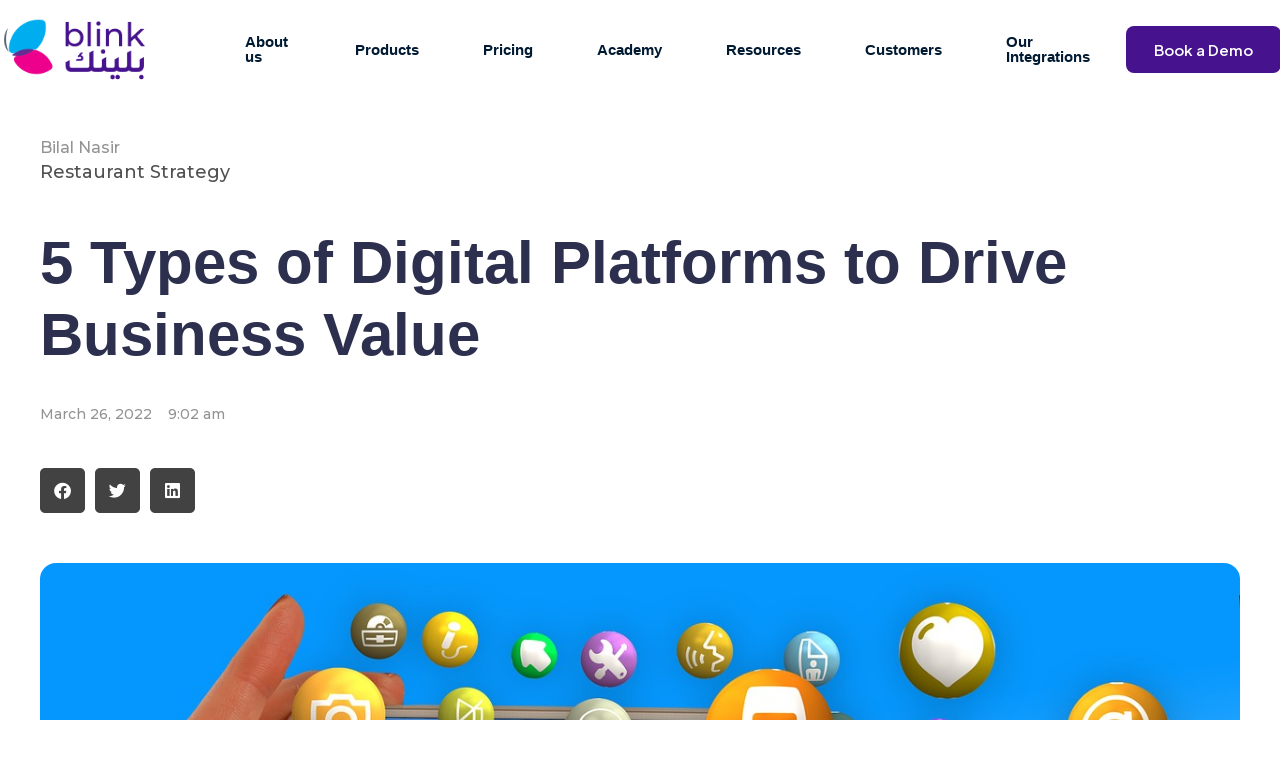

--- FILE ---
content_type: text/html; charset=UTF-8
request_url: https://www.blinkco.io/glossary/4-types-of-digital-platforms-to-drive-business-value/
body_size: 46928
content:
<!DOCTYPE html>
<html lang="en-US">
<head><meta charset="UTF-8" /><script>if(navigator.userAgent.match(/MSIE|Internet Explorer/i)||navigator.userAgent.match(/Trident\/7\..*?rv:11/i)){var href=document.location.href;if(!href.match(/[?&]nowprocket/)){if(href.indexOf("?")==-1){if(href.indexOf("#")==-1){document.location.href=href+"?nowprocket=1"}else{document.location.href=href.replace("#","?nowprocket=1#")}}else{if(href.indexOf("#")==-1){document.location.href=href+"&nowprocket=1"}else{document.location.href=href.replace("#","&nowprocket=1#")}}}}</script><script>class RocketLazyLoadScripts{constructor(){this.v="1.2.3",this.triggerEvents=["keydown","mousedown","mousemove","touchmove","touchstart","touchend","wheel"],this.userEventHandler=this._triggerListener.bind(this),this.touchStartHandler=this._onTouchStart.bind(this),this.touchMoveHandler=this._onTouchMove.bind(this),this.touchEndHandler=this._onTouchEnd.bind(this),this.clickHandler=this._onClick.bind(this),this.interceptedClicks=[],window.addEventListener("pageshow",t=>{this.persisted=t.persisted}),window.addEventListener("DOMContentLoaded",()=>{this._preconnect3rdParties()}),this.delayedScripts={normal:[],async:[],defer:[]},this.trash=[],this.allJQueries=[]}_addUserInteractionListener(t){if(document.hidden){t._triggerListener();return}this.triggerEvents.forEach(e=>window.addEventListener(e,t.userEventHandler,{passive:!0})),window.addEventListener("touchstart",t.touchStartHandler,{passive:!0}),window.addEventListener("mousedown",t.touchStartHandler),document.addEventListener("visibilitychange",t.userEventHandler)}_removeUserInteractionListener(){this.triggerEvents.forEach(t=>window.removeEventListener(t,this.userEventHandler,{passive:!0})),document.removeEventListener("visibilitychange",this.userEventHandler)}_onTouchStart(t){"HTML"!==t.target.tagName&&(window.addEventListener("touchend",this.touchEndHandler),window.addEventListener("mouseup",this.touchEndHandler),window.addEventListener("touchmove",this.touchMoveHandler,{passive:!0}),window.addEventListener("mousemove",this.touchMoveHandler),t.target.addEventListener("click",this.clickHandler),this._renameDOMAttribute(t.target,"onclick","rocket-onclick"),this._pendingClickStarted())}_onTouchMove(t){window.removeEventListener("touchend",this.touchEndHandler),window.removeEventListener("mouseup",this.touchEndHandler),window.removeEventListener("touchmove",this.touchMoveHandler,{passive:!0}),window.removeEventListener("mousemove",this.touchMoveHandler),t.target.removeEventListener("click",this.clickHandler),this._renameDOMAttribute(t.target,"rocket-onclick","onclick"),this._pendingClickFinished()}_onTouchEnd(t){window.removeEventListener("touchend",this.touchEndHandler),window.removeEventListener("mouseup",this.touchEndHandler),window.removeEventListener("touchmove",this.touchMoveHandler,{passive:!0}),window.removeEventListener("mousemove",this.touchMoveHandler)}_onClick(t){t.target.removeEventListener("click",this.clickHandler),this._renameDOMAttribute(t.target,"rocket-onclick","onclick"),this.interceptedClicks.push(t),t.preventDefault(),t.stopPropagation(),t.stopImmediatePropagation(),this._pendingClickFinished()}_replayClicks(){window.removeEventListener("touchstart",this.touchStartHandler,{passive:!0}),window.removeEventListener("mousedown",this.touchStartHandler),this.interceptedClicks.forEach(t=>{t.target.dispatchEvent(new MouseEvent("click",{view:t.view,bubbles:!0,cancelable:!0}))})}_waitForPendingClicks(){return new Promise(t=>{this._isClickPending?this._pendingClickFinished=t:t()})}_pendingClickStarted(){this._isClickPending=!0}_pendingClickFinished(){this._isClickPending=!1}_renameDOMAttribute(t,e,r){t.hasAttribute&&t.hasAttribute(e)&&(event.target.setAttribute(r,event.target.getAttribute(e)),event.target.removeAttribute(e))}_triggerListener(){this._removeUserInteractionListener(this),"loading"===document.readyState?document.addEventListener("DOMContentLoaded",this._loadEverythingNow.bind(this)):this._loadEverythingNow()}_preconnect3rdParties(){let t=[];document.querySelectorAll("script[type=rocketlazyloadscript]").forEach(e=>{if(e.hasAttribute("src")){let r=new URL(e.src).origin;r!==location.origin&&t.push({src:r,crossOrigin:e.crossOrigin||"module"===e.getAttribute("data-rocket-type")})}}),t=[...new Map(t.map(t=>[JSON.stringify(t),t])).values()],this._batchInjectResourceHints(t,"preconnect")}async _loadEverythingNow(){this.lastBreath=Date.now(),this._delayEventListeners(this),this._delayJQueryReady(this),this._handleDocumentWrite(),this._registerAllDelayedScripts(),this._preloadAllScripts(),await this._loadScriptsFromList(this.delayedScripts.normal),await this._loadScriptsFromList(this.delayedScripts.defer),await this._loadScriptsFromList(this.delayedScripts.async);try{await this._triggerDOMContentLoaded(),await this._triggerWindowLoad()}catch(t){console.error(t)}window.dispatchEvent(new Event("rocket-allScriptsLoaded")),this._waitForPendingClicks().then(()=>{this._replayClicks()}),this._emptyTrash()}_registerAllDelayedScripts(){document.querySelectorAll("script[type=rocketlazyloadscript]").forEach(t=>{t.hasAttribute("data-rocket-src")?t.hasAttribute("async")&&!1!==t.async?this.delayedScripts.async.push(t):t.hasAttribute("defer")&&!1!==t.defer||"module"===t.getAttribute("data-rocket-type")?this.delayedScripts.defer.push(t):this.delayedScripts.normal.push(t):this.delayedScripts.normal.push(t)})}async _transformScript(t){return new Promise((await this._littleBreath(),navigator.userAgent.indexOf("Firefox/")>0||""===navigator.vendor)?e=>{let r=document.createElement("script");[...t.attributes].forEach(t=>{let e=t.nodeName;"type"!==e&&("data-rocket-type"===e&&(e="type"),"data-rocket-src"===e&&(e="src"),r.setAttribute(e,t.nodeValue))}),t.text&&(r.text=t.text),r.hasAttribute("src")?(r.addEventListener("load",e),r.addEventListener("error",e)):(r.text=t.text,e());try{t.parentNode.replaceChild(r,t)}catch(i){e()}}:async e=>{function r(){t.setAttribute("data-rocket-status","failed"),e()}try{let i=t.getAttribute("data-rocket-type"),n=t.getAttribute("data-rocket-src");t.text,i?(t.type=i,t.removeAttribute("data-rocket-type")):t.removeAttribute("type"),t.addEventListener("load",function r(){t.setAttribute("data-rocket-status","executed"),e()}),t.addEventListener("error",r),n?(t.removeAttribute("data-rocket-src"),t.src=n):t.src="data:text/javascript;base64,"+window.btoa(unescape(encodeURIComponent(t.text)))}catch(s){r()}})}async _loadScriptsFromList(t){let e=t.shift();return e&&e.isConnected?(await this._transformScript(e),this._loadScriptsFromList(t)):Promise.resolve()}_preloadAllScripts(){this._batchInjectResourceHints([...this.delayedScripts.normal,...this.delayedScripts.defer,...this.delayedScripts.async],"preload")}_batchInjectResourceHints(t,e){var r=document.createDocumentFragment();t.forEach(t=>{let i=t.getAttribute&&t.getAttribute("data-rocket-src")||t.src;if(i){let n=document.createElement("link");n.href=i,n.rel=e,"preconnect"!==e&&(n.as="script"),t.getAttribute&&"module"===t.getAttribute("data-rocket-type")&&(n.crossOrigin=!0),t.crossOrigin&&(n.crossOrigin=t.crossOrigin),t.integrity&&(n.integrity=t.integrity),r.appendChild(n),this.trash.push(n)}}),document.head.appendChild(r)}_delayEventListeners(t){let e={};function r(t,r){!function t(r){!e[r]&&(e[r]={originalFunctions:{add:r.addEventListener,remove:r.removeEventListener},eventsToRewrite:[]},r.addEventListener=function(){arguments[0]=i(arguments[0]),e[r].originalFunctions.add.apply(r,arguments)},r.removeEventListener=function(){arguments[0]=i(arguments[0]),e[r].originalFunctions.remove.apply(r,arguments)});function i(t){return e[r].eventsToRewrite.indexOf(t)>=0?"rocket-"+t:t}}(t),e[t].eventsToRewrite.push(r)}function i(t,e){let r=t[e];Object.defineProperty(t,e,{get:()=>r||function(){},set(i){t["rocket"+e]=r=i}})}r(document,"DOMContentLoaded"),r(window,"DOMContentLoaded"),r(window,"load"),r(window,"pageshow"),r(document,"readystatechange"),i(document,"onreadystatechange"),i(window,"onload"),i(window,"onpageshow")}_delayJQueryReady(t){let e;function r(r){if(r&&r.fn&&!t.allJQueries.includes(r)){r.fn.ready=r.fn.init.prototype.ready=function(e){return t.domReadyFired?e.bind(document)(r):document.addEventListener("rocket-DOMContentLoaded",()=>e.bind(document)(r)),r([])};let i=r.fn.on;r.fn.on=r.fn.init.prototype.on=function(){if(this[0]===window){function t(t){return t.split(" ").map(t=>"load"===t||0===t.indexOf("load.")?"rocket-jquery-load":t).join(" ")}"string"==typeof arguments[0]||arguments[0]instanceof String?arguments[0]=t(arguments[0]):"object"==typeof arguments[0]&&Object.keys(arguments[0]).forEach(e=>{let r=arguments[0][e];delete arguments[0][e],arguments[0][t(e)]=r})}return i.apply(this,arguments),this},t.allJQueries.push(r)}e=r}r(window.jQuery),Object.defineProperty(window,"jQuery",{get:()=>e,set(t){r(t)}})}async _triggerDOMContentLoaded(){this.domReadyFired=!0,await this._littleBreath(),document.dispatchEvent(new Event("rocket-DOMContentLoaded")),await this._littleBreath(),window.dispatchEvent(new Event("rocket-DOMContentLoaded")),await this._littleBreath(),document.dispatchEvent(new Event("rocket-readystatechange")),await this._littleBreath(),document.rocketonreadystatechange&&document.rocketonreadystatechange()}async _triggerWindowLoad(){await this._littleBreath(),window.dispatchEvent(new Event("rocket-load")),await this._littleBreath(),window.rocketonload&&window.rocketonload(),await this._littleBreath(),this.allJQueries.forEach(t=>t(window).trigger("rocket-jquery-load")),await this._littleBreath();let t=new Event("rocket-pageshow");t.persisted=this.persisted,window.dispatchEvent(t),await this._littleBreath(),window.rocketonpageshow&&window.rocketonpageshow({persisted:this.persisted})}_handleDocumentWrite(){let t=new Map;document.write=document.writeln=function(e){let r=document.currentScript;r||console.error("WPRocket unable to document.write this: "+e);let i=document.createRange(),n=r.parentElement,s=t.get(r);void 0===s&&(s=r.nextSibling,t.set(r,s));let a=document.createDocumentFragment();i.setStart(a,0),a.appendChild(i.createContextualFragment(e)),n.insertBefore(a,s)}}async _littleBreath(){Date.now()-this.lastBreath>45&&(await this._requestAnimFrame(),this.lastBreath=Date.now())}async _requestAnimFrame(){return document.hidden?new Promise(t=>setTimeout(t)):new Promise(t=>requestAnimationFrame(t))}_emptyTrash(){this.trash.forEach(t=>t.remove())}static run(){let t=new RocketLazyLoadScripts;t._addUserInteractionListener(t)}}RocketLazyLoadScripts.run();</script>
	
	<meta name="viewport" content="width=device-width, initial-scale=1" />
	<link rel="profile" href="http://gmpg.org/xfn/11" />
	<link rel="pingback" href="https://www.blinkco.io/xmlrpc.php" />
	<meta name='robots' content='index, follow, max-image-preview:large, max-snippet:-1, max-video-preview:-1' />

	<!-- This site is optimized with the Yoast SEO plugin v25.3 - https://yoast.com/wordpress/plugins/seo/ -->
	<title>5 Types of Digital Platforms to Drive Business Value - Blink</title>
	<meta name="description" content="Digital Platforms can become catalysts for business growth. Discover the top digital platforms that can help drive business value. " />
	<link rel="canonical" href="https://www.blinkco.io/glossary/4-types-of-digital-platforms-to-drive-business-value/" />
	<meta property="og:locale" content="en_US" />
	<meta property="og:type" content="article" />
	<meta property="og:title" content="5 Types of Digital Platforms to Drive Business Value - Blink" />
	<meta property="og:description" content="Digital Platforms can become catalysts for business growth. Discover the top digital platforms that can help drive business value. " />
	<meta property="og:url" content="https://www.blinkco.io/glossary/4-types-of-digital-platforms-to-drive-business-value/" />
	<meta property="og:site_name" content="Blink" />
	<meta property="article:modified_time" content="2024-02-26T07:25:22+00:00" />
	<meta property="og:image" content="https://www.blinkco.io/wp-content/uploads/2022/03/digital-platforms.jpg" />
	<meta property="og:image:width" content="1280" />
	<meta property="og:image:height" content="732" />
	<meta property="og:image:type" content="image/jpeg" />
	<meta name="twitter:card" content="summary_large_image" />
	<meta name="twitter:label1" content="Est. reading time" />
	<meta name="twitter:data1" content="2 minutes" />
	<script type="application/ld+json" class="yoast-schema-graph">{"@context":"https://schema.org","@graph":[{"@type":"WebPage","@id":"https://www.blinkco.io/glossary/4-types-of-digital-platforms-to-drive-business-value/","url":"https://www.blinkco.io/glossary/4-types-of-digital-platforms-to-drive-business-value/","name":"5 Types of Digital Platforms to Drive Business Value - Blink","isPartOf":{"@id":"https://www.blinkco.io/#website"},"primaryImageOfPage":{"@id":"https://www.blinkco.io/glossary/4-types-of-digital-platforms-to-drive-business-value/#primaryimage"},"image":{"@id":"https://www.blinkco.io/glossary/4-types-of-digital-platforms-to-drive-business-value/#primaryimage"},"thumbnailUrl":"https://www.blinkco.io/wp-content/uploads/2022/03/digital-platforms.jpg","datePublished":"2022-03-26T09:02:24+00:00","dateModified":"2024-02-26T07:25:22+00:00","description":"Digital Platforms can become catalysts for business growth. Discover the top digital platforms that can help drive business value. ","breadcrumb":{"@id":"https://www.blinkco.io/glossary/4-types-of-digital-platforms-to-drive-business-value/#breadcrumb"},"inLanguage":"en-US","potentialAction":[{"@type":"ReadAction","target":["https://www.blinkco.io/glossary/4-types-of-digital-platforms-to-drive-business-value/"]}]},{"@type":"ImageObject","inLanguage":"en-US","@id":"https://www.blinkco.io/glossary/4-types-of-digital-platforms-to-drive-business-value/#primaryimage","url":"https://www.blinkco.io/wp-content/uploads/2022/03/digital-platforms.jpg","contentUrl":"https://www.blinkco.io/wp-content/uploads/2022/03/digital-platforms.jpg","width":1280,"height":732,"caption":"digital platforms"},{"@type":"BreadcrumbList","@id":"https://www.blinkco.io/glossary/4-types-of-digital-platforms-to-drive-business-value/#breadcrumb","itemListElement":[{"@type":"ListItem","position":1,"name":"Home","item":"https://www.blinkco.io/"},{"@type":"ListItem","position":2,"name":"Glossaries","item":"https://www.blinkco.io/glossaries/"},{"@type":"ListItem","position":3,"name":"Restaurant Strategy","item":"https://www.blinkco.io/cluster/restaurant-strategy/"},{"@type":"ListItem","position":4,"name":"5 Types of Digital Platforms to Drive Business Value"}]},{"@type":"WebSite","@id":"https://www.blinkco.io/#website","url":"https://www.blinkco.io/","name":"Blink","description":"Online Ordering System for Restaurants and Supermarkets","publisher":{"@id":"https://www.blinkco.io/#organization"},"potentialAction":[{"@type":"SearchAction","target":{"@type":"EntryPoint","urlTemplate":"https://www.blinkco.io/?s={search_term_string}"},"query-input":{"@type":"PropertyValueSpecification","valueRequired":true,"valueName":"search_term_string"}}],"inLanguage":"en-US"},{"@type":"Organization","@id":"https://www.blinkco.io/#organization","name":"Blink","url":"https://www.blinkco.io/","logo":{"@type":"ImageObject","inLanguage":"en-US","@id":"https://www.blinkco.io/#/schema/logo/image/","url":"https://blinkco.io/wp-content/uploads/2022/01/blink-logo-social-media.png","contentUrl":"https://blinkco.io/wp-content/uploads/2022/01/blink-logo-social-media.png","width":200,"height":200,"caption":"Blink"},"image":{"@id":"https://www.blinkco.io/#/schema/logo/image/"}}]}</script>
	<!-- / Yoast SEO plugin. -->


<link rel='dns-prefetch' href='//www.blinkco.io' />
<link rel='dns-prefetch' href='//js.hs-scripts.com' />
<link rel='dns-prefetch' href='//www.googletagmanager.com' />
<link data-minify="1" rel='stylesheet' id='hfe-widgets-style-css' href='https://www.blinkco.io/wp-content/cache/min/1/wp-content/plugins/header-footer-elementor/inc/widgets-css/frontend.css?ver=1756381828' media='all' />
<link data-minify="1" rel='stylesheet' id='jkit-elements-main-css' href='https://www.blinkco.io/wp-content/cache/min/1/wp-content/plugins/jeg-elementor-kit/assets/css/elements/main.css?ver=1756381828' media='all' />
<link rel='stylesheet' id='wp-block-library-css' href='https://www.blinkco.io/wp-includes/css/dist/block-library/style.min.css' media='all' />
<style id='classic-theme-styles-inline-css'>
/*! This file is auto-generated */
.wp-block-button__link{color:#fff;background-color:#32373c;border-radius:9999px;box-shadow:none;text-decoration:none;padding:calc(.667em + 2px) calc(1.333em + 2px);font-size:1.125em}.wp-block-file__button{background:#32373c;color:#fff;text-decoration:none}
</style>
<style id='global-styles-inline-css'>
:root{--wp--preset--aspect-ratio--square: 1;--wp--preset--aspect-ratio--4-3: 4/3;--wp--preset--aspect-ratio--3-4: 3/4;--wp--preset--aspect-ratio--3-2: 3/2;--wp--preset--aspect-ratio--2-3: 2/3;--wp--preset--aspect-ratio--16-9: 16/9;--wp--preset--aspect-ratio--9-16: 9/16;--wp--preset--color--black: #000000;--wp--preset--color--cyan-bluish-gray: #abb8c3;--wp--preset--color--white: #ffffff;--wp--preset--color--pale-pink: #f78da7;--wp--preset--color--vivid-red: #cf2e2e;--wp--preset--color--luminous-vivid-orange: #ff6900;--wp--preset--color--luminous-vivid-amber: #fcb900;--wp--preset--color--light-green-cyan: #7bdcb5;--wp--preset--color--vivid-green-cyan: #00d084;--wp--preset--color--pale-cyan-blue: #8ed1fc;--wp--preset--color--vivid-cyan-blue: #0693e3;--wp--preset--color--vivid-purple: #9b51e0;--wp--preset--gradient--vivid-cyan-blue-to-vivid-purple: linear-gradient(135deg,rgba(6,147,227,1) 0%,rgb(155,81,224) 100%);--wp--preset--gradient--light-green-cyan-to-vivid-green-cyan: linear-gradient(135deg,rgb(122,220,180) 0%,rgb(0,208,130) 100%);--wp--preset--gradient--luminous-vivid-amber-to-luminous-vivid-orange: linear-gradient(135deg,rgba(252,185,0,1) 0%,rgba(255,105,0,1) 100%);--wp--preset--gradient--luminous-vivid-orange-to-vivid-red: linear-gradient(135deg,rgba(255,105,0,1) 0%,rgb(207,46,46) 100%);--wp--preset--gradient--very-light-gray-to-cyan-bluish-gray: linear-gradient(135deg,rgb(238,238,238) 0%,rgb(169,184,195) 100%);--wp--preset--gradient--cool-to-warm-spectrum: linear-gradient(135deg,rgb(74,234,220) 0%,rgb(151,120,209) 20%,rgb(207,42,186) 40%,rgb(238,44,130) 60%,rgb(251,105,98) 80%,rgb(254,248,76) 100%);--wp--preset--gradient--blush-light-purple: linear-gradient(135deg,rgb(255,206,236) 0%,rgb(152,150,240) 100%);--wp--preset--gradient--blush-bordeaux: linear-gradient(135deg,rgb(254,205,165) 0%,rgb(254,45,45) 50%,rgb(107,0,62) 100%);--wp--preset--gradient--luminous-dusk: linear-gradient(135deg,rgb(255,203,112) 0%,rgb(199,81,192) 50%,rgb(65,88,208) 100%);--wp--preset--gradient--pale-ocean: linear-gradient(135deg,rgb(255,245,203) 0%,rgb(182,227,212) 50%,rgb(51,167,181) 100%);--wp--preset--gradient--electric-grass: linear-gradient(135deg,rgb(202,248,128) 0%,rgb(113,206,126) 100%);--wp--preset--gradient--midnight: linear-gradient(135deg,rgb(2,3,129) 0%,rgb(40,116,252) 100%);--wp--preset--font-size--small: 13px;--wp--preset--font-size--medium: 20px;--wp--preset--font-size--large: 36px;--wp--preset--font-size--x-large: 42px;--wp--preset--spacing--20: 0.44rem;--wp--preset--spacing--30: 0.67rem;--wp--preset--spacing--40: 1rem;--wp--preset--spacing--50: 1.5rem;--wp--preset--spacing--60: 2.25rem;--wp--preset--spacing--70: 3.38rem;--wp--preset--spacing--80: 5.06rem;--wp--preset--shadow--natural: 6px 6px 9px rgba(0, 0, 0, 0.2);--wp--preset--shadow--deep: 12px 12px 50px rgba(0, 0, 0, 0.4);--wp--preset--shadow--sharp: 6px 6px 0px rgba(0, 0, 0, 0.2);--wp--preset--shadow--outlined: 6px 6px 0px -3px rgba(255, 255, 255, 1), 6px 6px rgba(0, 0, 0, 1);--wp--preset--shadow--crisp: 6px 6px 0px rgba(0, 0, 0, 1);}:where(.is-layout-flex){gap: 0.5em;}:where(.is-layout-grid){gap: 0.5em;}body .is-layout-flex{display: flex;}.is-layout-flex{flex-wrap: wrap;align-items: center;}.is-layout-flex > :is(*, div){margin: 0;}body .is-layout-grid{display: grid;}.is-layout-grid > :is(*, div){margin: 0;}:where(.wp-block-columns.is-layout-flex){gap: 2em;}:where(.wp-block-columns.is-layout-grid){gap: 2em;}:where(.wp-block-post-template.is-layout-flex){gap: 1.25em;}:where(.wp-block-post-template.is-layout-grid){gap: 1.25em;}.has-black-color{color: var(--wp--preset--color--black) !important;}.has-cyan-bluish-gray-color{color: var(--wp--preset--color--cyan-bluish-gray) !important;}.has-white-color{color: var(--wp--preset--color--white) !important;}.has-pale-pink-color{color: var(--wp--preset--color--pale-pink) !important;}.has-vivid-red-color{color: var(--wp--preset--color--vivid-red) !important;}.has-luminous-vivid-orange-color{color: var(--wp--preset--color--luminous-vivid-orange) !important;}.has-luminous-vivid-amber-color{color: var(--wp--preset--color--luminous-vivid-amber) !important;}.has-light-green-cyan-color{color: var(--wp--preset--color--light-green-cyan) !important;}.has-vivid-green-cyan-color{color: var(--wp--preset--color--vivid-green-cyan) !important;}.has-pale-cyan-blue-color{color: var(--wp--preset--color--pale-cyan-blue) !important;}.has-vivid-cyan-blue-color{color: var(--wp--preset--color--vivid-cyan-blue) !important;}.has-vivid-purple-color{color: var(--wp--preset--color--vivid-purple) !important;}.has-black-background-color{background-color: var(--wp--preset--color--black) !important;}.has-cyan-bluish-gray-background-color{background-color: var(--wp--preset--color--cyan-bluish-gray) !important;}.has-white-background-color{background-color: var(--wp--preset--color--white) !important;}.has-pale-pink-background-color{background-color: var(--wp--preset--color--pale-pink) !important;}.has-vivid-red-background-color{background-color: var(--wp--preset--color--vivid-red) !important;}.has-luminous-vivid-orange-background-color{background-color: var(--wp--preset--color--luminous-vivid-orange) !important;}.has-luminous-vivid-amber-background-color{background-color: var(--wp--preset--color--luminous-vivid-amber) !important;}.has-light-green-cyan-background-color{background-color: var(--wp--preset--color--light-green-cyan) !important;}.has-vivid-green-cyan-background-color{background-color: var(--wp--preset--color--vivid-green-cyan) !important;}.has-pale-cyan-blue-background-color{background-color: var(--wp--preset--color--pale-cyan-blue) !important;}.has-vivid-cyan-blue-background-color{background-color: var(--wp--preset--color--vivid-cyan-blue) !important;}.has-vivid-purple-background-color{background-color: var(--wp--preset--color--vivid-purple) !important;}.has-black-border-color{border-color: var(--wp--preset--color--black) !important;}.has-cyan-bluish-gray-border-color{border-color: var(--wp--preset--color--cyan-bluish-gray) !important;}.has-white-border-color{border-color: var(--wp--preset--color--white) !important;}.has-pale-pink-border-color{border-color: var(--wp--preset--color--pale-pink) !important;}.has-vivid-red-border-color{border-color: var(--wp--preset--color--vivid-red) !important;}.has-luminous-vivid-orange-border-color{border-color: var(--wp--preset--color--luminous-vivid-orange) !important;}.has-luminous-vivid-amber-border-color{border-color: var(--wp--preset--color--luminous-vivid-amber) !important;}.has-light-green-cyan-border-color{border-color: var(--wp--preset--color--light-green-cyan) !important;}.has-vivid-green-cyan-border-color{border-color: var(--wp--preset--color--vivid-green-cyan) !important;}.has-pale-cyan-blue-border-color{border-color: var(--wp--preset--color--pale-cyan-blue) !important;}.has-vivid-cyan-blue-border-color{border-color: var(--wp--preset--color--vivid-cyan-blue) !important;}.has-vivid-purple-border-color{border-color: var(--wp--preset--color--vivid-purple) !important;}.has-vivid-cyan-blue-to-vivid-purple-gradient-background{background: var(--wp--preset--gradient--vivid-cyan-blue-to-vivid-purple) !important;}.has-light-green-cyan-to-vivid-green-cyan-gradient-background{background: var(--wp--preset--gradient--light-green-cyan-to-vivid-green-cyan) !important;}.has-luminous-vivid-amber-to-luminous-vivid-orange-gradient-background{background: var(--wp--preset--gradient--luminous-vivid-amber-to-luminous-vivid-orange) !important;}.has-luminous-vivid-orange-to-vivid-red-gradient-background{background: var(--wp--preset--gradient--luminous-vivid-orange-to-vivid-red) !important;}.has-very-light-gray-to-cyan-bluish-gray-gradient-background{background: var(--wp--preset--gradient--very-light-gray-to-cyan-bluish-gray) !important;}.has-cool-to-warm-spectrum-gradient-background{background: var(--wp--preset--gradient--cool-to-warm-spectrum) !important;}.has-blush-light-purple-gradient-background{background: var(--wp--preset--gradient--blush-light-purple) !important;}.has-blush-bordeaux-gradient-background{background: var(--wp--preset--gradient--blush-bordeaux) !important;}.has-luminous-dusk-gradient-background{background: var(--wp--preset--gradient--luminous-dusk) !important;}.has-pale-ocean-gradient-background{background: var(--wp--preset--gradient--pale-ocean) !important;}.has-electric-grass-gradient-background{background: var(--wp--preset--gradient--electric-grass) !important;}.has-midnight-gradient-background{background: var(--wp--preset--gradient--midnight) !important;}.has-small-font-size{font-size: var(--wp--preset--font-size--small) !important;}.has-medium-font-size{font-size: var(--wp--preset--font-size--medium) !important;}.has-large-font-size{font-size: var(--wp--preset--font-size--large) !important;}.has-x-large-font-size{font-size: var(--wp--preset--font-size--x-large) !important;}
:where(.wp-block-post-template.is-layout-flex){gap: 1.25em;}:where(.wp-block-post-template.is-layout-grid){gap: 1.25em;}
:where(.wp-block-columns.is-layout-flex){gap: 2em;}:where(.wp-block-columns.is-layout-grid){gap: 2em;}
:root :where(.wp-block-pullquote){font-size: 1.5em;line-height: 1.6;}
</style>
<link data-minify="1" rel='stylesheet' id='contact-form-7-css' href='https://www.blinkco.io/wp-content/cache/min/1/wp-content/plugins/contact-form-7/includes/css/styles.css?ver=1756381828' media='all' />
<link rel='stylesheet' id='nbcpf-intlTelInput-style-css' href='https://www.blinkco.io/wp-content/plugins/country-phone-field-contact-form-7/assets/css/intlTelInput.min.css' media='all' />
<link rel='stylesheet' id='nbcpf-countryFlag-style-css' href='https://www.blinkco.io/wp-content/plugins/country-phone-field-contact-form-7/assets/css/countrySelect.min.css' media='all' />
<link rel='stylesheet' id='buttons-css' href='https://www.blinkco.io/wp-includes/css/buttons.min.css' media='all' />
<link data-minify="1" rel='stylesheet' id='dashicons-css' href='https://www.blinkco.io/wp-content/cache/min/1/wp-includes/css/dashicons.min.css?ver=1756381828' media='all' />
<link rel='stylesheet' id='mediaelement-css' href='https://www.blinkco.io/wp-includes/js/mediaelement/mediaelementplayer-legacy.min.css' media='all' />
<link rel='stylesheet' id='wp-mediaelement-css' href='https://www.blinkco.io/wp-includes/js/mediaelement/wp-mediaelement.min.css' media='all' />
<link rel='stylesheet' id='media-views-css' href='https://www.blinkco.io/wp-includes/css/media-views.min.css' media='all' />
<link data-minify="1" rel='stylesheet' id='imgareaselect-css' href='https://www.blinkco.io/wp-content/cache/min/1/wp-includes/js/imgareaselect/imgareaselect.css?ver=1756381828' media='all' />
<link data-minify="1" rel='stylesheet' id='hfe-style-css' href='https://www.blinkco.io/wp-content/cache/min/1/wp-content/plugins/header-footer-elementor/assets/css/header-footer-elementor.css?ver=1756381828' media='all' />
<link data-minify="1" rel='stylesheet' id='elementor-icons-css' href='https://www.blinkco.io/wp-content/cache/min/1/wp-content/plugins/elementor/assets/lib/eicons/css/elementor-icons.min.css?ver=1756381828' media='all' />
<link rel='stylesheet' id='elementor-frontend-css' href='https://www.blinkco.io/wp-content/plugins/elementor/assets/css/frontend.min.css' media='all' />
<link data-minify="1" rel='stylesheet' id='swiper-css' href='https://www.blinkco.io/wp-content/cache/min/1/wp-content/plugins/elementor/assets/lib/swiper/v8/css/swiper.min.css?ver=1756381828' media='all' />
<link rel='stylesheet' id='elementor-post-24634-css' href='https://www.blinkco.io/wp-content/uploads/elementor/css/post-24634.css' media='all' />
<link rel='stylesheet' id='elementor-pro-css' href='https://www.blinkco.io/wp-content/plugins/elementor-pro/assets/css/frontend.min.css' media='all' />
<link rel='stylesheet' id='elementor-post-25200-css' href='https://www.blinkco.io/wp-content/uploads/elementor/css/post-25200.css' media='all' />
<link data-minify="1" rel='stylesheet' id='font-awesome-5-all-css' href='https://www.blinkco.io/wp-content/cache/min/1/wp-content/plugins/elementor/assets/lib/font-awesome/css/all.min.css?ver=1756381828' media='all' />
<link rel='stylesheet' id='font-awesome-4-shim-css' href='https://www.blinkco.io/wp-content/plugins/elementor/assets/lib/font-awesome/css/v4-shims.min.css' media='all' />
<link rel='stylesheet' id='elementor-post-25219-css' href='https://www.blinkco.io/wp-content/uploads/elementor/css/post-25219.css' media='all' />
<link data-minify="1" rel='stylesheet' id='cute-alert-css' href='https://www.blinkco.io/wp-content/cache/min/1/wp-content/plugins/metform/public/assets/lib/cute-alert/style.css?ver=1756381828' media='all' />
<link data-minify="1" rel='stylesheet' id='text-editor-style-css' href='https://www.blinkco.io/wp-content/cache/min/1/wp-content/plugins/metform/public/assets/css/text-editor.css?ver=1756381828' media='all' />
<link rel='stylesheet' id='hello-elementor-css' href='https://www.blinkco.io/wp-content/themes/hello-elementor/style.min.css' media='all' />
<link rel='stylesheet' id='hello-elementor-theme-style-css' href='https://www.blinkco.io/wp-content/themes/hello-elementor/theme.min.css' media='all' />
<link rel='stylesheet' id='hello-elementor-header-footer-css' href='https://www.blinkco.io/wp-content/themes/hello-elementor/header-footer.min.css' media='all' />
<link rel='stylesheet' id='elementor-post-11823-css' href='https://www.blinkco.io/wp-content/uploads/elementor/css/post-11823.css' media='all' />
<link data-minify="1" rel='stylesheet' id='cf7cf-style-css' href='https://www.blinkco.io/wp-content/cache/min/1/wp-content/plugins/cf7-conditional-fields/style.css?ver=1756381828' media='all' />
<style id='rocket-lazyload-inline-css'>
.rll-youtube-player{position:relative;padding-bottom:56.23%;height:0;overflow:hidden;max-width:100%;}.rll-youtube-player:focus-within{outline: 2px solid currentColor;outline-offset: 5px;}.rll-youtube-player iframe{position:absolute;top:0;left:0;width:100%;height:100%;z-index:100;background:0 0}.rll-youtube-player img{bottom:0;display:block;left:0;margin:auto;max-width:100%;width:100%;position:absolute;right:0;top:0;border:none;height:auto;-webkit-transition:.4s all;-moz-transition:.4s all;transition:.4s all}.rll-youtube-player img:hover{-webkit-filter:brightness(75%)}.rll-youtube-player .play{height:100%;width:100%;left:0;top:0;position:absolute;background:url(https://www.blinkco.io/wp-content/plugins/wp-rocket/assets/img/youtube.png) no-repeat center;background-color: transparent !important;cursor:pointer;border:none;}
</style>
<link rel='stylesheet' id='google-fonts-1-css' href='https://fonts.googleapis.com/css?family=Open+Sans%3A100%2C100italic%2C200%2C200italic%2C300%2C300italic%2C400%2C400italic%2C500%2C500italic%2C600%2C600italic%2C700%2C700italic%2C800%2C800italic%2C900%2C900italic%7CPlus+Jakarta+Sans%3A100%2C100italic%2C200%2C200italic%2C300%2C300italic%2C400%2C400italic%2C500%2C500italic%2C600%2C600italic%2C700%2C700italic%2C800%2C800italic%2C900%2C900italic%7CMontserrat%3A100%2C100italic%2C200%2C200italic%2C300%2C300italic%2C400%2C400italic%2C500%2C500italic%2C600%2C600italic%2C700%2C700italic%2C800%2C800italic%2C900%2C900italic&#038;display=swap' media='all' />
<link data-minify="1" rel='stylesheet' id='elementor-icons-jkiticon-css' href='https://www.blinkco.io/wp-content/cache/min/1/wp-content/plugins/jeg-elementor-kit/assets/fonts/jkiticon/jkiticon.css?ver=1756381828' media='all' />
<link rel='stylesheet' id='elementor-icons-shared-0-css' href='https://www.blinkco.io/wp-content/plugins/elementor/assets/lib/font-awesome/css/fontawesome.min.css' media='all' />
<link data-minify="1" rel='stylesheet' id='elementor-icons-fa-brands-css' href='https://www.blinkco.io/wp-content/cache/min/1/wp-content/plugins/elementor/assets/lib/font-awesome/css/brands.min.css?ver=1756381828' media='all' />
<link rel="preconnect" href="https://fonts.gstatic.com/" crossorigin><script type="rocketlazyloadscript" data-rocket-src="https://www.blinkco.io/wp-includes/js/jquery/jquery.min.js" id="jquery-core-js"></script>
<script type="rocketlazyloadscript" data-rocket-src="https://www.blinkco.io/wp-includes/js/jquery/jquery-migrate.min.js" id="jquery-migrate-js"></script>
<script id="tc_csca-country-auto-script-js-extra">
var tc_csca_auto_ajax = {"ajax_url":"https:\/\/www.blinkco.io\/wp-admin\/admin-ajax.php","nonce":"d5e644c313"};
</script>
<script type="rocketlazyloadscript" data-minify="1" data-rocket-src="https://www.blinkco.io/wp-content/cache/min/1/wp-content/plugins/country-state-city-auto-dropdown/assets/js/script.js?ver=1756381829" id="tc_csca-country-auto-script-js"></script>
<script id="tablesome-workflow-bundle-js-extra">
var tablesome_ajax_object = {"nonce":"83f5bb8e96","ajax_url":"https:\/\/www.blinkco.io\/wp-admin\/admin-ajax.php","rest_nonce":"91985c3e74","edit_table_url":"https:\/\/www.blinkco.io\/wp-admin\/edit.php?post_type=tablesome_cpt&action=edit&post=0&page=tablesome_admin_page","api_endpoints":{"prefix":"https:\/\/www.blinkco.io\/wp-json\/tablesome\/v1\/tables\/","save_table":"https:\/\/www.blinkco.io\/wp-json\/tablesome\/v1\/tables","import_records":"https:\/\/www.blinkco.io\/wp-json\/tablesome\/v1\/tables\/import","store_api_key":"https:\/\/www.blinkco.io\/wp-json\/tablesome\/v1\/tablesome-api-keys\/","workflow_posts_data":"https:\/\/www.blinkco.io\/wp-json\/tablesome\/v1\/workflow\/posts","workflow_posts":"https:\/\/www.blinkco.io\/wp-json\/tablesome\/v1\/workflow\/posts?","workflow_fields":"https:\/\/www.blinkco.io\/wp-json\/tablesome\/v1\/workflow\/fields?","workflow_terms":"https:\/\/www.blinkco.io\/wp-json\/tablesome\/v1\/workflow\/terms?","workflow_taxonomies":"https:\/\/www.blinkco.io\/wp-json\/tablesome\/v1\/workflow\/taxonomies?","workflow_user_roles":"https:\/\/www.blinkco.io\/wp-json\/tablesome\/v1\/workflow\/get-user-roles?","workflow_post_types":"https:\/\/www.blinkco.io\/wp-json\/tablesome\/v1\/workflow\/get-post-types?","workflow_users":"https:\/\/www.blinkco.io\/wp-json\/tablesome\/v1\/workflow\/get-users?","get_oauth_data":"https:\/\/www.blinkco.io\/wp-json\/tablesome\/v1\/workflow\/get-oauth-data?","delete_oauth_data":"https:\/\/www.blinkco.io\/wp-json\/tablesome\/v1\/workflow\/delete-oauth-data?"},"site_domain":"blinkco.io"};
</script>
<script type="rocketlazyloadscript" data-minify="1" data-rocket-src="https://www.blinkco.io/wp-content/cache/min/1/wp-content/plugins/tablesome/assets/bundles/workflow.bundle.js?ver=1756381829" id="tablesome-workflow-bundle-js"></script>
<script id="utils-js-extra">
var userSettings = {"url":"\/","uid":"0","time":"1767346778","secure":"1"};
</script>
<script type="rocketlazyloadscript" data-rocket-src="https://www.blinkco.io/wp-includes/js/utils.min.js" id="utils-js"></script>
<script type="rocketlazyloadscript" data-rocket-src="https://www.blinkco.io/wp-includes/js/plupload/moxie.min.js" id="moxiejs-js"></script>
<script type="rocketlazyloadscript" data-rocket-src="https://www.blinkco.io/wp-includes/js/plupload/plupload.min.js" id="plupload-js"></script>
<!--[if lt IE 8]>
<script src="https://www.blinkco.io/wp-includes/js/json2.min.js" id="json2-js"></script>
<![endif]-->
<script type="rocketlazyloadscript" data-rocket-src="https://www.blinkco.io/wp-content/plugins/elementor/assets/lib/font-awesome/js/v4-shims.min.js" id="font-awesome-4-shim-js"></script>
<link rel="https://api.w.org/" href="https://www.blinkco.io/wp-json/" /><link rel="alternate" title="JSON" type="application/json" href="https://www.blinkco.io/wp-json/wp/v2/glossary/13047" /><link rel='shortlink' href='https://www.blinkco.io/?p=13047' />
<link rel="alternate" title="oEmbed (JSON)" type="application/json+oembed" href="https://www.blinkco.io/wp-json/oembed/1.0/embed?url=https%3A%2F%2Fwww.blinkco.io%2Fglossary%2F4-types-of-digital-platforms-to-drive-business-value%2F" />
<!-- start Simple Custom CSS and JS -->
<style>
/* CONTACT FORM 7 MESSAGE */

.wpcf7 form .wpcf7-response-output {
  font-size: 14px;
  margin: 0;
  padding: 10px 20px;
  border: none;
  border-left: thick solid #00a0d2;
  border-radius: 6px;
  line-height: 22px;
  color: #0e7797;
  background: #e4f0fd;
}

.wpcf7 form.sent .wpcf7-response-output {
  border-left: thick solid #24d338;
  color: #289d35;
  background: #e4ffe7;
}

.wpcf7 form.invalid .wpcf7-response-output, 
.wpcf7 form.unaccepted .wpcf7-response-output, 
.wpcf7 form.payment-required .wpcf7-response-output {
  border-left: thick solid #ffb900;
  color: #b98f1c;
  background: #fff6de;
}

.wpcf7-not-valid-tip {
	font-size: 14px;
}

/* CUSTOM MODAL */

.bk-modal {
  position:fixed;
  top: 0;
  left: 0;
  display: none;
  justify-content: center;
  align-items: center;
  padding: 50px 0;
  width: 100%;
  height: 100vh;
  overflow: auto;
  z-index: 999999;
  color: rgb(0, 15, 35);
  background: rgba(0, 15, 35, 0.5);
}

.bk-modal .bk-modal-content {
  position: relative;
  margin: auto;
  padding: 30px 20px;
  width: calc(100% - 30px);
/*   max-height: 80vh; */
  border-radius: 20px;
  background: white;
}
.bk-modal-header {
  padding-right: 40px;
}
.bk-modal-header h1 {
  font-size: 32px;
}
.bk-modal.open {
  display: flex;
}
.bk-modal .btn-close {
  font-family: sans-serif;
  position: absolute;
  top: 20px;
  padding: 0;
  right: 20px;
  width: 40px;
  height: 40px;
  font-size: 20px;
  border: none;
  line-height: 0;
  border-radius: 10px;
  cursor: pointer;
  color: #a6a6a6;
  background: rgba(0,0,0, 0.1);
}
.bk-modal .btn-close svg {
	width: 26px;
	pointer-events: none;
}
.rtl .bk-modal-header {
	padding-right: 0;
	padding-left: 40px;
}
.rtl .bk-modal .btn-close {
	right: auto;
	left: 20px;
}
@media(min-width: 768px) {
  .bk-modal-header h1 {
	font-size: 32px;
  }
  .bk-modal .bk-modal-content {
    padding: 30px 40px;
    width: 600px;
  }
}

/* COMPARISON CHART */
.blink-comparison {
  margin: 0 auto;
  border-radius: 16px;
/*   border-collapse: collapse; */
  overflow: hidden;
  border: thin solid #bfbfbf;
}

.blink-comparison th,
td {
  padding: 10px;
  width: 300px;
  text-align: center;
  border: none;
  vertical-align: middle;
}

.blink-comparison tr:not(:first-child) {
  border-radius: 6px;
}

.blink-comparison tr:first-child img {
  width: 60px;
  vertical-align: middle;
}

.blink-comparison thead th {
  font-family: inherit;
  font-size: 16px;
  letter-spacing: 0.1rem;
}

/* .blink-comparison tr:first-child th:first-child {
  font-size: 1.8rem;
  letter-spacing: 0.1rem;
} */

.blink-comparison td:first-child {
  text-align: left;
}

.blink-comparison .fas {
  font-size: 14px;
}

.blink-comparison .fa-check-circle {
  color: #34e36a;
}

.blink-comparison .fa-times-circle {
  color: #e3344c;
}

.blink-comparison svg {
  width: 24px;
  height: 24px;
}

.blink-comparison thead th {
  font-family: 'Gotham Rounded', Sans-Serif;
/*   font-size: 40px; */
  font-weight: 500;
  color: #fff;
  background: #EC2A8C;
}

.blink-comparison thead th:nth-child(2) {
  color: #fff;
}

.blink-comparison tbody {
  font-size: 14px;
}

.blink-comparison tbody tr:nth-child(odd) {
  background: #E8E8E8;
}

.blink-comparison .fas {
  text-align: center;
}

.blink-comparison .icon {
  text-align: center;
}

.blink-comparison .feature-info {
  margin: 0;
  height: 0;
  opacity: 0;
  border-radius: 6px;
  transition: opacity 100ms ease-in;
  background: #ffffff;
  box-shadow: 0 0 10px 2px rgba(0, 0, 0, 0.02);
}

.blink-comparison .feature-hoverable {
  position: relative;
}

.blink-comparison .feature-hoverable::after {
  content: '';
  position: absolute;
  left: calc(50% - 5px);
  top: calc(50% + 14px);
  width: 0;
  height: 0;
  border-radius: 1px;
  border-left: 5px solid transparent;
  border-right: 5px solid transparent;
  border-top: 5px solid #572270;
  opacity: 0.5;
  z-index: 0;
}

.blink-comparison .feature-hoverable:hover .feature-info {
  position: relative;
  margin: 1rem 0 0;
  padding: 1rem;
  height: auto;
  opacity: 1;
  z-index: 1;
}

.blink-comparison .feature-hoverable:hover .feature-info {
  position: relative;
  margin: 1rem 0 0;
  padding: 1rem;
  height: auto;
  opacity: 1;
}

.blink-comparison tr:nth-child(even) .feature-info {
  background: #E8E8E8;
  box-shadow: 0 0 10px 2px rgba(0, 0, 0, 0.05);
}

@media (min-width: 768px) {
  .blink-comparison {
    border-radius: 30px;
  }
  .blink-comparison thead th {
    font-size: 1.8rem;
    letter-spacing: 0.1rem;
  }
  .blink-comparison tbody {
    font-size: 0.9rem;
  }
  .blink-comparison th,
  td {
    padding: 30px 20px;
  }

  .blink-comparison tr:first-child img {
    width: auto;
  }

  .blink-comparison td:first-child {
    text-align: center;
  }

  .blink-comparison .fas {
    font-size: inherit;
  }
}

/* PRICING MODAL */
.pricing-plan-form label {
    color: #2D2F4E;
}
.pricing-plan-form input:not([type=submit]),
.pricing-plan-form select,
.pricing-plan-form textarea {
    font-family: inherit;
    font-size: 16px;
    padding: 14px 24px;
    border: 1px solid rgba(0, 15, 35, 0.1);
    border-radius: 14px !important;
/*     box-shadow: 0 5px 30px 5px rgba(0,0,0, 0.05); */
}
.pricing-plan-form .wpcf7-form-control-wrap {
    margin-bottom: 15px;
}
.pricing-plan-form input:not([type=submit]):focus,
.pricing-plan-form select:focus,
.pricing-plan-form textarea:focus {
    box-shadow: 0 5px 30px 5px rgba(8,22,225, 0.15);
}
.pricing-plan-form textarea {
    max-height: 150px;
}
.pricing-plan-form .intl-tel-input {
	width: 100%
}
/* .pricing-plan-form .intl-tel-input ul.country-list {
    font-size: 16px;
    color: #666;
} */
.pricing-plan-form input[type="submit"] {
    font-size: 16px;
    font-weight: 500;
    margin-top: 20px;
    padding: 14px 24px;
    width: 100%;
    border-radius: 14px;
    background: #EC2A8C;
    box-shadow: 0 5px 30px 5px rgba(0,0,0, 0.05);
}
.pricing-plan-form .wpcf7-not-valid-tip {
	font-size: 13px;
}
.cf7sr-g-recaptcha {
    width: 100%;
}
.pricing-plan-name-input,
.pricing-plan-input,
.product-type-input {
	visibility:hidden;
  pointer-events: none;
  width: 0;
  height: 0;
  position: absolute;
  top: -9999px;
  left: -9999px;
  z-index: -1;
}
.pricing-plan-form .total-subscription-price p {
	margin-bottom: 0;
}
.pricing-plan-form .total-subscription-price {
	font-size: 18px;
	display: none;
	justify-content: space-between;
	padding: 10px 16px;
	border-radius: 14px;
    background-color: #e5e5e5;
}
.pricing-plan-form .total-subscription-price .price {
	font-weight: bold;
}
.pricing-plan-form .total-subscription-price .price::before {
	content: 'USD ';
}

@media (min-width: 768px) {
    .pricing-plan-form input:not([type=submit]),
    .pricing-plan-form select,
    .pricing-plan-form textarea {
        font-size: 16px;
        /*max-width: 380px;*/
    }
}
@media (min-width: 1025px) {
    .pricing-plan-form input:not([type=submit]),
    .pricing-plan-form select,
    .pricing-plan-form textarea {
        /*max-width: 380px;*/
    }
}

/* TEAM MEETING CALENDAR */
.bk-modal.team-meeting-calendar .bk-modal-content {
    padding: 0;
    padding-top: 60px;
}
@media (min-width: 768px) {
    .bk-modal.team-meeting-calendar .bk-modal-content {
        width: 870px;
    }
}</style>
<!-- end Simple Custom CSS and JS -->
<!-- start Simple Custom CSS and JS -->
<script type="rocketlazyloadscript" data-minify="1" data-rocket-src="https://www.blinkco.io/wp-content/cache/min/1/ajax/libs/jquery.isotope/3.0.6/isotope.pkgd.min.js?ver=1756381830"></script>

<meta name="google-site-verification" content="JH86SMTsn4AFdfKq9xpxKocIUOt2ai2sNrojUuLkxbs" />

<meta name="google-site-verification" content="wfGgc9gVJ1walM29pAJbL6xNnIdn33ZPHMrD22HCbWk" />

<script type="rocketlazyloadscript">
/* --------------------- GET STATES FROM COUNTRY ID ------------------------ */
  
jQuery(function ($) {
  $("select.country_auto").change(function () {console.log('changed');
    if ($("select.state_auto").length > 0) {
      //console.log('country');
	  var $currentForm = $(this).parent().parent();
      //var cnt=$("select.country_auto").children("option:selected").attr('data-id');
      var cnt = $(this).find('option:selected').attr('data-id');
	  console.log($currentForm, $currentForm.find("select.state_auto"));
      $("select.state_auto").html('<option value="0">Select State</option>');
      $("select.city_auto").html('<option value="0">Select City</option>');
      jQuery.ajax({
        url: tc_csca_auto_ajax.ajax_url,
        type: 'post',
        dataType: "json",
        data: {
          action: "tc_csca_get_states",
          nonce_ajax: tc_csca_auto_ajax.nonce,
          cnt: cnt
        },
        success: function (response) {
          //console.log(response);
          for (i = 0; i < response.length; i++) {
            var st_id = response[i]['id'];
            var st_name = response[i]['name'];
            var opt = "<option data-id='" + st_id + "' value='" + st_name + "'>" + st_name + "</option>";
			console.log(opt,$currentForm);
            $currentForm.find("select.state_auto").append(opt);
          }
        },
        error: function (xhr, ajaxOptions, thrownError) {
          console.log(xhr.status);
          console.log(thrownError);
        }
      });
    }
  });

  /* --------------------- GET CITIES ------------------------ */

  $("select.state_auto").change(function () {
    if ($("select.city_auto").length > 0) {
      var sid = $(this).children("option:selected").attr('data-id');
      //console.log(sid);
      $("select.city_auto").html('<option value="0">Select City</option>');
      jQuery.ajax({
        url: tc_csca_auto_ajax.ajax_url,
        type: 'post',
        dataType: "json",
        data: {
          action: "tc_csca_get_cities",
          nonce_ajax: tc_csca_auto_ajax.nonce,
          sid: sid
        },
        success: function (response) {
          for (i = 0; i < response.length; i++) {
            var ct_id = response[i]['id'];
            var ct_name = response[i]['name'];
            var opt = "<option value='" + ct_name + "' data-id='" + ct_id + "'>" + ct_name + "</option>";

            $("select.city_auto").append(opt);
          }
        }
      });
    }
  });
});

</script><!-- end Simple Custom CSS and JS -->
<!-- start Simple Custom CSS and JS -->
<meta name="facebook-domain-verification" content="zsub7z670qwjncqfsairugoircg5vi" />

<!-- Facebook Pixel Code -->
<script type="rocketlazyloadscript">
!function(f,b,e,v,n,t,s)
{if(f.fbq)return;n=f.fbq=function(){n.callMethod?
n.callMethod.apply(n,arguments):n.queue.push(arguments)};
if(!f._fbq)f._fbq=n;n.push=n;n.loaded=!0;n.version='2.0';
n.queue=[];t=b.createElement(e);t.async=!0;
t.src=v;s=b.getElementsByTagName(e)[0];
s.parentNode.insertBefore(t,s)}(window, document,'script',
'https://connect.facebook.net/en_US/fbevents.js');
fbq('init', '236859308278938');
  fbq('init', '323593966132715');
fbq('track', 'PageView');
</script>
<noscript><img height="1" width="1" style="display:none"
src="https://www.facebook.com/tr?id=236859308278938&ev=PageView&noscript=1"
/></noscript>
<!-- End Facebook Pixel Code -->

<script type="rocketlazyloadscript">
fbq('track', 'ViewContent', {
 content_name: document.title
});
</script>

<!-- Linkedin Insight Tag -->
<script type="rocketlazyloadscript" data-rocket-type="text/javascript">
_linkedin_partner_id = "3667762";
window._linkedin_data_partner_ids = window._linkedin_data_partner_ids || [];
window._linkedin_data_partner_ids.push(_linkedin_partner_id);
</script><script type="rocketlazyloadscript" data-rocket-type="text/javascript">
(function(l) {
if (!l){window.lintrk = function(a,b){window.lintrk.q.push([a,b])};
window.lintrk.q=[]}
var s = document.getElementsByTagName("script")[0];
var b = document.createElement("script");
b.type = "text/javascript";b.async = true;
b.src = "https://snap.licdn.com/li.lms-analytics/insight.min.js";
s.parentNode.insertBefore(b, s);})(window.lintrk);
</script>

<!-- Twitter universal website tag code -->
<script type="rocketlazyloadscript">
!function(e,t,n,s,u,a){e.twq||(s=e.twq=function(){s.exe?s.exe.apply(s,arguments):s.queue.push(arguments);
},s.version='1.1',s.queue=[],u=t.createElement(n),u.async=!0,u.src='//static.ads-twitter.com/uwt.js',
a=t.getElementsByTagName(n)[0],a.parentNode.insertBefore(u,a))}(window,document,'script');
// Insert Twitter Pixel ID and Standard Event data below
twq('init','o7h8l');
twq('track','PageView');
</script>
<!-- End Twitter universal website tag code -->
<!-- Twitter universal website tag code -->
<script type="rocketlazyloadscript">
!function(e,t,n,s,u,a){e.twq||(s=e.twq=function(){s.exe?s.exe.apply(s,arguments):s.queue.push(arguments);
},s.version='1.1',s.queue=[],u=t.createElement(n),u.async=!0,u.src='//static.ads-twitter.com/uwt.js',
a=t.getElementsByTagName(n)[0],a.parentNode.insertBefore(u,a))}(window,document,'script');
// Insert Twitter Pixel ID and Standard Event data below
twq('init','o8tqp');
twq('track','PageView');
</script>
<!-- End Twitter universal website tag code -->

<!-- Twitter single-event website tag code -->
<script type="rocketlazyloadscript" data-minify="1" data-rocket-src="https://www.blinkco.io/wp-content/cache/min/1/oct.js?ver=1756381830" data-rocket-type="text/javascript"></script>

<script type="rocketlazyloadscript" id="mcjs">!function(c,h,i,m,p){m=c.createElement(h),p=c.getElementsByTagName(h)[0],m.async=1,m.src=i,p.parentNode.insertBefore(m,p)}(document,"script","https://chimpstatic.com/mcjs-connected/js/users/74807c5b8417b2cf5dbccfee8/0885293395ff42fbfb1b0a413.js");</script>


<!-- Global site tag (gtag.js) - Google Ads: 592039004 -->
<!-- <script type="rocketlazyloadscript" data-rocket-src="https://www.googletagmanager.com/gtag/js?id=AW-592039004" defer></script>
<script type="rocketlazyloadscript">
  window.dataLayer = window.dataLayer || [];

  function gtag() {
    dataLayer.push(arguments);
  }
  gtag('js', new Date());
  gtag('config', 'AW-592039004');
</script> -->

<!-- Event snippet for Submit lead form conversion page In your html page, add the snippet and call gtag_report_conversion when someone clicks on the chosen link or button. -->
<script type="rocketlazyloadscript">
  function gtag_report_conversion(url) {
    var callback = function () {
      if (typeof (url) != 'undefined') {
//         window.location = url;
      }
    };
    gtag('event', 'conversion', {
      'send_to': 'AW-592039004/QoXFCLec6-ABENyYp5oC',
      'event_callback': callback
    });
    return false;
  }
</script>

<!-- Google Tag Manager -->
<script type="rocketlazyloadscript">(function(w,d,s,l,i){w[l]=w[l]||[];w[l].push({'gtm.start':
new Date().getTime(),event:'gtm.js'});var f=d.getElementsByTagName(s)[0],
j=d.createElement(s),dl=l!='dataLayer'?'&l='+l:'';j.async=true;j.src=
'https://www.googletagmanager.com/gtm.js?id='+i+dl;f.parentNode.insertBefore(j,f);
})(window,document,'script','dataLayer','GTM-NQ5DH5P');</script>
<!-- End Google Tag Manager -->

<!-- Google Tag Manager -->
<script type="rocketlazyloadscript">(function(w,d,s,l,i){w[l]=w[l]||[];w[l].push({'gtm.start':
new Date().getTime(),event:'gtm.js'});var f=d.getElementsByTagName(s)[0],
j=d.createElement(s),dl=l!='dataLayer2'?'&l='+l:'';j.async=true;j.src=
'https://www.googletagmanager.com/gtm.js?id='+i+dl;f.parentNode.insertBefore(j,f);
})(window,document,'script','dataLayer2','GTM-PZ6Z24Z');</script>
<!-- End Google Tag Manager -->


<!-- Google Tag Manager -->
<script type="rocketlazyloadscript">(function(w,d,s,l,i){w[l]=w[l]||[];w[l].push({'gtm.start':
new Date().getTime(),event:'gtm.js'});var f=d.getElementsByTagName(s)[0],
j=d.createElement(s),dl=l!='dataLayer'?'&l='+l:'';j.async=true;j.src=
'https://www.googletagmanager.com/gtm.js?id='+i+dl;f.parentNode.insertBefore(j,f);
})(window,document,'script','dataLayer','GTM-5JMQ8RW');</script>
<!-- End Google Tag Manager -->

<!-- Global site tag (gtag.js) - Google Ads: 366421311 -->
<script type="rocketlazyloadscript" async data-rocket-src="https://www.googletagmanager.com/gtag/js?id=AW-366421311"></script>
<script type="rocketlazyloadscript">
  window.dataLayer = window.dataLayer || [];
  function gtag(){dataLayer.push(arguments);}
  gtag('js', new Date());
  gtag('config', 'AW-366421311');
  gtag('config', 'AW-11167880502');
</script>

<!-- Google tag (gtag.js) -->
<script type="rocketlazyloadscript" async data-rocket-src="https://www.googletagmanager.com/gtag/js?id=G-FJ2NLBXMMZ"></script>
<script type="rocketlazyloadscript">
  window.dataLayer = window.dataLayer || [];
  function gtag(){dataLayer.push(arguments);}
  gtag('js', new Date());
  gtag('config', 'G-FJ2NLBXMMZ');
</script>

<!-- <script type="rocketlazyloadscript" data-rocket-type="text/javascript" data-rocket-src="https://ct.capterra.com/capterra_tracker.gif?vid=2193835&vkey=5cf3219a58d2dd873c0df34a204a3d1c"></script> -->

<!-- Google Tag Manager -->
<script type="rocketlazyloadscript">(function(w,d,s,l,i){w[l]=w[l]||[];w[l].push({'gtm.start':
new Date().getTime(),event:'gtm.js'});var f=d.getElementsByTagName(s)[0],
j=d.createElement(s),dl=l!='dataLayer'?'&l='+l:'';j.async=true;j.src=
'https://www.googletagmanager.com/gtm.js?id='+i+dl;f.parentNode.insertBefore(j,f);
})(window,document,'script','dataLayer','GTM-KDNJMXF');</script>
<!-- End Google Tag Manager -->

<!-- Snap Pixel Code -->
<script type="rocketlazyloadscript" data-rocket-type='text/javascript'>
(function(e,t,n){if(e.snaptr)return;var a=e.snaptr=function()
{a.handleRequest?a.handleRequest.apply(a,arguments):a.queue.push(arguments)};
a.queue=[];var s='script';r=t.createElement(s);r.async=!0;
r.src=n;var u=t.getElementsByTagName(s)[0];
u.parentNode.insertBefore(r,u);})(window,document,
'https://sc-static.net/scevent.min.js');

snaptr('init', 'f3c5a98e-6f17-4c7e-baab-7b73246a7738');

snaptr('track', 'PAGE_VIEW');

</script>
<!-- End Snap Pixel Code -->

<!-- MS Calrity -->
<script type="rocketlazyloadscript" data-rocket-type="text/javascript">
    (function(c,l,a,r,i,t,y){
        c[a]=c[a]||function(){(c[a].q=c[a].q||[]).push(arguments)};
        t=l.createElement(r);t.async=1;t.src="https://www.clarity.ms/tag/"+i;
        y=l.getElementsByTagName(r)[0];y.parentNode.insertBefore(t,y);
    })(window, document, "clarity", "script", "s0cntip97b");
</script>
<!-- End MS Calrity -->

<!-- Odoo Chatbot -->
<!-- <script type="rocketlazyloadscript" defer="defer" data-rocket-type="text/javascript" data-rocket-src="https://odoo.blinkco.io/im_livechat/loader/15"></script>
<script type="rocketlazyloadscript" defer="defer" data-rocket-type="text/javascript" data-rocket-src="https://odoo.blinkco.io/im_livechat/assets_embed.js"></script> -->
<!-- end Simple Custom CSS and JS -->
<meta name="generator" content="Site Kit by Google 1.136.0" />			<!-- DO NOT COPY THIS SNIPPET! Start of Page Analytics Tracking for HubSpot WordPress plugin v11.1.60-->
			<script type="rocketlazyloadscript" class="hsq-set-content-id" data-content-id="blog-post">
				var _hsq = _hsq || [];
				_hsq.push(["setContentType", "blog-post"]);
			</script>
			<!-- DO NOT COPY THIS SNIPPET! End of Page Analytics Tracking for HubSpot WordPress plugin -->
			<meta name="generator" content="Elementor 3.23.3; features: additional_custom_breakpoints, e_lazyload; settings: css_print_method-external, google_font-enabled, font_display-swap">
			<style>
				.e-con.e-parent:nth-of-type(n+4):not(.e-lazyloaded):not(.e-no-lazyload),
				.e-con.e-parent:nth-of-type(n+4):not(.e-lazyloaded):not(.e-no-lazyload) * {
					background-image: none !important;
				}
				@media screen and (max-height: 1024px) {
					.e-con.e-parent:nth-of-type(n+3):not(.e-lazyloaded):not(.e-no-lazyload),
					.e-con.e-parent:nth-of-type(n+3):not(.e-lazyloaded):not(.e-no-lazyload) * {
						background-image: none !important;
					}
				}
				@media screen and (max-height: 640px) {
					.e-con.e-parent:nth-of-type(n+2):not(.e-lazyloaded):not(.e-no-lazyload),
					.e-con.e-parent:nth-of-type(n+2):not(.e-lazyloaded):not(.e-no-lazyload) * {
						background-image: none !important;
					}
				}
			</style>
			<link rel="icon" href="https://www.blinkco.io/wp-content/uploads/2020/12/blink-icon-blink-150x150.ico" sizes="32x32" />
<link rel="icon" href="https://www.blinkco.io/wp-content/uploads/2020/12/blink-icon-blink.ico" sizes="192x192" />
<link rel="apple-touch-icon" href="https://www.blinkco.io/wp-content/uploads/2020/12/blink-icon-blink.ico" />
<meta name="msapplication-TileImage" content="https://www.blinkco.io/wp-content/uploads/2020/12/blink-icon-blink.ico" />
<noscript><style id="rocket-lazyload-nojs-css">.rll-youtube-player, [data-lazy-src]{display:none !important;}</style></noscript></head>

<body class="glossary-template-default single single-glossary postid-13047 ehf-header ehf-footer ehf-template-hello-elementor ehf-stylesheet-hello-elementor jkit-color-scheme elementor-default elementor-template-full-width elementor-kit-24634 elementor-page-11823">
<!-- start Simple Custom CSS and JS -->
<!-- Google Tag Manager (noscript) -->
<noscript><iframe src="https://www.googletagmanager.com/ns.html?id=GTM-NQ5DH5P"
height="0" width="0" style="display:none;visibility:hidden"></iframe></noscript>
<!-- End Google Tag Manager (noscript) -->

<!-- Google Tag Manager (noscript) -->
<noscript><iframe src="https://www.googletagmanager.com/ns.html?id=GTM-PZ6Z24Z"
height="0" width="0" style="display:none;visibility:hidden"></iframe></noscript>
<!-- End Google Tag Manager (noscript) -->

<!-- Linkedin Insight Tag (noscript) -->
<noscript>
<img height="1" width="1" style="display:none;" alt="" src="https://px.ads.linkedin.com/collect/?pid=3667762&fmt=gif" />
</noscript>
<noscript><img alt="" src="https://secure.businessintuition247.com/264259.png" style="display:none;" /></noscript><!-- end Simple Custom CSS and JS -->
<div id="page" class="hfeed site">

		<header id="masthead" itemscope="itemscope" itemtype="https://schema.org/WPHeader">
			<p class="main-title bhf-hidden" itemprop="headline"><a href="https://www.blinkco.io" title="Blink" rel="home">Blink</a></p>
					<div data-elementor-type="wp-post" data-elementor-id="25200" class="elementor elementor-25200" data-elementor-post-type="elementor-hf">
						<section class="elementor-section elementor-top-section elementor-element elementor-element-0c0f117 elementor-section-boxed elementor-section-height-default elementor-section-height-default" data-id="0c0f117" data-element_type="section">
						<div class="elementor-container elementor-column-gap-no">
					<div class="elementor-column elementor-col-16 elementor-top-column elementor-element elementor-element-d3cebf4" data-id="d3cebf4" data-element_type="column">
			<div class="elementor-widget-wrap elementor-element-populated">
						<div class="elementor-element elementor-element-eb06266 elementor-widget__width-auto elementor-widget elementor-widget-image" data-id="eb06266" data-element_type="widget" data-widget_type="image.default">
				<div class="elementor-widget-container">
														<a href="https://www.blinkco.io">
							<img fetchpriority="high" width="776" height="348" src="data:image/svg+xml,%3Csvg%20xmlns='http://www.w3.org/2000/svg'%20viewBox='0%200%20776%20348'%3E%3C/svg%3E" class="attachment-full size-full wp-image-25205" alt="" decoding="async" data-lazy-srcset="https://www.blinkco.io/wp-content/uploads/2024/09/Blink-logo-arabic-and-english-1.png 776w, https://www.blinkco.io/wp-content/uploads/2024/09/Blink-logo-arabic-and-english-1-300x135.png 300w, https://www.blinkco.io/wp-content/uploads/2024/09/Blink-logo-arabic-and-english-1-768x344.png 768w" data-lazy-sizes="(max-width: 776px) 100vw, 776px" data-lazy-src="https://www.blinkco.io/wp-content/uploads/2024/09/Blink-logo-arabic-and-english-1.png" /><noscript><img fetchpriority="high" width="776" height="348" src="https://www.blinkco.io/wp-content/uploads/2024/09/Blink-logo-arabic-and-english-1.png" class="attachment-full size-full wp-image-25205" alt="" decoding="async" srcset="https://www.blinkco.io/wp-content/uploads/2024/09/Blink-logo-arabic-and-english-1.png 776w, https://www.blinkco.io/wp-content/uploads/2024/09/Blink-logo-arabic-and-english-1-300x135.png 300w, https://www.blinkco.io/wp-content/uploads/2024/09/Blink-logo-arabic-and-english-1-768x344.png 768w" sizes="(max-width: 776px) 100vw, 776px" /></noscript>								</a>
													</div>
				</div>
					</div>
		</div>
				<div class="elementor-column elementor-col-66 elementor-top-column elementor-element elementor-element-39bd540" data-id="39bd540" data-element_type="column">
			<div class="elementor-widget-wrap elementor-element-populated">
						<div class="elementor-element elementor-element-672d496 elementor-widget elementor-widget-jkit_nav_menu" data-id="672d496" data-element_type="widget" data-settings="{&quot;st_submenu_item_text_normal_bg_background_background&quot;:&quot;classic&quot;,&quot;st_submenu_item_text_hover_bg_background_background&quot;:&quot;classic&quot;}" data-widget_type="jkit_nav_menu.default">
				<div class="elementor-widget-container">
			<div  class="jeg-elementor-kit jkit-nav-menu break-point-tablet submenu-click-title jeg_module_13047__6957925b01d64"  data-item-indicator="&lt;i aria-hidden=&quot;true&quot; class=&quot;jki jki-down-arrow1-light&quot;&gt;&lt;/i&gt;"><button aria-label="open-menu" class="jkit-hamburger-menu"><i aria-hidden="true" class="jki jki-menu-11-light"></i></button>
        <div class="jkit-menu-wrapper"><div class="jkit-menu-container"><ul id="menu-menu" class="jkit-menu jkit-menu-direction-flex jkit-submenu-position-top"><li id="menu-item-9206" class="menu-item menu-item-type-post_type menu-item-object-page menu-item-9206"><a href="https://www.blinkco.io/about-us/">About us</a></li>
<li id="menu-item-961" class="menu-item menu-item-type-custom menu-item-object-custom menu-item-has-children menu-item-961"><a>Products</a>
<ul class="sub-menu">
	<li id="menu-item-24284" class="menu-item menu-item-type-post_type menu-item-object-page menu-item-24284"><a href="https://www.blinkco.io/blink-pos/">Modern POS &#038; RMS</a></li>
	<li id="menu-item-25196" class="menu-item menu-item-type-post_type menu-item-object-page menu-item-has-children menu-item-25196"><a href="https://www.blinkco.io/online-ordering-system/">Online Ordering System</a>
	<ul class="sub-menu">
		<li id="menu-item-7549" class="menu-item menu-item-type-post_type menu-item-object-page menu-item-7549"><a href="https://www.blinkco.io/blink-for-restaurants/">Online Ordering for F&#038;B</a></li>
		<li id="menu-item-7739" class="menu-item menu-item-type-post_type menu-item-object-page menu-item-7739"><a href="https://www.blinkco.io/blink-for-supermarket/">Online Ordering for Supermarkets</a></li>
		<li id="menu-item-9566" class="menu-item menu-item-type-post_type menu-item-object-page menu-item-9566"><a href="https://www.blinkco.io/blink-for-other-retail/">Online Ordering for Other Retail</a></li>
	</ul>
</li>
	<li id="menu-item-8789" class="menu-item menu-item-type-post_type menu-item-object-page menu-item-8789"><a href="https://www.blinkco.io/blink-for-delivery/">Fleet and Driver Management</a></li>
	<li id="menu-item-25198" class="menu-item menu-item-type-post_type menu-item-object-page menu-item-25198"><a href="https://www.blinkco.io/loyalty-and-engagement/">Loyalty and Engagement</a></li>
	<li id="menu-item-25197" class="menu-item menu-item-type-post_type menu-item-object-page menu-item-25197"><a href="https://www.blinkco.io/advanced-data-and-analytics/">Advanced Data and Analytics</a></li>
</ul>
</li>
<li id="menu-item-23" class="menu-item menu-item-type-post_type menu-item-object-page menu-item-23"><a href="https://www.blinkco.io/pricing/">Pricing</a></li>
<li id="menu-item-17001" class="menu-item menu-item-type-post_type menu-item-object-page menu-item-17001"><a href="https://www.blinkco.io/blink-academy/">Academy</a></li>
<li id="menu-item-9204" class="menu-item menu-item-type-custom menu-item-object-custom menu-item-has-children menu-item-9204"><a href="#">Resources</a>
<ul class="sub-menu">
	<li id="menu-item-23113" class="menu-item menu-item-type-custom menu-item-object-custom menu-item-23113"><a href="https://docs.blinkco.io/">Developer Docs</a></li>
	<li id="menu-item-5324" class="menu-item menu-item-type-post_type menu-item-object-page menu-item-5324"><a href="https://www.blinkco.io/help-center/">Help Center</a></li>
	<li id="menu-item-1956" class="menu-item menu-item-type-post_type menu-item-object-page menu-item-1956"><a href="https://www.blinkco.io/blog/">Blog</a></li>
	<li id="menu-item-13902" class="menu-item menu-item-type-post_type menu-item-object-page menu-item-13902"><a href="https://www.blinkco.io/glossary/">Glossary</a></li>
	<li id="menu-item-17111" class="menu-item menu-item-type-custom menu-item-object-custom menu-item-17111"><a href="https://blinkco.io/release-notes">Release Notes</a></li>
</ul>
</li>
<li id="menu-item-3523" class="menu-item menu-item-type-post_type menu-item-object-page menu-item-3523"><a href="https://www.blinkco.io/customers/">Customers</a></li>
<li id="menu-item-25199" class="menu-item menu-item-type-post_type menu-item-object-page menu-item-25199"><a href="https://www.blinkco.io/our-integrations/">Our Integrations</a></li>
</ul></div>
            <div class="jkit-nav-identity-panel">
                <div class="jkit-nav-site-title"><a href="https://www.blinkco.io" class="jkit-nav-logo"><img width="776" height="348" src="data:image/svg+xml,%3Csvg%20xmlns='http://www.w3.org/2000/svg'%20viewBox='0%200%20776%20348'%3E%3C/svg%3E" class="attachment-full size-full" alt="" url="http://localhost/blinkco-mig/wp-content/uploads/2024/09/Blink-logo-arabic-and-english-1.png" decoding="async" data-lazy-srcset="https://www.blinkco.io/wp-content/uploads/2024/09/Blink-logo-arabic-and-english-1.png 776w, https://www.blinkco.io/wp-content/uploads/2024/09/Blink-logo-arabic-and-english-1-300x135.png 300w, https://www.blinkco.io/wp-content/uploads/2024/09/Blink-logo-arabic-and-english-1-768x344.png 768w" data-lazy-sizes="(max-width: 776px) 100vw, 776px" data-lazy-src="https://www.blinkco.io/wp-content/uploads/2024/09/Blink-logo-arabic-and-english-1.png" /><noscript><img loading="lazy" width="776" height="348" src="https://www.blinkco.io/wp-content/uploads/2024/09/Blink-logo-arabic-and-english-1.png" class="attachment-full size-full" alt="" url="http://localhost/blinkco-mig/wp-content/uploads/2024/09/Blink-logo-arabic-and-english-1.png" decoding="async" srcset="https://www.blinkco.io/wp-content/uploads/2024/09/Blink-logo-arabic-and-english-1.png 776w, https://www.blinkco.io/wp-content/uploads/2024/09/Blink-logo-arabic-and-english-1-300x135.png 300w, https://www.blinkco.io/wp-content/uploads/2024/09/Blink-logo-arabic-and-english-1-768x344.png 768w" sizes="(max-width: 776px) 100vw, 776px" /></noscript></a></div>
                <button aria-label="close-menu" class="jkit-close-menu"><i aria-hidden="true" class="jki jki-times-solid"></i></button>
            </div>
        </div>
        <div class="jkit-overlay"></div></div>		</div>
				</div>
					</div>
		</div>
				<div class="elementor-column elementor-col-16 elementor-top-column elementor-element elementor-element-4242163 elementor-hidden-tablet elementor-hidden-mobile" data-id="4242163" data-element_type="column">
			<div class="elementor-widget-wrap elementor-element-populated">
						<div class="elementor-element elementor-element-22f5840 elementor-widget__width-initial elementor-widget elementor-widget-jkit_button" data-id="22f5840" data-element_type="widget" data-widget_type="jkit_button.default">
				<div class="elementor-widget-container">
			<div  class="jeg-elementor-kit jkit-button  icon-position-before jeg_module_13047_1_6957925b0b2bf" ><a href="https://blinkco.io/book-demo/" class="jkit-button-wrapper">Book a Demo</a></div>		</div>
				</div>
				<div class="elementor-element elementor-element-4329041 elementor-widget elementor-widget-html" data-id="4329041" data-element_type="widget" data-widget_type="html.default">
				<div class="elementor-widget-container">
			<script type="rocketlazyloadscript">
    (function($) {
        $(document).ready(function() {
            $(this).on('scroll', function() {
                if($(document).scrollTop() > 50) 
                    $('#masthead').addClass('sticky');
                else
                    $('#masthead').removeClass('sticky');
            })
        })
    })(jQuery)
</script>		</div>
				</div>
					</div>
		</div>
					</div>
		</section>
				</div>
				</header>

			<main data-elementor-type="single-post" data-elementor-id="11823" class="elementor elementor-11823 elementor-location-single post-13047 glossary type-glossary status-publish has-post-thumbnail hentry tag-business-growth-technology tag-digital-strategy tag-drive-business-value tag-learning-platforms tag-social-platforms cluster-restaurant-strategy" data-elementor-post-type="elementor_library">
					<section class="elementor-section elementor-top-section elementor-element elementor-element-6187342 elementor-section-boxed elementor-section-height-default elementor-section-height-default" data-id="6187342" data-element_type="section">
						<div class="elementor-container elementor-column-gap-default">
					<div class="elementor-column elementor-col-100 elementor-top-column elementor-element elementor-element-9dc1a3e" data-id="9dc1a3e" data-element_type="column">
			<div class="elementor-widget-wrap elementor-element-populated">
						<div class="elementor-element elementor-element-8429d2b post-author elementor-widget elementor-widget-post-info" data-id="8429d2b" data-element_type="widget" data-widget_type="post-info.default">
				<div class="elementor-widget-container">
					<ul class="elementor-inline-items elementor-icon-list-items elementor-post-info">
								<li class="elementor-icon-list-item elementor-repeater-item-58ed053 elementor-inline-item" itemprop="author">
						<a href="https://www.blinkco.io/blog/author/bilalnasir/">
														<span class="elementor-icon-list-text elementor-post-info__item elementor-post-info__item--type-author">
										Bilal Nasir					</span>
									</a>
				</li>
				</ul>
				</div>
				</div>
				<div class="elementor-element elementor-element-c75ff89 elementor-widget elementor-widget-post-info" data-id="c75ff89" data-element_type="widget" data-widget_type="post-info.default">
				<div class="elementor-widget-container">
					<ul class="elementor-inline-items elementor-icon-list-items elementor-post-info">
								<li class="elementor-icon-list-item elementor-repeater-item-12e48d3 elementor-inline-item" itemprop="about">
													<span class="elementor-icon-list-text elementor-post-info__item elementor-post-info__item--type-terms">
										<span class="elementor-post-info__terms-list">
				<a href="https://www.blinkco.io/cluster/restaurant-strategy/" class="elementor-post-info__terms-list-item">Restaurant Strategy</a>				</span>
					</span>
								</li>
				</ul>
				</div>
				</div>
				<div class="elementor-element elementor-element-3696388 elementor-widget elementor-widget-theme-post-title elementor-page-title elementor-widget-heading" data-id="3696388" data-element_type="widget" data-widget_type="theme-post-title.default">
				<div class="elementor-widget-container">
			<h1 class="elementor-heading-title elementor-size-default">5 Types of Digital Platforms to Drive Business Value</h1>		</div>
				</div>
				<div class="elementor-element elementor-element-66aedf3 elementor-align-left elementor-widget elementor-widget-post-info" data-id="66aedf3" data-element_type="widget" data-widget_type="post-info.default">
				<div class="elementor-widget-container">
					<ul class="elementor-inline-items elementor-icon-list-items elementor-post-info">
								<li class="elementor-icon-list-item elementor-repeater-item-58ed053 elementor-inline-item" itemprop="datePublished">
													<span class="elementor-icon-list-text elementor-post-info__item elementor-post-info__item--type-date">
										<time>March 26, 2022</time>					</span>
								</li>
				<li class="elementor-icon-list-item elementor-repeater-item-95a9555 elementor-inline-item">
													<span class="elementor-icon-list-text elementor-post-info__item elementor-post-info__item--type-time">
										<time>9:02 am</time>					</span>
								</li>
				</ul>
				</div>
				</div>
				<div class="elementor-element elementor-element-e436377 elementor-share-buttons--skin-flat elementor-share-buttons--shape-rounded elementor-share-buttons--view-icon elementor-share-buttons--color-custom elementor-grid-0 elementor-widget elementor-widget-share-buttons" data-id="e436377" data-element_type="widget" data-widget_type="share-buttons.default">
				<div class="elementor-widget-container">
					<div class="elementor-grid">
								<div class="elementor-grid-item">
						<div
							class="elementor-share-btn elementor-share-btn_facebook"
							role="button"
							tabindex="0"
							aria-label="Share on facebook"
						>
															<span class="elementor-share-btn__icon">
								<i class="fab fa-facebook" aria-hidden="true"></i>							</span>
																				</div>
					</div>
									<div class="elementor-grid-item">
						<div
							class="elementor-share-btn elementor-share-btn_twitter"
							role="button"
							tabindex="0"
							aria-label="Share on twitter"
						>
															<span class="elementor-share-btn__icon">
								<i class="fab fa-twitter" aria-hidden="true"></i>							</span>
																				</div>
					</div>
									<div class="elementor-grid-item">
						<div
							class="elementor-share-btn elementor-share-btn_linkedin"
							role="button"
							tabindex="0"
							aria-label="Share on linkedin"
						>
															<span class="elementor-share-btn__icon">
								<i class="fab fa-linkedin" aria-hidden="true"></i>							</span>
																				</div>
					</div>
						</div>
				</div>
				</div>
				<div class="elementor-element elementor-element-e5abd3e post-featured-image elementor-widget elementor-widget-theme-post-featured-image elementor-widget-image" data-id="e5abd3e" data-element_type="widget" data-widget_type="theme-post-featured-image.default">
				<div class="elementor-widget-container">
													<img width="1280" height="732" src="data:image/svg+xml,%3Csvg%20xmlns='http://www.w3.org/2000/svg'%20viewBox='0%200%201280%20732'%3E%3C/svg%3E" class="attachment-full size-full wp-image-13048" alt="digital platforms" decoding="async" data-lazy-srcset="https://www.blinkco.io/wp-content/uploads/2022/03/digital-platforms.jpg 1280w, https://www.blinkco.io/wp-content/uploads/2022/03/digital-platforms-300x172.jpg 300w, https://www.blinkco.io/wp-content/uploads/2022/03/digital-platforms-1024x586.jpg 1024w, https://www.blinkco.io/wp-content/uploads/2022/03/digital-platforms-768x439.jpg 768w, https://www.blinkco.io/wp-content/uploads/2022/03/digital-platforms-18x10.jpg 18w" data-lazy-sizes="(max-width: 1280px) 100vw, 1280px" data-lazy-src="https://www.blinkco.io/wp-content/uploads/2022/03/digital-platforms.jpg" /><noscript><img loading="lazy" width="1280" height="732" src="https://www.blinkco.io/wp-content/uploads/2022/03/digital-platforms.jpg" class="attachment-full size-full wp-image-13048" alt="digital platforms" decoding="async" srcset="https://www.blinkco.io/wp-content/uploads/2022/03/digital-platforms.jpg 1280w, https://www.blinkco.io/wp-content/uploads/2022/03/digital-platforms-300x172.jpg 300w, https://www.blinkco.io/wp-content/uploads/2022/03/digital-platforms-1024x586.jpg 1024w, https://www.blinkco.io/wp-content/uploads/2022/03/digital-platforms-768x439.jpg 768w, https://www.blinkco.io/wp-content/uploads/2022/03/digital-platforms-18x10.jpg 18w" sizes="(max-width: 1280px) 100vw, 1280px" /></noscript>													</div>
				</div>
				<div class="elementor-element elementor-element-3bc8741 elementor-widget elementor-widget-spacer" data-id="3bc8741" data-element_type="widget" data-widget_type="spacer.default">
				<div class="elementor-widget-container">
					<div class="elementor-spacer">
			<div class="elementor-spacer-inner"></div>
		</div>
				</div>
				</div>
				<section class="elementor-section elementor-inner-section elementor-element elementor-element-e545611 elementor-section-boxed elementor-section-height-default elementor-section-height-default" data-id="e545611" data-element_type="section">
						<div class="elementor-container elementor-column-gap-default">
					<div class="elementor-column elementor-col-100 elementor-inner-column elementor-element elementor-element-bc7457a" data-id="bc7457a" data-element_type="column">
			<div class="elementor-widget-wrap elementor-element-populated">
						<div class="elementor-element elementor-element-0d7f25d elementor-widget elementor-widget-theme-post-content" data-id="0d7f25d" data-element_type="widget" data-widget_type="theme-post-content.default">
				<div class="elementor-widget-container">
			<p><span style="font-weight: 400;">Digital Platforms can become catalysts for business growth. Technology has integrated with business to become more significant than just hardware or software in today&#8217;s day and age. With the widespread digital technology, business strategy has started to integrate with digital strategy. This means digital strategy and platforms are being used to form new business capabilities. Here are five digital media that can help drive business value. </span></p>
<h2><b>The website platform:</b></h2>
<p>As more organizations focus on improving their <em>online</em> presence, <em>web<b> </b>hosting</em> becomes an even more critical resource. As a result, web hosting has become an essential one. With the Internet&#8217;s growing power, no serious business can survive without <a href="https://profiletree.com/wix-ecommerce/">having an active website</a>. That&#8217;s why organizations are making investments in developing one. Compared to all the other channels, such as Google Ads, social media, and traffic sources such as SEM, your company website is a much better digital asset that automatically increases the value of your <a href="https://www.hostpapa.com/web-hosting-plan/">web hosting services</a>.  <span style="font-weight: 400;">You can </span><a href="https://wpcreative.com.au/wordpress-developer-melbourne/"><span style="font-weight: 400;">hire wordpress development melbourne company</span></a><span style="font-weight: 400;"> for the best results. </span>There are multiple types of hosting like Shared hosting, Linux or <a href="https://www.accuwebhosting.com/vps-hosting/windows"><b>Windows VPS hosting</b></a>, <a href="https://www.hostpapa.com/blog/web-hosting/dedicated-servers/">Dedicated Hosting</a>, and more.</p>
<h2><b>Aggregation platforms: </b></h2>
<p><span style="font-weight: 400;">Aggregation platforms connect the platform&#8217;s users with the best resources, ensuring all the required data needed for any particular business is available in one location. Such digital media bring together an array of relevant resources. Aggregation platforms are mostly transaction-based and include broker and marketplace platforms. </span></p>
<h2><b>Social platforms:</b></h2>
<p><span style="font-weight: 400;">Another type of digital platform that can drive business value is social platforms, which would include all the well-known social networking sites. These platforms are similar to aggregation platforms because they too tend to bring together stakeholders in a business. Social media is more about aligning businesses or individuals around shared interests rather than transactions. </span></p>
<h2><b>Mobilization platforms</b></h2>
<p><span style="font-weight: 400;">Mobilization platforms make sure to act on the common interests detected by social platforms. These platforms help businesses take the next step by moving people to get together and accomplish their business goals. Such platforms pair up businesses with long-term goals, prioritizing long-term relationships over short term goals and transactions.  </span></p>
<h2><b>Learning platforms </b></h2>
<p><span style="font-weight: 400;">Learning platforms bring together different businesses to share their insights about projects they have worked on. These digital platforms are multi sided networks that help companies to transfer knowledge. These platforms foster trust-based relationships with other companies, forming a symbiotic relationship to aid all the parties involved.</span></p>
<p><span style="font-weight: 400;">Together, these types of platforms can help flourish and change the way businesses operate and deliver value. </span></p>
		</div>
				</div>
				<div class="elementor-element elementor-element-d309826 elementor-widget elementor-widget-spacer" data-id="d309826" data-element_type="widget" data-widget_type="spacer.default">
				<div class="elementor-widget-container">
					<div class="elementor-spacer">
			<div class="elementor-spacer-inner"></div>
		</div>
				</div>
				</div>
				<div class="elementor-element elementor-element-3d90ea5 elementor-widget elementor-widget-post-navigation" data-id="3d90ea5" data-element_type="widget" data-widget_type="post-navigation.default">
				<div class="elementor-widget-container">
					<div class="elementor-post-navigation">
			<div class="elementor-post-navigation__prev elementor-post-navigation__link">
				<a href="https://www.blinkco.io/glossary/5-benefits-of-online-ordering-from-restaurants/" rel="prev"><span class="elementor-post-navigation__link__prev"><span class="post-navigation__prev--label">Previous</span></span></a>			</div>
						<div class="elementor-post-navigation__next elementor-post-navigation__link">
				<a href="https://www.blinkco.io/glossary/4-reasons-why-a-social-media-presence-is-important-for-your-business/" rel="next"><span class="elementor-post-navigation__link__next"><span class="post-navigation__next--label">Next</span></span></a>			</div>
		</div>
				</div>
				</div>
				<div class="elementor-element elementor-element-852a5b6 elementor-hidden-desktop elementor-hidden-tablet elementor-hidden-mobile elementor-widget elementor-widget-heading" data-id="852a5b6" data-element_type="widget" data-widget_type="heading.default">
				<div class="elementor-widget-container">
			<h3 class="elementor-heading-title elementor-size-default">Related Articles</h3>		</div>
				</div>
				<div class="elementor-element elementor-element-1d9afeb elementor-grid-4 elementor-hidden-desktop elementor-hidden-tablet elementor-hidden-mobile elementor-grid-tablet-2 elementor-grid-mobile-1 elementor-posts--thumbnail-top elementor-widget elementor-widget-posts" data-id="1d9afeb" data-element_type="widget" data-settings="{&quot;classic_columns&quot;:&quot;4&quot;,&quot;classic_columns_tablet&quot;:&quot;2&quot;,&quot;classic_columns_mobile&quot;:&quot;1&quot;,&quot;classic_row_gap&quot;:{&quot;unit&quot;:&quot;px&quot;,&quot;size&quot;:35,&quot;sizes&quot;:[]},&quot;classic_row_gap_tablet&quot;:{&quot;unit&quot;:&quot;px&quot;,&quot;size&quot;:&quot;&quot;,&quot;sizes&quot;:[]},&quot;classic_row_gap_mobile&quot;:{&quot;unit&quot;:&quot;px&quot;,&quot;size&quot;:&quot;&quot;,&quot;sizes&quot;:[]}}" data-widget_type="posts.classic">
				<div class="elementor-widget-container">
					<div class="elementor-posts-container elementor-posts elementor-posts--skin-classic elementor-grid">
				<article class="elementor-post elementor-grid-item post-23516 glossary type-glossary status-publish has-post-thumbnail hentry">
				<a class="elementor-post__thumbnail__link" href="https://www.blinkco.io/glossary/email-marketing-campaigns-for-lead-generation/" tabindex="-1" >
			<div class="elementor-post__thumbnail"><img width="300" height="201" src="data:image/svg+xml,%3Csvg%20xmlns='http://www.w3.org/2000/svg'%20viewBox='0%200%20300%20201'%3E%3C/svg%3E" class="attachment-medium size-medium wp-image-23517" alt="Maximizing Your Email Marketing Campaigns for Lead Generation, Sales Growth, and Sales Automation" decoding="async" data-lazy-srcset="https://www.blinkco.io/wp-content/uploads/2023/09/email-marketing-1-300x201.png 300w, https://www.blinkco.io/wp-content/uploads/2023/09/email-marketing-1-18x12.png 18w, https://www.blinkco.io/wp-content/uploads/2023/09/email-marketing-1.png 605w" data-lazy-sizes="(max-width: 300px) 100vw, 300px" data-lazy-src="https://www.blinkco.io/wp-content/uploads/2023/09/email-marketing-1-300x201.png" /><noscript><img loading="lazy" width="300" height="201" src="https://www.blinkco.io/wp-content/uploads/2023/09/email-marketing-1-300x201.png" class="attachment-medium size-medium wp-image-23517" alt="Maximizing Your Email Marketing Campaigns for Lead Generation, Sales Growth, and Sales Automation" decoding="async" srcset="https://www.blinkco.io/wp-content/uploads/2023/09/email-marketing-1-300x201.png 300w, https://www.blinkco.io/wp-content/uploads/2023/09/email-marketing-1-18x12.png 18w, https://www.blinkco.io/wp-content/uploads/2023/09/email-marketing-1.png 605w" sizes="(max-width: 300px) 100vw, 300px" /></noscript></div>
		</a>
				<div class="elementor-post__text">
				<h3 class="elementor-post__title">
			<a href="https://www.blinkco.io/glossary/email-marketing-campaigns-for-lead-generation/" >
				Maximizing Your Email Marketing Campaigns for Lead Generation, Sales Growth, and Sales Automation			</a>
		</h3>
				</div>
				</article>
				<article class="elementor-post elementor-grid-item post-22623 glossary type-glossary status-publish hentry tag-what-is-a-vegan-restaurant cluster-restaurant-innovation cluster-restaurant-operations">
				<div class="elementor-post__text">
				<h3 class="elementor-post__title">
			<a href="https://www.blinkco.io/glossary/what-is-a-vegan-restaurant/" >
				What is a Vegan Restaurant?			</a>
		</h3>
				</div>
				</article>
				<article class="elementor-post elementor-grid-item post-22622 glossary type-glossary status-publish hentry tag-what-is-tandoori cluster-restaurant-innovation cluster-restaurant-operations">
				<div class="elementor-post__text">
				<h3 class="elementor-post__title">
			<a href="https://www.blinkco.io/glossary/what-is-tandoori/" >
				What is Tandoori?			</a>
		</h3>
				</div>
				</article>
				<article class="elementor-post elementor-grid-item post-22621 glossary type-glossary status-publish hentry tag-what-is-a-steakhouse cluster-restaurant-operations">
				<div class="elementor-post__text">
				<h3 class="elementor-post__title">
			<a href="https://www.blinkco.io/glossary/what-is-a-steakhouse/" >
				What is a Steakhouse?			</a>
		</h3>
				</div>
				</article>
				</div>
		
				</div>
				</div>
					</div>
		</div>
					</div>
		</section>
					</div>
		</div>
					</div>
		</section>
				</main>
		
		<footer itemtype="https://schema.org/WPFooter" itemscope="itemscope" id="colophon" role="contentinfo">
			<div class='footer-width-fixer'>		<div data-elementor-type="wp-post" data-elementor-id="25219" class="elementor elementor-25219" data-elementor-post-type="elementor-hf">
						<section class="elementor-section elementor-top-section elementor-element elementor-element-a95233b elementor-section-boxed elementor-section-height-default elementor-section-height-default" data-id="a95233b" data-element_type="section" data-settings="{&quot;background_background&quot;:&quot;gradient&quot;}">
						<div class="elementor-container elementor-column-gap-no">
					<div class="elementor-column elementor-col-100 elementor-top-column elementor-element elementor-element-07bc9aa" data-id="07bc9aa" data-element_type="column">
			<div class="elementor-widget-wrap elementor-element-populated">
						<section class="elementor-section elementor-inner-section elementor-element elementor-element-e16d789 elementor-section-full_width elementor-section-height-default elementor-section-height-default" data-id="e16d789" data-element_type="section">
						<div class="elementor-container elementor-column-gap-no">
					<div class="elementor-column elementor-col-50 elementor-inner-column elementor-element elementor-element-dbbfea7" data-id="dbbfea7" data-element_type="column">
			<div class="elementor-widget-wrap elementor-element-populated">
						<div class="elementor-element elementor-element-f89ce18 elementor-widget elementor-widget-heading" data-id="f89ce18" data-element_type="widget" data-widget_type="heading.default">
				<div class="elementor-widget-container">
			<h2 class="elementor-heading-title elementor-size-default">Ready to Transform Your Business? Take the First Step Today!</h2>		</div>
				</div>
				<div class="elementor-element elementor-element-ba94c73 elementor-widget__width-initial elementor-widget elementor-widget-text-editor" data-id="ba94c73" data-element_type="widget" data-widget_type="text-editor.default">
				<div class="elementor-widget-container">
							<p>Your Restaurant Management System for Online Ordering, In-Store Operations, Delivery &amp; More</p>						</div>
				</div>
					</div>
		</div>
				<div class="elementor-column elementor-col-50 elementor-inner-column elementor-element elementor-element-fb124b7" data-id="fb124b7" data-element_type="column">
			<div class="elementor-widget-wrap elementor-element-populated">
						<div class="elementor-element elementor-element-3d71f3e elementor-widget elementor-widget-heading" data-id="3d71f3e" data-element_type="widget" data-widget_type="heading.default">
				<div class="elementor-widget-container">
			<h2 class="elementor-heading-title elementor-size-default">Social Links</h2>		</div>
				</div>
				<div class="elementor-element elementor-element-712fcdb elementor-grid-6 elementor-shape-rounded elementor-widget elementor-widget-social-icons" data-id="712fcdb" data-element_type="widget" data-widget_type="social-icons.default">
				<div class="elementor-widget-container">
					<div class="elementor-social-icons-wrapper elementor-grid">
							<span class="elementor-grid-item">
					<a class="elementor-icon elementor-social-icon elementor-social-icon-facebook elementor-animation-grow elementor-repeater-item-334e89e" href="https://www.facebook.com/Blinkcotechnologies/" target="_blank">
						<span class="elementor-screen-only">Facebook</span>
						<i class="fab fa-facebook"></i>					</a>
				</span>
							<span class="elementor-grid-item">
					<a class="elementor-icon elementor-social-icon elementor-social-icon-twitter elementor-animation-grow elementor-repeater-item-0cdaac5" href="https://twitter.com/blinkcotech?lang=en" target="_blank">
						<span class="elementor-screen-only">Twitter</span>
						<i class="fab fa-twitter"></i>					</a>
				</span>
							<span class="elementor-grid-item">
					<a class="elementor-icon elementor-social-icon elementor-social-icon-youtube elementor-animation-grow elementor-repeater-item-0479227" href="https://www.youtube.com/channel/UCV7gY8cVI6GLKPPl1dUBpMQ" target="_blank">
						<span class="elementor-screen-only">Youtube</span>
						<i class="fab fa-youtube"></i>					</a>
				</span>
							<span class="elementor-grid-item">
					<a class="elementor-icon elementor-social-icon elementor-social-icon-instagram elementor-animation-grow elementor-repeater-item-639ff03" href="https://www.instagram.com/blinkcotechnologies/" target="_blank">
						<span class="elementor-screen-only">Instagram</span>
						<i class="fab fa-instagram"></i>					</a>
				</span>
							<span class="elementor-grid-item">
					<a class="elementor-icon elementor-social-icon elementor-social-icon-linkedin elementor-animation-grow elementor-repeater-item-19d70b8" href="https://www.linkedin.com/company/blinkco-io/" target="_blank">
						<span class="elementor-screen-only">Linkedin</span>
						<i class="fab fa-linkedin"></i>					</a>
				</span>
					</div>
				</div>
				</div>
					</div>
		</div>
					</div>
		</section>
				<div class="elementor-element elementor-element-34d412c elementor-widget-divider--view-line elementor-widget elementor-widget-divider" data-id="34d412c" data-element_type="widget" data-widget_type="divider.default">
				<div class="elementor-widget-container">
					<div class="elementor-divider">
			<span class="elementor-divider-separator">
						</span>
		</div>
				</div>
				</div>
				<section class="elementor-section elementor-inner-section elementor-element elementor-element-b5adee4 elementor-section-full_width elementor-section-height-default elementor-section-height-default" data-id="b5adee4" data-element_type="section">
						<div class="elementor-container elementor-column-gap-narrow">
					<div class="elementor-column elementor-col-20 elementor-inner-column elementor-element elementor-element-80ca500" data-id="80ca500" data-element_type="column">
			<div class="elementor-widget-wrap elementor-element-populated">
						<div class="elementor-element elementor-element-c41bb5e elementor-widget elementor-widget-heading" data-id="c41bb5e" data-element_type="widget" data-widget_type="heading.default">
				<div class="elementor-widget-container">
			<h2 class="elementor-heading-title elementor-size-default">Products</h2>		</div>
				</div>
				<div class="elementor-element elementor-element-5849623 elementor-icon-list--layout-traditional elementor-list-item-link-full_width elementor-widget elementor-widget-icon-list" data-id="5849623" data-element_type="widget" data-widget_type="icon-list.default">
				<div class="elementor-widget-container">
					<ul class="elementor-icon-list-items">
							<li class="elementor-icon-list-item">
											<a href="https://blinkco.io/blink-pos/">

											<span class="elementor-icon-list-text">Modern POS & RMS</span>
											</a>
									</li>
								<li class="elementor-icon-list-item">
											<a href="https://blinkco.io/blink-for-restaurants/">

											<span class="elementor-icon-list-text">Online Ordering for F&B</span>
											</a>
									</li>
								<li class="elementor-icon-list-item">
											<a href="https://blinkco.io/blink-for-supermarket/">

											<span class="elementor-icon-list-text">Online Ordering for Supermarkets</span>
											</a>
									</li>
								<li class="elementor-icon-list-item">
											<a href="https://blinkco.io/blink-for-other-retail/">

											<span class="elementor-icon-list-text">Online Ordering for Other Retail</span>
											</a>
									</li>
								<li class="elementor-icon-list-item">
											<a href="https://blinkco.io/blink-for-delivery/">

											<span class="elementor-icon-list-text">Fleet and Driver Management</span>
											</a>
									</li>
								<li class="elementor-icon-list-item">
											<a href="https://blinkco.io/loyalty-and-engagement/">

											<span class="elementor-icon-list-text">Loyalty and Engagement</span>
											</a>
									</li>
								<li class="elementor-icon-list-item">
											<a href="https://blinkco.io/advanced-data-and-analytics/">

											<span class="elementor-icon-list-text">Advanced Data and Analytics</span>
											</a>
									</li>
						</ul>
				</div>
				</div>
					</div>
		</div>
				<div class="elementor-column elementor-col-20 elementor-inner-column elementor-element elementor-element-85ceb83" data-id="85ceb83" data-element_type="column">
			<div class="elementor-widget-wrap elementor-element-populated">
						<div class="elementor-element elementor-element-158c1d9 elementor-widget elementor-widget-heading" data-id="158c1d9" data-element_type="widget" data-widget_type="heading.default">
				<div class="elementor-widget-container">
			<h2 class="elementor-heading-title elementor-size-default">Company</h2>		</div>
				</div>
				<div class="elementor-element elementor-element-3a08475 elementor-icon-list--layout-traditional elementor-list-item-link-full_width elementor-widget elementor-widget-icon-list" data-id="3a08475" data-element_type="widget" data-widget_type="icon-list.default">
				<div class="elementor-widget-container">
					<ul class="elementor-icon-list-items">
							<li class="elementor-icon-list-item">
											<a href="https://blinkco.io/about-us/">

											<span class="elementor-icon-list-text">About Us</span>
											</a>
									</li>
								<li class="elementor-icon-list-item">
											<a href="https://blinkco.io/pricing/">

											<span class="elementor-icon-list-text">Pricing</span>
											</a>
									</li>
								<li class="elementor-icon-list-item">
											<a href="https://blinkco.io/customers/">

											<span class="elementor-icon-list-text">Customers</span>
											</a>
									</li>
								<li class="elementor-icon-list-item">
											<a href="https://blinkco.io/careers">

											<span class="elementor-icon-list-text">Careers</span>
											</a>
									</li>
						</ul>
				</div>
				</div>
					</div>
		</div>
				<div class="elementor-column elementor-col-20 elementor-inner-column elementor-element elementor-element-0f80044" data-id="0f80044" data-element_type="column">
			<div class="elementor-widget-wrap elementor-element-populated">
						<div class="elementor-element elementor-element-3fc54e1 elementor-widget elementor-widget-heading" data-id="3fc54e1" data-element_type="widget" data-widget_type="heading.default">
				<div class="elementor-widget-container">
			<h2 class="elementor-heading-title elementor-size-default">Compare​</h2>		</div>
				</div>
				<div class="elementor-element elementor-element-93417b4 elementor-icon-list--layout-traditional elementor-list-item-link-full_width elementor-widget elementor-widget-icon-list" data-id="93417b4" data-element_type="widget" data-widget_type="icon-list.default">
				<div class="elementor-widget-container">
					<ul class="elementor-icon-list-items">
							<li class="elementor-icon-list-item">
											<a href="https://blinkco.io/alternative-taker-io/">

											<span class="elementor-icon-list-text">Taker.io</span>
											</a>
									</li>
								<li class="elementor-icon-list-item">
											<a href="https://blinkco.io/alternative-upserve/">

											<span class="elementor-icon-list-text">Upserve</span>
											</a>
									</li>
								<li class="elementor-icon-list-item">
											<a href="https://blinkco.io/alternative-grubtech/">

											<span class="elementor-icon-list-text">Grubtech</span>
											</a>
									</li>
								<li class="elementor-icon-list-item">
											<a href="https://blinkco.io/alternative-gloriafood/">

											<span class="elementor-icon-list-text">GloriaFood</span>
											</a>
									</li>
								<li class="elementor-icon-list-item">
											<a href="https://blinkco.io/alternative-orderem/">

											<span class="elementor-icon-list-text">OrderEm</span>
											</a>
									</li>
								<li class="elementor-icon-list-item">
											<a href="https://blinkco.io/alternative-menudrive/">

											<span class="elementor-icon-list-text">MenuDrive</span>
											</a>
									</li>
								<li class="elementor-icon-list-item">
											<a href="https://blinkco.io/alternative-lunchbox/">

											<span class="elementor-icon-list-text">LunchBox</span>
											</a>
									</li>
								<li class="elementor-icon-list-item">
											<a href="https://blinkco.io/alternative-chownow/">

											<span class="elementor-icon-list-text">ChowNow</span>
											</a>
									</li>
								<li class="elementor-icon-list-item">
											<a href="https://blinkco.io/alternative-freshbytes/">

											<span class="elementor-icon-list-text">FreshBytes</span>
											</a>
									</li>
								<li class="elementor-icon-list-item">
											<a href="https://blinkco.io/custom-developed-vs-saas/">

											<span class="elementor-icon-list-text">Custom Developed vs SaaS​</span>
											</a>
									</li>
						</ul>
				</div>
				</div>
					</div>
		</div>
				<div class="elementor-column elementor-col-20 elementor-inner-column elementor-element elementor-element-70aeffb" data-id="70aeffb" data-element_type="column">
			<div class="elementor-widget-wrap elementor-element-populated">
						<div class="elementor-element elementor-element-fad55a3 elementor-widget elementor-widget-heading" data-id="fad55a3" data-element_type="widget" data-widget_type="heading.default">
				<div class="elementor-widget-container">
			<h2 class="elementor-heading-title elementor-size-default">Resources​</h2>		</div>
				</div>
				<div class="elementor-element elementor-element-94af5a3 elementor-icon-list--layout-traditional elementor-list-item-link-full_width elementor-widget elementor-widget-icon-list" data-id="94af5a3" data-element_type="widget" data-widget_type="icon-list.default">
				<div class="elementor-widget-container">
					<ul class="elementor-icon-list-items">
							<li class="elementor-icon-list-item">
											<a href="https://blinkco.io/blink-academy/">

											<span class="elementor-icon-list-text">Academy</span>
											</a>
									</li>
								<li class="elementor-icon-list-item">
											<a href="https://blinkco.io/blog">

											<span class="elementor-icon-list-text">Blog</span>
											</a>
									</li>
								<li class="elementor-icon-list-item">
											<a href="https://blinkco.io/help-center/">

											<span class="elementor-icon-list-text">Help Center</span>
											</a>
									</li>
								<li class="elementor-icon-list-item">
											<a href="https://blinkco.io/glossary/">

											<span class="elementor-icon-list-text">Glossary</span>
											</a>
									</li>
								<li class="elementor-icon-list-item">
											<a href="https://blinkco.io/release-notes">

											<span class="elementor-icon-list-text">Release Notes</span>
											</a>
									</li>
								<li class="elementor-icon-list-item">
											<a href="https://blinkco.io/terms-and-conditions/">

											<span class="elementor-icon-list-text">Terms &amp; Conditions</span>
											</a>
									</li>
								<li class="elementor-icon-list-item">
											<a href="https://blinkco.io/privacy-policy/">

											<span class="elementor-icon-list-text">Privacy Policy</span>
											</a>
									</li>
						</ul>
				</div>
				</div>
					</div>
		</div>
				<div class="elementor-column elementor-col-20 elementor-inner-column elementor-element elementor-element-7242cc3" data-id="7242cc3" data-element_type="column">
			<div class="elementor-widget-wrap elementor-element-populated">
						<div class="elementor-element elementor-element-a84fa69 elementor-widget elementor-widget-heading" data-id="a84fa69" data-element_type="widget" data-widget_type="heading.default">
				<div class="elementor-widget-container">
			<h2 class="elementor-heading-title elementor-size-default">Trending Articles</h2>		</div>
				</div>
				<div class="elementor-element elementor-element-2d11a9e elementor-icon-list--layout-traditional elementor-list-item-link-full_width elementor-widget elementor-widget-icon-list" data-id="2d11a9e" data-element_type="widget" data-widget_type="icon-list.default">
				<div class="elementor-widget-container">
					<ul class="elementor-icon-list-items">
							<li class="elementor-icon-list-item">
											<a href="https://blinkco.io/blog/best-mobile-app-ordering-system/">

											<span class="elementor-icon-list-text">20+ Best Restaurant Mobile App Ordering System & Delivery Order Fulfillment</span>
											</a>
									</li>
								<li class="elementor-icon-list-item">
											<a href="https://blinkco.io/blog/online-food-ordering-system-for-restaurants/">

											<span class="elementor-icon-list-text">The 7 Best Online Food Ordering Systems In 2023</span>
											</a>
									</li>
								<li class="elementor-icon-list-item">
											<a href="https://blinkco.io/blog/best-online-ordering-systems-for-restaurants-in-2021/">

											<span class="elementor-icon-list-text">35 Online Ordering Systems For Restaurants In 2023</span>
											</a>
									</li>
								<li class="elementor-icon-list-item">
											<a href="https://blinkco.io/blog/food-business-ideas/">

											<span class="elementor-icon-list-text">31 Food Business Ideas That You Didn’t Think Of</span>
											</a>
									</li>
								<li class="elementor-icon-list-item">
											<a href="https://blinkco.io/blog/4-type-of-high-protein-fast-food-to-order-at-a-restaurant/">

											<span class="elementor-icon-list-text">Type Of High Protein Fast Food To Order At A Restaurant</span>
											</a>
									</li>
						</ul>
				</div>
				</div>
					</div>
		</div>
					</div>
		</section>
				<section class="elementor-section elementor-inner-section elementor-element elementor-element-dab9614 elementor-section-full_width elementor-section-height-default elementor-section-height-default" data-id="dab9614" data-element_type="section">
						<div class="elementor-container elementor-column-gap-narrow">
					<div class="elementor-column elementor-col-100 elementor-inner-column elementor-element elementor-element-884ad08" data-id="884ad08" data-element_type="column">
			<div class="elementor-widget-wrap elementor-element-populated">
						<div class="elementor-element elementor-element-461fea2 elementor-widget elementor-widget-heading" data-id="461fea2" data-element_type="widget" data-widget_type="heading.default">
				<div class="elementor-widget-container">
			<h2 class="elementor-heading-title elementor-size-default">Locations</h2>		</div>
				</div>
		<div class="elementor-element elementor-element-ed6f13f e-grid e-con-full e-con e-parent" data-id="ed6f13f" data-element_type="container">
				<div class="elementor-element elementor-element-64d4911 elementor-icon-list--layout-traditional elementor-list-item-link-full_width elementor-widget elementor-widget-icon-list" data-id="64d4911" data-element_type="widget" data-widget_type="icon-list.default">
				<div class="elementor-widget-container">
					<ul class="elementor-icon-list-items">
							<li class="elementor-icon-list-item">
										<span class="elementor-icon-list-text">Bangladesh</span>
									</li>
						</ul>
				</div>
				</div>
				<div class="elementor-element elementor-element-99fe0c2 elementor-icon-list--layout-traditional elementor-list-item-link-full_width elementor-widget elementor-widget-icon-list" data-id="99fe0c2" data-element_type="widget" data-widget_type="icon-list.default">
				<div class="elementor-widget-container">
					<ul class="elementor-icon-list-items">
							<li class="elementor-icon-list-item">
											<a href="https://www.blinkco.io/online-ordering-for-restaurants-in-bangladesh/">

											<span class="elementor-icon-list-text">Online Ordering <br> for Restaurants</span>
											</a>
									</li>
						</ul>
				</div>
				</div>
				<div class="elementor-element elementor-element-91b04ad elementor-icon-list--layout-traditional elementor-list-item-link-full_width elementor-widget elementor-widget-icon-list" data-id="91b04ad" data-element_type="widget" data-widget_type="icon-list.default">
				<div class="elementor-widget-container">
					<ul class="elementor-icon-list-items">
							<li class="elementor-icon-list-item">
											<a href="https://www.blinkco.io/pos-for-bangladesh-restaurants/">

											<span class="elementor-icon-list-text">POS for Restaurants</span>
											</a>
									</li>
						</ul>
				</div>
				</div>
				</div>
		<div class="elementor-element elementor-element-5717415 e-grid e-con-full e-con e-parent" data-id="5717415" data-element_type="container">
				<div class="elementor-element elementor-element-cbe1b80 elementor-icon-list--layout-traditional elementor-list-item-link-full_width elementor-widget elementor-widget-icon-list" data-id="cbe1b80" data-element_type="widget" data-widget_type="icon-list.default">
				<div class="elementor-widget-container">
					<ul class="elementor-icon-list-items">
							<li class="elementor-icon-list-item">
											<a href="https://www.blinkco.io/saudi-arabia">

											<span class="elementor-icon-list-text">Saudi Arabia</span>
											</a>
									</li>
						</ul>
				</div>
				</div>
				<div class="elementor-element elementor-element-8bee543 elementor-icon-list--layout-traditional elementor-list-item-link-full_width elementor-widget elementor-widget-icon-list" data-id="8bee543" data-element_type="widget" data-widget_type="icon-list.default">
				<div class="elementor-widget-container">
					<ul class="elementor-icon-list-items">
							<li class="elementor-icon-list-item">
											<a href="https://blinkco.io/saudi-arabia/restaurant-ordering-website-in-saudi-arabia/">

											<span class="elementor-icon-list-text">Website Ordering</span>
											</a>
									</li>
						</ul>
				</div>
				</div>
				<div class="elementor-element elementor-element-c7e4104 elementor-icon-list--layout-traditional elementor-list-item-link-full_width elementor-widget elementor-widget-icon-list" data-id="c7e4104" data-element_type="widget" data-widget_type="icon-list.default">
				<div class="elementor-widget-container">
					<ul class="elementor-icon-list-items">
							<li class="elementor-icon-list-item">
											<a href="https://blinkco.io/saudi-arabia/restaurant-ordering-app-in-saudi-arabia/">

											<span class="elementor-icon-list-text">Mobile App Ordering</span>
											</a>
									</li>
						</ul>
				</div>
				</div>
				<div class="elementor-element elementor-element-b434aeb elementor-icon-list--layout-traditional elementor-list-item-link-full_width elementor-widget elementor-widget-icon-list" data-id="b434aeb" data-element_type="widget" data-widget_type="icon-list.default">
				<div class="elementor-widget-container">
					<ul class="elementor-icon-list-items">
							<li class="elementor-icon-list-item">
											<a href="https://blinkco.io/saudi-arabia/restaurant-analytics-in-saudi-arabia/">

											<span class="elementor-icon-list-text">Restaurant Analytics</span>
											</a>
									</li>
						</ul>
				</div>
				</div>
				</div>
		<div class="elementor-element elementor-element-9c6180f e-grid e-con-full e-con e-parent" data-id="9c6180f" data-element_type="container">
				<div class="elementor-element elementor-element-5f6003c elementor-icon-list--layout-traditional elementor-list-item-link-full_width elementor-widget elementor-widget-icon-list" data-id="5f6003c" data-element_type="widget" data-widget_type="icon-list.default">
				<div class="elementor-widget-container">
					<ul class="elementor-icon-list-items">
							<li class="elementor-icon-list-item">
											<a href="https://www.blinkco.io/bahrain">

											<span class="elementor-icon-list-text">Bahrain</span>
											</a>
									</li>
						</ul>
				</div>
				</div>
				<div class="elementor-element elementor-element-ac62fad elementor-icon-list--layout-traditional elementor-list-item-link-full_width elementor-widget elementor-widget-icon-list" data-id="ac62fad" data-element_type="widget" data-widget_type="icon-list.default">
				<div class="elementor-widget-container">
					<ul class="elementor-icon-list-items">
							<li class="elementor-icon-list-item">
											<a href="https://blinkco.io/bahrain/restaurant-ordering-website-in-bahrain/">

											<span class="elementor-icon-list-text">Website Ordering</span>
											</a>
									</li>
						</ul>
				</div>
				</div>
				<div class="elementor-element elementor-element-db139d6 elementor-icon-list--layout-traditional elementor-list-item-link-full_width elementor-widget elementor-widget-icon-list" data-id="db139d6" data-element_type="widget" data-widget_type="icon-list.default">
				<div class="elementor-widget-container">
					<ul class="elementor-icon-list-items">
							<li class="elementor-icon-list-item">
											<a href="https://blinkco.io/bahrain/restaurant-ordering-app-in-bahrain/">

											<span class="elementor-icon-list-text">Mobile App Ordering</span>
											</a>
									</li>
						</ul>
				</div>
				</div>
				<div class="elementor-element elementor-element-3598011 elementor-icon-list--layout-traditional elementor-list-item-link-full_width elementor-widget elementor-widget-icon-list" data-id="3598011" data-element_type="widget" data-widget_type="icon-list.default">
				<div class="elementor-widget-container">
					<ul class="elementor-icon-list-items">
							<li class="elementor-icon-list-item">
											<a href="https://blinkco.io/bahrain/restaurant-analytics-in-bahrain/">

											<span class="elementor-icon-list-text">Restaurant Analytics</span>
											</a>
									</li>
						</ul>
				</div>
				</div>
				</div>
		<div class="elementor-element elementor-element-a745d41 e-grid e-con-full e-con e-parent" data-id="a745d41" data-element_type="container">
				<div class="elementor-element elementor-element-7c9e24b elementor-icon-list--layout-traditional elementor-list-item-link-full_width elementor-widget elementor-widget-icon-list" data-id="7c9e24b" data-element_type="widget" data-widget_type="icon-list.default">
				<div class="elementor-widget-container">
					<ul class="elementor-icon-list-items">
							<li class="elementor-icon-list-item">
										<span class="elementor-icon-list-text">Qatar</span>
									</li>
						</ul>
				</div>
				</div>
				<div class="elementor-element elementor-element-3336d7d elementor-icon-list--layout-traditional elementor-list-item-link-full_width elementor-widget elementor-widget-icon-list" data-id="3336d7d" data-element_type="widget" data-widget_type="icon-list.default">
				<div class="elementor-widget-container">
					<ul class="elementor-icon-list-items">
							<li class="elementor-icon-list-item">
											<a href="https://blinkco.io/qatar/restaurant-ordering-website-in-qatar/">

											<span class="elementor-icon-list-text">Website Ordering</span>
											</a>
									</li>
						</ul>
				</div>
				</div>
				<div class="elementor-element elementor-element-ac7713a elementor-icon-list--layout-traditional elementor-list-item-link-full_width elementor-widget elementor-widget-icon-list" data-id="ac7713a" data-element_type="widget" data-widget_type="icon-list.default">
				<div class="elementor-widget-container">
					<ul class="elementor-icon-list-items">
							<li class="elementor-icon-list-item">
											<a href="https://blinkco.io/qatar/restaurant-ordering-app-in-qatar/">

											<span class="elementor-icon-list-text">Mobile App Ordering</span>
											</a>
									</li>
						</ul>
				</div>
				</div>
				<div class="elementor-element elementor-element-2d521de elementor-icon-list--layout-traditional elementor-list-item-link-full_width elementor-widget elementor-widget-icon-list" data-id="2d521de" data-element_type="widget" data-widget_type="icon-list.default">
				<div class="elementor-widget-container">
					<ul class="elementor-icon-list-items">
							<li class="elementor-icon-list-item">
											<a href="https://blinkco.io/qatar/restaurant-analytics-in-qatar/">

											<span class="elementor-icon-list-text">Restaurant Analytics</span>
											</a>
									</li>
						</ul>
				</div>
				</div>
				</div>
		<div class="elementor-element elementor-element-4b26029 e-grid e-con-full e-con e-parent" data-id="4b26029" data-element_type="container">
				<div class="elementor-element elementor-element-40416c2 elementor-icon-list--layout-traditional elementor-list-item-link-full_width elementor-widget elementor-widget-icon-list" data-id="40416c2" data-element_type="widget" data-widget_type="icon-list.default">
				<div class="elementor-widget-container">
					<ul class="elementor-icon-list-items">
							<li class="elementor-icon-list-item">
										<span class="elementor-icon-list-text">UAE</span>
									</li>
						</ul>
				</div>
				</div>
				<div class="elementor-element elementor-element-19ee522 elementor-icon-list--layout-traditional elementor-list-item-link-full_width elementor-widget elementor-widget-icon-list" data-id="19ee522" data-element_type="widget" data-widget_type="icon-list.default">
				<div class="elementor-widget-container">
					<ul class="elementor-icon-list-items">
							<li class="elementor-icon-list-item">
											<a href="https:/blinkco.io/uae/restaurant-ordering-website-in-uae/">

											<span class="elementor-icon-list-text">Website Ordering</span>
											</a>
									</li>
						</ul>
				</div>
				</div>
				<div class="elementor-element elementor-element-384ac9f elementor-icon-list--layout-traditional elementor-list-item-link-full_width elementor-widget elementor-widget-icon-list" data-id="384ac9f" data-element_type="widget" data-widget_type="icon-list.default">
				<div class="elementor-widget-container">
					<ul class="elementor-icon-list-items">
							<li class="elementor-icon-list-item">
											<a href="https://blinkco.io/uae/restaurant-ordering-app-in-uae/">

											<span class="elementor-icon-list-text">Mobile App Ordering</span>
											</a>
									</li>
						</ul>
				</div>
				</div>
				</div>
		<div class="elementor-element elementor-element-2849e72 e-grid e-con-full e-con e-parent" data-id="2849e72" data-element_type="container">
				<div class="elementor-element elementor-element-c6501ad elementor-icon-list--layout-traditional elementor-list-item-link-full_width elementor-widget elementor-widget-icon-list" data-id="c6501ad" data-element_type="widget" data-widget_type="icon-list.default">
				<div class="elementor-widget-container">
					<ul class="elementor-icon-list-items">
							<li class="elementor-icon-list-item">
										<span class="elementor-icon-list-text">Kuwait</span>
									</li>
						</ul>
				</div>
				</div>
				<div class="elementor-element elementor-element-2e85b97 elementor-icon-list--layout-traditional elementor-list-item-link-full_width elementor-widget elementor-widget-icon-list" data-id="2e85b97" data-element_type="widget" data-widget_type="icon-list.default">
				<div class="elementor-widget-container">
					<ul class="elementor-icon-list-items">
							<li class="elementor-icon-list-item">
											<a href="https://blinkco.io/kuwait/restaurant-ordering-website-in-kuwait/">

											<span class="elementor-icon-list-text">Website Ordering</span>
											</a>
									</li>
						</ul>
				</div>
				</div>
				<div class="elementor-element elementor-element-641e4e1 elementor-icon-list--layout-traditional elementor-list-item-link-full_width elementor-widget elementor-widget-icon-list" data-id="641e4e1" data-element_type="widget" data-widget_type="icon-list.default">
				<div class="elementor-widget-container">
					<ul class="elementor-icon-list-items">
							<li class="elementor-icon-list-item">
											<a href="https://blinkco.io/kuwait/restaurant-ordering-app-in-kuwait/">

											<span class="elementor-icon-list-text">Mobile App Ordering</span>
											</a>
									</li>
						</ul>
				</div>
				</div>
				<div class="elementor-element elementor-element-86105d8 elementor-icon-list--layout-traditional elementor-list-item-link-full_width elementor-widget elementor-widget-icon-list" data-id="86105d8" data-element_type="widget" data-widget_type="icon-list.default">
				<div class="elementor-widget-container">
					<ul class="elementor-icon-list-items">
							<li class="elementor-icon-list-item">
											<a href="https://blinkco.io/kuwait/restaurant-analytics-in-kuwait/">

											<span class="elementor-icon-list-text">Restaurant Analytics</span>
											</a>
									</li>
						</ul>
				</div>
				</div>
				<div class="elementor-element elementor-element-2946866 elementor-icon-list--layout-traditional elementor-list-item-link-full_width elementor-widget elementor-widget-icon-list" data-id="2946866" data-element_type="widget" data-widget_type="icon-list.default">
				<div class="elementor-widget-container">
					<ul class="elementor-icon-list-items">
							<li class="elementor-icon-list-item">
											<a href="https://blinkco.io/kuwait/delivery-management-in-kuwait/">

											<span class="elementor-icon-list-text">Delivery Management</span>
											</a>
									</li>
						</ul>
				</div>
				</div>
				</div>
		<div class="elementor-element elementor-element-5f43f5f e-grid e-con-full e-con e-parent" data-id="5f43f5f" data-element_type="container">
				<div class="elementor-element elementor-element-577fde8 elementor-icon-list--layout-traditional elementor-list-item-link-full_width elementor-widget elementor-widget-icon-list" data-id="577fde8" data-element_type="widget" data-widget_type="icon-list.default">
				<div class="elementor-widget-container">
					<ul class="elementor-icon-list-items">
							<li class="elementor-icon-list-item">
											<a href="https://blinkco.io/south-africa/">

											<span class="elementor-icon-list-text">South Africa</span>
											</a>
									</li>
						</ul>
				</div>
				</div>
				</div>
					</div>
		</div>
					</div>
		</section>
				<div class="elementor-element elementor-element-d96820b elementor-widget-divider--view-line elementor-widget elementor-widget-divider" data-id="d96820b" data-element_type="widget" data-widget_type="divider.default">
				<div class="elementor-widget-container">
					<div class="elementor-divider">
			<span class="elementor-divider-separator">
						</span>
		</div>
				</div>
				</div>
				<section class="elementor-section elementor-inner-section elementor-element elementor-element-4b37e37 elementor-section-full_width elementor-section-height-default elementor-section-height-default" data-id="4b37e37" data-element_type="section">
						<div class="elementor-container elementor-column-gap-no">
					<div class="elementor-column elementor-col-50 elementor-inner-column elementor-element elementor-element-01c9752" data-id="01c9752" data-element_type="column">
			<div class="elementor-widget-wrap elementor-element-populated">
						<div class="elementor-element elementor-element-a7dcbbd elementor-widget__width-auto elementor-widget elementor-widget-image" data-id="a7dcbbd" data-element_type="widget" data-widget_type="image.default">
				<div class="elementor-widget-container">
														<a href="https://www.blinkco.io">
							<img fetchpriority="high" width="776" height="348" src="data:image/svg+xml,%3Csvg%20xmlns='http://www.w3.org/2000/svg'%20viewBox='0%200%20776%20348'%3E%3C/svg%3E" class="attachment-full size-full wp-image-25205" alt="" decoding="async" data-lazy-srcset="https://www.blinkco.io/wp-content/uploads/2024/09/Blink-logo-arabic-and-english-1.png 776w, https://www.blinkco.io/wp-content/uploads/2024/09/Blink-logo-arabic-and-english-1-300x135.png 300w, https://www.blinkco.io/wp-content/uploads/2024/09/Blink-logo-arabic-and-english-1-768x344.png 768w" data-lazy-sizes="(max-width: 776px) 100vw, 776px" data-lazy-src="https://www.blinkco.io/wp-content/uploads/2024/09/Blink-logo-arabic-and-english-1.png" /><noscript><img fetchpriority="high" width="776" height="348" src="https://www.blinkco.io/wp-content/uploads/2024/09/Blink-logo-arabic-and-english-1.png" class="attachment-full size-full wp-image-25205" alt="" decoding="async" srcset="https://www.blinkco.io/wp-content/uploads/2024/09/Blink-logo-arabic-and-english-1.png 776w, https://www.blinkco.io/wp-content/uploads/2024/09/Blink-logo-arabic-and-english-1-300x135.png 300w, https://www.blinkco.io/wp-content/uploads/2024/09/Blink-logo-arabic-and-english-1-768x344.png 768w" sizes="(max-width: 776px) 100vw, 776px" /></noscript>								</a>
													</div>
				</div>
					</div>
		</div>
				<div class="elementor-column elementor-col-50 elementor-inner-column elementor-element elementor-element-ae99ca1" data-id="ae99ca1" data-element_type="column">
			<div class="elementor-widget-wrap elementor-element-populated">
						<div class="elementor-element elementor-element-d8b203a elementor-widget elementor-widget-text-editor" data-id="d8b203a" data-element_type="widget" data-widget_type="text-editor.default">
				<div class="elementor-widget-container">
							<p>Copyright © 2024 Blink | Powered by Blink Co Technologies</p>						</div>
				</div>
					</div>
		</div>
					</div>
		</section>
					</div>
		</div>
					</div>
		</section>
				</div>
		</div>		</footer>
	</div><!-- #page -->
            <script type="rocketlazyloadscript">
                window.tablesomeTriggers = {"triggers":""} ;
            </script>

            			<script type="rocketlazyloadscript" data-rocket-type='text/javascript'>
				const lazyloadRunObserver = () => {
					const lazyloadBackgrounds = document.querySelectorAll( `.e-con.e-parent:not(.e-lazyloaded)` );
					const lazyloadBackgroundObserver = new IntersectionObserver( ( entries ) => {
						entries.forEach( ( entry ) => {
							if ( entry.isIntersecting ) {
								let lazyloadBackground = entry.target;
								if( lazyloadBackground ) {
									lazyloadBackground.classList.add( 'e-lazyloaded' );
								}
								lazyloadBackgroundObserver.unobserve( entry.target );
							}
						});
					}, { rootMargin: '200px 0px 200px 0px' } );
					lazyloadBackgrounds.forEach( ( lazyloadBackground ) => {
						lazyloadBackgroundObserver.observe( lazyloadBackground );
					} );
				};
				const events = [
					'DOMContentLoaded',
					'elementor/lazyload/observe',
				];
				events.forEach( ( event ) => {
					document.addEventListener( event, lazyloadRunObserver );
				} );
			</script>
			<script type="rocketlazyloadscript">if(document.body.parentElement.getAttribute('lang') == 'ar' && document.body.classList.contains('rtl')) {
    wpcf7.api.root = wpcf7.api.root.replace('/ar/', '/')
}</script>
		<script type="text/html" id="tmpl-media-frame">
		<div class="media-frame-title" id="media-frame-title"></div>
		<h2 class="media-frame-menu-heading">Actions</h2>
		<button type="button" class="button button-link media-frame-menu-toggle" aria-expanded="false">
			Menu			<span class="dashicons dashicons-arrow-down" aria-hidden="true"></span>
		</button>
		<div class="media-frame-menu"></div>
		<div class="media-frame-tab-panel">
			<div class="media-frame-router"></div>
			<div class="media-frame-content"></div>
		</div>
		<h2 class="media-frame-actions-heading screen-reader-text">
		Selected media actions		</h2>
		<div class="media-frame-toolbar"></div>
		<div class="media-frame-uploader"></div>
	</script>

		<script type="text/html" id="tmpl-media-modal">
		<div tabindex="0" class="media-modal wp-core-ui" role="dialog" aria-labelledby="media-frame-title">
			<# if ( data.hasCloseButton ) { #>
				<button type="button" class="media-modal-close"><span class="media-modal-icon"><span class="screen-reader-text">
					Close dialog				</span></span></button>
			<# } #>
			<div class="media-modal-content" role="document"></div>
		</div>
		<div class="media-modal-backdrop"></div>
	</script>

		<script type="text/html" id="tmpl-uploader-window">
		<div class="uploader-window-content">
			<div class="uploader-editor-title">Drop files to upload</div>
		</div>
	</script>

		<script type="text/html" id="tmpl-uploader-editor">
		<div class="uploader-editor-content">
			<div class="uploader-editor-title">Drop files to upload</div>
		</div>
	</script>

		<script type="text/html" id="tmpl-uploader-inline">
		<# var messageClass = data.message ? 'has-upload-message' : 'no-upload-message'; #>
		<# if ( data.canClose ) { #>
		<button class="close dashicons dashicons-no"><span class="screen-reader-text">
			Close uploader		</span></button>
		<# } #>
		<div class="uploader-inline-content {{ messageClass }}">
		<# if ( data.message ) { #>
			<h2 class="upload-message">{{ data.message }}</h2>
		<# } #>
					<div class="upload-ui">
				<h2 class="upload-instructions drop-instructions">Drop files to upload</h2>
				<p class="upload-instructions drop-instructions">or</p>
				<button type="button" class="browser button button-hero" aria-labelledby="post-upload-info">Select Files</button>
			</div>

			<div class="upload-inline-status"></div>

			<div class="post-upload-ui" id="post-upload-info">
				
				<p class="max-upload-size">
				Maximum upload file size: 100 MB.				</p>

				<# if ( data.suggestedWidth && data.suggestedHeight ) { #>
					<p class="suggested-dimensions">
						Suggested image dimensions: {{data.suggestedWidth}} by {{data.suggestedHeight}} pixels.					</p>
				<# } #>

							</div>
				</div>
	</script>

		<script type="text/html" id="tmpl-media-library-view-switcher">
		<a href="https://www.blinkco.io/wp-admin/upload.php?mode=list" class="view-list">
			<span class="screen-reader-text">
				List view			</span>
		</a>
		<a href="https://www.blinkco.io/wp-admin/upload.php?mode=grid" class="view-grid current" aria-current="page">
			<span class="screen-reader-text">
				Grid view			</span>
		</a>
	</script>

		<script type="text/html" id="tmpl-uploader-status">
		<h2>Uploading</h2>

		<div class="media-progress-bar"><div></div></div>
		<div class="upload-details">
			<span class="upload-count">
				<span class="upload-index"></span> / <span class="upload-total"></span>
			</span>
			<span class="upload-detail-separator">&ndash;</span>
			<span class="upload-filename"></span>
		</div>
		<div class="upload-errors"></div>
		<button type="button" class="button upload-dismiss-errors">Dismiss errors</button>
	</script>

		<script type="text/html" id="tmpl-uploader-status-error">
		<span class="upload-error-filename">{{{ data.filename }}}</span>
		<span class="upload-error-message">{{ data.message }}</span>
	</script>

		<script type="text/html" id="tmpl-edit-attachment-frame">
		<div class="edit-media-header">
			<button class="left dashicons"<# if ( ! data.hasPrevious ) { #> disabled<# } #>><span class="screen-reader-text">Edit previous media item</span></button>
			<button class="right dashicons"<# if ( ! data.hasNext ) { #> disabled<# } #>><span class="screen-reader-text">Edit next media item</span></button>
			<button type="button" class="media-modal-close"><span class="media-modal-icon"><span class="screen-reader-text">Close dialog</span></span></button>
		</div>
		<div class="media-frame-title"></div>
		<div class="media-frame-content"></div>
	</script>

		<script type="text/html" id="tmpl-attachment-details-two-column">
		<div class="attachment-media-view {{ data.orientation }}">
						<h2 class="screen-reader-text">Attachment Preview</h2>
			<div class="thumbnail thumbnail-{{ data.type }}">
				<# if ( data.uploading ) { #>
					<div class="media-progress-bar"><div></div></div>
				<# } else if ( data.sizes && data.sizes.full ) { #>
					<img class="details-image" src="{{ data.sizes.full.url }}" draggable="false" alt="" />
				<# } else if ( data.sizes && data.sizes.large ) { #>
					<img class="details-image" src="{{ data.sizes.large.url }}" draggable="false" alt="" />
				<# } else if ( -1 === jQuery.inArray( data.type, [ 'audio', 'video' ] ) ) { #>
					<img class="details-image icon" src="{{ data.icon }}" draggable="false" alt="" />
				<# } #>

				<# if ( 'audio' === data.type ) { #>
				<div class="wp-media-wrapper wp-audio">
					<audio style="visibility: hidden" controls class="wp-audio-shortcode" width="100%" preload="none">
						<source type="{{ data.mime }}" src="{{ data.url }}" />
					</audio>
				</div>
				<# } else if ( 'video' === data.type ) {
					var w_rule = '';
					if ( data.width ) {
						w_rule = 'width: ' + data.width + 'px;';
					} else if ( wp.media.view.settings.contentWidth ) {
						w_rule = 'width: ' + wp.media.view.settings.contentWidth + 'px;';
					}
				#>
				<div style="{{ w_rule }}" class="wp-media-wrapper wp-video">
					<video controls="controls" class="wp-video-shortcode" preload="metadata"
						<# if ( data.width ) { #>width="{{ data.width }}"<# } #>
						<# if ( data.height ) { #>height="{{ data.height }}"<# } #>
						<# if ( data.image && data.image.src !== data.icon ) { #>poster="{{ data.image.src }}"<# } #>>
						<source type="{{ data.mime }}" src="{{ data.url }}" />
					</video>
				</div>
				<# } #>

				<div class="attachment-actions">
					<# if ( 'image' === data.type && ! data.uploading && data.sizes && data.can.save ) { #>
					<button type="button" class="button edit-attachment">Edit Image</button>
					<# } else if ( 'pdf' === data.subtype && data.sizes ) { #>
					<p>Document Preview</p>
					<# } #>
				</div>
			</div>
		</div>
		<div class="attachment-info">
			<span class="settings-save-status" role="status">
				<span class="spinner"></span>
				<span class="saved">Saved.</span>
			</span>
			<div class="details">
				<h2 class="screen-reader-text">
					Details				</h2>
				<div class="uploaded"><strong>Uploaded on:</strong> {{ data.dateFormatted }}</div>
				<div class="uploaded-by">
					<strong>Uploaded by:</strong>
						<# if ( data.authorLink ) { #>
							<a href="{{ data.authorLink }}">{{ data.authorName }}</a>
						<# } else { #>
							{{ data.authorName }}
						<# } #>
				</div>
				<# if ( data.uploadedToTitle ) { #>
					<div class="uploaded-to">
						<strong>Uploaded to:</strong>
						<# if ( data.uploadedToLink ) { #>
							<a href="{{ data.uploadedToLink }}">{{ data.uploadedToTitle }}</a>
						<# } else { #>
							{{ data.uploadedToTitle }}
						<# } #>
					</div>
				<# } #>
				<div class="filename"><strong>File name:</strong> {{ data.filename }}</div>
				<div class="file-type"><strong>File type:</strong> {{ data.mime }}</div>
				<div class="file-size"><strong>File size:</strong> {{ data.filesizeHumanReadable }}</div>
				<# if ( 'image' === data.type && ! data.uploading ) { #>
					<# if ( data.width && data.height ) { #>
						<div class="dimensions"><strong>Dimensions:</strong>
							{{ data.width }} by {{ data.height }} pixels						</div>
					<# } #>

					<# if ( data.originalImageURL && data.originalImageName ) { #>
						<div class="word-wrap-break-word">
							<strong>Original image:</strong>
							<a href="{{ data.originalImageURL }}">{{data.originalImageName}}</a>
						</div>
					<# } #>
				<# } #>

				<# if ( data.fileLength && data.fileLengthHumanReadable ) { #>
					<div class="file-length"><strong>Length:</strong>
						<span aria-hidden="true">{{ data.fileLengthHumanReadable }}</span>
						<span class="screen-reader-text">{{ data.fileLengthHumanReadable }}</span>
					</div>
				<# } #>

				<# if ( 'audio' === data.type && data.meta.bitrate ) { #>
					<div class="bitrate">
						<strong>Bitrate:</strong> {{ Math.round( data.meta.bitrate / 1000 ) }}kb/s
						<# if ( data.meta.bitrate_mode ) { #>
						{{ ' ' + data.meta.bitrate_mode.toUpperCase() }}
						<# } #>
					</div>
				<# } #>

				<# if ( data.mediaStates ) { #>
					<div class="media-states"><strong>Used as:</strong> {{ data.mediaStates }}</div>
				<# } #>

				<div class="compat-meta">
					<# if ( data.compat && data.compat.meta ) { #>
						{{{ data.compat.meta }}}
					<# } #>
				</div>
			</div>

			<div class="settings">
				<# var maybeReadOnly = data.can.save || data.allowLocalEdits ? '' : 'readonly'; #>
				<# if ( 'image' === data.type ) { #>
					<span class="setting alt-text has-description" data-setting="alt">
						<label for="attachment-details-two-column-alt-text" class="name">Alternative Text</label>
						<textarea id="attachment-details-two-column-alt-text" aria-describedby="alt-text-description" {{ maybeReadOnly }}>{{ data.alt }}</textarea>
					</span>
					<p class="description" id="alt-text-description"><a href="https://www.w3.org/WAI/tutorials/images/decision-tree/" target="_blank" rel="noopener">Learn how to describe the purpose of the image<span class="screen-reader-text"> (opens in a new tab)</span></a>. Leave empty if the image is purely decorative.</p>
				<# } #>
								<span class="setting" data-setting="title">
					<label for="attachment-details-two-column-title" class="name">Title</label>
					<input type="text" id="attachment-details-two-column-title" value="{{ data.title }}" {{ maybeReadOnly }} />
				</span>
								<# if ( 'audio' === data.type ) { #>
								<span class="setting" data-setting="artist">
					<label for="attachment-details-two-column-artist" class="name">Artist</label>
					<input type="text" id="attachment-details-two-column-artist" value="{{ data.artist || data.meta.artist || '' }}" />
				</span>
								<span class="setting" data-setting="album">
					<label for="attachment-details-two-column-album" class="name">Album</label>
					<input type="text" id="attachment-details-two-column-album" value="{{ data.album || data.meta.album || '' }}" />
				</span>
								<# } #>
				<span class="setting" data-setting="caption">
					<label for="attachment-details-two-column-caption" class="name">Caption</label>
					<textarea id="attachment-details-two-column-caption" {{ maybeReadOnly }}>{{ data.caption }}</textarea>
				</span>
				<span class="setting" data-setting="description">
					<label for="attachment-details-two-column-description" class="name">Description</label>
					<textarea id="attachment-details-two-column-description" {{ maybeReadOnly }}>{{ data.description }}</textarea>
				</span>
				<span class="setting" data-setting="url">
					<label for="attachment-details-two-column-copy-link" class="name">File URL:</label>
					<input type="text" class="attachment-details-copy-link" id="attachment-details-two-column-copy-link" value="{{ data.url }}" readonly />
					<span class="copy-to-clipboard-container">
						<button type="button" class="button button-small copy-attachment-url" data-clipboard-target="#attachment-details-two-column-copy-link">Copy URL to clipboard</button>
						<span class="success hidden" aria-hidden="true">Copied!</span>
					</span>
				</span>
				<div class="attachment-compat"></div>
			</div>

			<div class="actions">
				<# if ( data.link ) { #>
										<a class="view-attachment" href="{{ data.link }}">View attachment page</a>
				<# } #>
				<# if ( data.can.save ) { #>
					<# if ( data.link ) { #>
						<span class="links-separator">|</span>
					<# } #>
					<a href="{{ data.editLink }}">Edit more details</a>
				<# } #>
				<# if ( data.can.save && data.link ) { #>
					<span class="links-separator">|</span>
					<a href="{{ data.url }}" download>Download file</a>
				<# } #>
				<# if ( ! data.uploading && data.can.remove ) { #>
					<# if ( data.link || data.can.save ) { #>
						<span class="links-separator">|</span>
					<# } #>
											<button type="button" class="button-link delete-attachment">Delete permanently</button>
									<# } #>
			</div>
		</div>
	</script>

		<script type="text/html" id="tmpl-attachment">
		<div class="attachment-preview js--select-attachment type-{{ data.type }} subtype-{{ data.subtype }} {{ data.orientation }}">
			<div class="thumbnail">
				<# if ( data.uploading ) { #>
					<div class="media-progress-bar"><div style="width: {{ data.percent }}%"></div></div>
				<# } else if ( 'image' === data.type && data.size && data.size.url ) { #>
					<div class="centered">
						<img src="{{ data.size.url }}" draggable="false" alt="" />
					</div>
				<# } else { #>
					<div class="centered">
						<# if ( data.image && data.image.src && data.image.src !== data.icon ) { #>
							<img src="{{ data.image.src }}" class="thumbnail" draggable="false" alt="" />
						<# } else if ( data.sizes && data.sizes.medium ) { #>
							<img src="{{ data.sizes.medium.url }}" class="thumbnail" draggable="false" alt="" />
						<# } else { #>
							<img src="{{ data.icon }}" class="icon" draggable="false" alt="" />
						<# } #>
					</div>
					<div class="filename">
						<div>{{ data.filename }}</div>
					</div>
				<# } #>
			</div>
			<# if ( data.buttons.close ) { #>
				<button type="button" class="button-link attachment-close media-modal-icon"><span class="screen-reader-text">
					Remove				</span></button>
			<# } #>
		</div>
		<# if ( data.buttons.check ) { #>
			<button type="button" class="check" tabindex="-1"><span class="media-modal-icon"></span><span class="screen-reader-text">
				Deselect			</span></button>
		<# } #>
		<#
		var maybeReadOnly = data.can.save || data.allowLocalEdits ? '' : 'readonly';
		if ( data.describe ) {
			if ( 'image' === data.type ) { #>
				<input type="text" value="{{ data.caption }}" class="describe" data-setting="caption"
					aria-label="Caption"
					placeholder="Caption&hellip;" {{ maybeReadOnly }} />
			<# } else { #>
				<input type="text" value="{{ data.title }}" class="describe" data-setting="title"
					<# if ( 'video' === data.type ) { #>
						aria-label="Video title"
						placeholder="Video title&hellip;"
					<# } else if ( 'audio' === data.type ) { #>
						aria-label="Audio title"
						placeholder="Audio title&hellip;"
					<# } else { #>
						aria-label="Media title"
						placeholder="Media title&hellip;"
					<# } #> {{ maybeReadOnly }} />
			<# }
		} #>
	</script>

		<script type="text/html" id="tmpl-attachment-details">
		<h2>
			Attachment Details			<span class="settings-save-status" role="status">
				<span class="spinner"></span>
				<span class="saved">Saved.</span>
			</span>
		</h2>
		<div class="attachment-info">

			<# if ( 'audio' === data.type ) { #>
				<div class="wp-media-wrapper wp-audio">
					<audio style="visibility: hidden" controls class="wp-audio-shortcode" width="100%" preload="none">
						<source type="{{ data.mime }}" src="{{ data.url }}" />
					</audio>
				</div>
			<# } else if ( 'video' === data.type ) {
				var w_rule = '';
				if ( data.width ) {
					w_rule = 'width: ' + data.width + 'px;';
				} else if ( wp.media.view.settings.contentWidth ) {
					w_rule = 'width: ' + wp.media.view.settings.contentWidth + 'px;';
				}
			#>
				<div style="{{ w_rule }}" class="wp-media-wrapper wp-video">
					<video controls="controls" class="wp-video-shortcode" preload="metadata"
						<# if ( data.width ) { #>width="{{ data.width }}"<# } #>
						<# if ( data.height ) { #>height="{{ data.height }}"<# } #>
						<# if ( data.image && data.image.src !== data.icon ) { #>poster="{{ data.image.src }}"<# } #>>
						<source type="{{ data.mime }}" src="{{ data.url }}" />
					</video>
				</div>
			<# } else { #>
				<div class="thumbnail thumbnail-{{ data.type }}">
					<# if ( data.uploading ) { #>
						<div class="media-progress-bar"><div></div></div>
					<# } else if ( 'image' === data.type && data.size && data.size.url ) { #>
						<img src="{{ data.size.url }}" draggable="false" alt="" />
					<# } else { #>
						<img src="{{ data.icon }}" class="icon" draggable="false" alt="" />
					<# } #>
				</div>
			<# } #>

			<div class="details">
				<div class="filename">{{ data.filename }}</div>
				<div class="uploaded">{{ data.dateFormatted }}</div>

				<div class="file-size">{{ data.filesizeHumanReadable }}</div>
				<# if ( 'image' === data.type && ! data.uploading ) { #>
					<# if ( data.width && data.height ) { #>
						<div class="dimensions">
							{{ data.width }} by {{ data.height }} pixels						</div>
					<# } #>

					<# if ( data.originalImageURL && data.originalImageName ) { #>
						<div class="word-wrap-break-word">
							Original image:							<a href="{{ data.originalImageURL }}">{{data.originalImageName}}</a>
						</div>
					<# } #>

					<# if ( data.can.save && data.sizes ) { #>
						<a class="edit-attachment" href="{{ data.editLink }}&amp;image-editor" target="_blank">Edit Image</a>
					<# } #>
				<# } #>

				<# if ( data.fileLength && data.fileLengthHumanReadable ) { #>
					<div class="file-length">Length:						<span aria-hidden="true">{{ data.fileLengthHumanReadable }}</span>
						<span class="screen-reader-text">{{ data.fileLengthHumanReadable }}</span>
					</div>
				<# } #>

				<# if ( data.mediaStates ) { #>
					<div class="media-states"><strong>Used as:</strong> {{ data.mediaStates }}</div>
				<# } #>

				<# if ( ! data.uploading && data.can.remove ) { #>
											<button type="button" class="button-link delete-attachment">Delete permanently</button>
									<# } #>

				<div class="compat-meta">
					<# if ( data.compat && data.compat.meta ) { #>
						{{{ data.compat.meta }}}
					<# } #>
				</div>
			</div>
		</div>
		<# var maybeReadOnly = data.can.save || data.allowLocalEdits ? '' : 'readonly'; #>
		<# if ( 'image' === data.type ) { #>
			<span class="setting alt-text has-description" data-setting="alt">
				<label for="attachment-details-alt-text" class="name">Alt Text</label>
				<textarea id="attachment-details-alt-text" aria-describedby="alt-text-description" {{ maybeReadOnly }}>{{ data.alt }}</textarea>
			</span>
			<p class="description" id="alt-text-description"><a href="https://www.w3.org/WAI/tutorials/images/decision-tree/" target="_blank" rel="noopener">Learn how to describe the purpose of the image<span class="screen-reader-text"> (opens in a new tab)</span></a>. Leave empty if the image is purely decorative.</p>
		<# } #>
				<span class="setting" data-setting="title">
			<label for="attachment-details-title" class="name">Title</label>
			<input type="text" id="attachment-details-title" value="{{ data.title }}" {{ maybeReadOnly }} />
		</span>
				<# if ( 'audio' === data.type ) { #>
				<span class="setting" data-setting="artist">
			<label for="attachment-details-artist" class="name">Artist</label>
			<input type="text" id="attachment-details-artist" value="{{ data.artist || data.meta.artist || '' }}" />
		</span>
				<span class="setting" data-setting="album">
			<label for="attachment-details-album" class="name">Album</label>
			<input type="text" id="attachment-details-album" value="{{ data.album || data.meta.album || '' }}" />
		</span>
				<# } #>
		<span class="setting" data-setting="caption">
			<label for="attachment-details-caption" class="name">Caption</label>
			<textarea id="attachment-details-caption" {{ maybeReadOnly }}>{{ data.caption }}</textarea>
		</span>
		<span class="setting" data-setting="description">
			<label for="attachment-details-description" class="name">Description</label>
			<textarea id="attachment-details-description" {{ maybeReadOnly }}>{{ data.description }}</textarea>
		</span>
		<span class="setting" data-setting="url">
			<label for="attachment-details-copy-link" class="name">File URL:</label>
			<input type="text" class="attachment-details-copy-link" id="attachment-details-copy-link" value="{{ data.url }}" readonly />
			<div class="copy-to-clipboard-container">
				<button type="button" class="button button-small copy-attachment-url" data-clipboard-target="#attachment-details-copy-link">Copy URL to clipboard</button>
				<span class="success hidden" aria-hidden="true">Copied!</span>
			</div>
		</span>
	</script>

		<script type="text/html" id="tmpl-media-selection">
		<div class="selection-info">
			<span class="count"></span>
			<# if ( data.editable ) { #>
				<button type="button" class="button-link edit-selection">Edit Selection</button>
			<# } #>
			<# if ( data.clearable ) { #>
				<button type="button" class="button-link clear-selection">Clear</button>
			<# } #>
		</div>
		<div class="selection-view"></div>
	</script>

		<script type="text/html" id="tmpl-attachment-display-settings">
		<h2>Attachment Display Settings</h2>

		<# if ( 'image' === data.type ) { #>
			<span class="setting align">
				<label for="attachment-display-settings-alignment" class="name">Alignment</label>
				<select id="attachment-display-settings-alignment" class="alignment"
					data-setting="align"
					<# if ( data.userSettings ) { #>
						data-user-setting="align"
					<# } #>>

					<option value="left">
						Left					</option>
					<option value="center">
						Center					</option>
					<option value="right">
						Right					</option>
					<option value="none" selected>
						None					</option>
				</select>
			</span>
		<# } #>

		<span class="setting">
			<label for="attachment-display-settings-link-to" class="name">
				<# if ( data.model.canEmbed ) { #>
					Embed or Link				<# } else { #>
					Link To				<# } #>
			</label>
			<select id="attachment-display-settings-link-to" class="link-to"
				data-setting="link"
				<# if ( data.userSettings && ! data.model.canEmbed ) { #>
					data-user-setting="urlbutton"
				<# } #>>

			<# if ( data.model.canEmbed ) { #>
				<option value="embed" selected>
					Embed Media Player				</option>
				<option value="file">
			<# } else { #>
				<option value="none" selected>
					None				</option>
				<option value="file">
			<# } #>
				<# if ( data.model.canEmbed ) { #>
					Link to Media File				<# } else { #>
					Media File				<# } #>
				</option>
				<option value="post">
				<# if ( data.model.canEmbed ) { #>
					Link to Attachment Page				<# } else { #>
					Attachment Page				<# } #>
				</option>
			<# if ( 'image' === data.type ) { #>
				<option value="custom">
					Custom URL				</option>
			<# } #>
			</select>
		</span>
		<span class="setting">
			<label for="attachment-display-settings-link-to-custom" class="name">URL</label>
			<input type="text" id="attachment-display-settings-link-to-custom" class="link-to-custom" data-setting="linkUrl" />
		</span>

		<# if ( 'undefined' !== typeof data.sizes ) { #>
			<span class="setting">
				<label for="attachment-display-settings-size" class="name">Size</label>
				<select id="attachment-display-settings-size" class="size" name="size"
					data-setting="size"
					<# if ( data.userSettings ) { #>
						data-user-setting="imgsize"
					<# } #>>
											<#
						var size = data.sizes['thumbnail'];
						if ( size ) { #>
							<option value="thumbnail" >
								Thumbnail &ndash; {{ size.width }} &times; {{ size.height }}
							</option>
						<# } #>
											<#
						var size = data.sizes['medium'];
						if ( size ) { #>
							<option value="medium" >
								Medium &ndash; {{ size.width }} &times; {{ size.height }}
							</option>
						<# } #>
											<#
						var size = data.sizes['large'];
						if ( size ) { #>
							<option value="large" >
								Large &ndash; {{ size.width }} &times; {{ size.height }}
							</option>
						<# } #>
											<#
						var size = data.sizes['full'];
						if ( size ) { #>
							<option value="full"  selected='selected'>
								Full Size &ndash; {{ size.width }} &times; {{ size.height }}
							</option>
						<# } #>
											<#
						var size = data.sizes['trp-custom-language-flag'];
						if ( size ) { #>
							<option value="trp-custom-language-flag" >
								Custom Language Flag &ndash; {{ size.width }} &times; {{ size.height }}
							</option>
						<# } #>
									</select>
			</span>
		<# } #>
	</script>

		<script type="text/html" id="tmpl-gallery-settings">
		<h2>Gallery Settings</h2>

		<span class="setting">
			<label for="gallery-settings-link-to" class="name">Link To</label>
			<select id="gallery-settings-link-to" class="link-to"
				data-setting="link"
				<# if ( data.userSettings ) { #>
					data-user-setting="urlbutton"
				<# } #>>

				<option value="post" <# if ( ! wp.media.galleryDefaults.link || 'post' === wp.media.galleryDefaults.link ) {
					#>selected="selected"<# }
				#>>
					Attachment Page				</option>
				<option value="file" <# if ( 'file' === wp.media.galleryDefaults.link ) { #>selected="selected"<# } #>>
					Media File				</option>
				<option value="none" <# if ( 'none' === wp.media.galleryDefaults.link ) { #>selected="selected"<# } #>>
					None				</option>
			</select>
		</span>

		<span class="setting">
			<label for="gallery-settings-columns" class="name select-label-inline">Columns</label>
			<select id="gallery-settings-columns" class="columns" name="columns"
				data-setting="columns">
									<option value="1" <#
						if ( 1 == wp.media.galleryDefaults.columns ) { #>selected="selected"<# }
					#>>
						1					</option>
									<option value="2" <#
						if ( 2 == wp.media.galleryDefaults.columns ) { #>selected="selected"<# }
					#>>
						2					</option>
									<option value="3" <#
						if ( 3 == wp.media.galleryDefaults.columns ) { #>selected="selected"<# }
					#>>
						3					</option>
									<option value="4" <#
						if ( 4 == wp.media.galleryDefaults.columns ) { #>selected="selected"<# }
					#>>
						4					</option>
									<option value="5" <#
						if ( 5 == wp.media.galleryDefaults.columns ) { #>selected="selected"<# }
					#>>
						5					</option>
									<option value="6" <#
						if ( 6 == wp.media.galleryDefaults.columns ) { #>selected="selected"<# }
					#>>
						6					</option>
									<option value="7" <#
						if ( 7 == wp.media.galleryDefaults.columns ) { #>selected="selected"<# }
					#>>
						7					</option>
									<option value="8" <#
						if ( 8 == wp.media.galleryDefaults.columns ) { #>selected="selected"<# }
					#>>
						8					</option>
									<option value="9" <#
						if ( 9 == wp.media.galleryDefaults.columns ) { #>selected="selected"<# }
					#>>
						9					</option>
							</select>
		</span>

		<span class="setting">
			<input type="checkbox" id="gallery-settings-random-order" data-setting="_orderbyRandom" />
			<label for="gallery-settings-random-order" class="checkbox-label-inline">Random Order</label>
		</span>

		<span class="setting size">
			<label for="gallery-settings-size" class="name">Size</label>
			<select id="gallery-settings-size" class="size" name="size"
				data-setting="size"
				<# if ( data.userSettings ) { #>
					data-user-setting="imgsize"
				<# } #>
				>
									<option value="thumbnail">
						Thumbnail					</option>
									<option value="medium">
						Medium					</option>
									<option value="large">
						Large					</option>
									<option value="full">
						Full Size					</option>
									<option value="trp-custom-language-flag">
						Custom Language Flag					</option>
							</select>
		</span>
	</script>

		<script type="text/html" id="tmpl-playlist-settings">
		<h2>Playlist Settings</h2>

		<# var emptyModel = _.isEmpty( data.model ),
			isVideo = 'video' === data.controller.get('library').props.get('type'); #>

		<span class="setting">
			<input type="checkbox" id="playlist-settings-show-list" data-setting="tracklist" <# if ( emptyModel ) { #>
				checked="checked"
			<# } #> />
			<label for="playlist-settings-show-list" class="checkbox-label-inline">
				<# if ( isVideo ) { #>
				Show Video List				<# } else { #>
				Show Tracklist				<# } #>
			</label>
		</span>

		<# if ( ! isVideo ) { #>
		<span class="setting">
			<input type="checkbox" id="playlist-settings-show-artist" data-setting="artists" <# if ( emptyModel ) { #>
				checked="checked"
			<# } #> />
			<label for="playlist-settings-show-artist" class="checkbox-label-inline">
				Show Artist Name in Tracklist			</label>
		</span>
		<# } #>

		<span class="setting">
			<input type="checkbox" id="playlist-settings-show-images" data-setting="images" <# if ( emptyModel ) { #>
				checked="checked"
			<# } #> />
			<label for="playlist-settings-show-images" class="checkbox-label-inline">
				Show Images			</label>
		</span>
	</script>

		<script type="text/html" id="tmpl-embed-link-settings">
		<span class="setting link-text">
			<label for="embed-link-settings-link-text" class="name">Link Text</label>
			<input type="text" id="embed-link-settings-link-text" class="alignment" data-setting="linkText" />
		</span>
		<div class="embed-container" style="display: none;">
			<div class="embed-preview"></div>
		</div>
	</script>

		<script type="text/html" id="tmpl-embed-image-settings">
		<div class="wp-clearfix">
			<div class="thumbnail">
				<img src="{{ data.model.url }}" draggable="false" alt="" />
			</div>
		</div>

		<span class="setting alt-text has-description">
			<label for="embed-image-settings-alt-text" class="name">Alternative Text</label>
			<textarea id="embed-image-settings-alt-text" data-setting="alt" aria-describedby="alt-text-description"></textarea>
		</span>
		<p class="description" id="alt-text-description"><a href="https://www.w3.org/WAI/tutorials/images/decision-tree/" target="_blank" rel="noopener">Learn how to describe the purpose of the image<span class="screen-reader-text"> (opens in a new tab)</span></a>. Leave empty if the image is purely decorative.</p>

					<span class="setting caption">
				<label for="embed-image-settings-caption" class="name">Caption</label>
				<textarea id="embed-image-settings-caption" data-setting="caption"></textarea>
			</span>
		
		<fieldset class="setting-group">
			<legend class="name">Align</legend>
			<span class="setting align">
				<span class="button-group button-large" data-setting="align">
					<button class="button" value="left">
						Left					</button>
					<button class="button" value="center">
						Center					</button>
					<button class="button" value="right">
						Right					</button>
					<button class="button active" value="none">
						None					</button>
				</span>
			</span>
		</fieldset>

		<fieldset class="setting-group">
			<legend class="name">Link To</legend>
			<span class="setting link-to">
				<span class="button-group button-large" data-setting="link">
					<button class="button" value="file">
						Image URL					</button>
					<button class="button" value="custom">
						Custom URL					</button>
					<button class="button active" value="none">
						None					</button>
				</span>
			</span>
			<span class="setting">
				<label for="embed-image-settings-link-to-custom" class="name">URL</label>
				<input type="text" id="embed-image-settings-link-to-custom" class="link-to-custom" data-setting="linkUrl" />
			</span>
		</fieldset>
	</script>

		<script type="text/html" id="tmpl-image-details">
		<div class="media-embed">
			<div class="embed-media-settings">
				<div class="column-settings">
					<span class="setting alt-text has-description">
						<label for="image-details-alt-text" class="name">Alternative Text</label>
						<textarea id="image-details-alt-text" data-setting="alt" aria-describedby="alt-text-description">{{ data.model.alt }}</textarea>
					</span>
					<p class="description" id="alt-text-description"><a href="https://www.w3.org/WAI/tutorials/images/decision-tree/" target="_blank" rel="noopener">Learn how to describe the purpose of the image<span class="screen-reader-text"> (opens in a new tab)</span></a>. Leave empty if the image is purely decorative.</p>

											<span class="setting caption">
							<label for="image-details-caption" class="name">Caption</label>
							<textarea id="image-details-caption" data-setting="caption">{{ data.model.caption }}</textarea>
						</span>
					
					<h2>Display Settings</h2>
					<fieldset class="setting-group">
						<legend class="legend-inline">Align</legend>
						<span class="setting align">
							<span class="button-group button-large" data-setting="align">
								<button class="button" value="left">
									Left								</button>
								<button class="button" value="center">
									Center								</button>
								<button class="button" value="right">
									Right								</button>
								<button class="button active" value="none">
									None								</button>
							</span>
						</span>
					</fieldset>

					<# if ( data.attachment ) { #>
						<# if ( 'undefined' !== typeof data.attachment.sizes ) { #>
							<span class="setting size">
								<label for="image-details-size" class="name">Size</label>
								<select id="image-details-size" class="size" name="size"
									data-setting="size"
									<# if ( data.userSettings ) { #>
										data-user-setting="imgsize"
									<# } #>>
																			<#
										var size = data.sizes['thumbnail'];
										if ( size ) { #>
											<option value="thumbnail">
												Thumbnail &ndash; {{ size.width }} &times; {{ size.height }}
											</option>
										<# } #>
																			<#
										var size = data.sizes['medium'];
										if ( size ) { #>
											<option value="medium">
												Medium &ndash; {{ size.width }} &times; {{ size.height }}
											</option>
										<# } #>
																			<#
										var size = data.sizes['large'];
										if ( size ) { #>
											<option value="large">
												Large &ndash; {{ size.width }} &times; {{ size.height }}
											</option>
										<# } #>
																			<#
										var size = data.sizes['full'];
										if ( size ) { #>
											<option value="full">
												Full Size &ndash; {{ size.width }} &times; {{ size.height }}
											</option>
										<# } #>
																			<#
										var size = data.sizes['trp-custom-language-flag'];
										if ( size ) { #>
											<option value="trp-custom-language-flag">
												Custom Language Flag &ndash; {{ size.width }} &times; {{ size.height }}
											</option>
										<# } #>
																		<option value="custom">
										Custom Size									</option>
								</select>
							</span>
						<# } #>
							<div class="custom-size wp-clearfix<# if ( data.model.size !== 'custom' ) { #> hidden<# } #>">
								<span class="custom-size-setting">
									<label for="image-details-size-width">Width</label>
									<input type="number" id="image-details-size-width" aria-describedby="image-size-desc" data-setting="customWidth" step="1" value="{{ data.model.customWidth }}" />
								</span>
								<span class="sep" aria-hidden="true">&times;</span>
								<span class="custom-size-setting">
									<label for="image-details-size-height">Height</label>
									<input type="number" id="image-details-size-height" aria-describedby="image-size-desc" data-setting="customHeight" step="1" value="{{ data.model.customHeight }}" />
								</span>
								<p id="image-size-desc" class="description">Image size in pixels</p>
							</div>
					<# } #>

					<span class="setting link-to">
						<label for="image-details-link-to" class="name">Link To</label>
						<select id="image-details-link-to" data-setting="link">
						<# if ( data.attachment ) { #>
							<option value="file">
								Media File							</option>
							<option value="post">
								Attachment Page							</option>
						<# } else { #>
							<option value="file">
								Image URL							</option>
						<# } #>
							<option value="custom">
								Custom URL							</option>
							<option value="none">
								None							</option>
						</select>
					</span>
					<span class="setting">
						<label for="image-details-link-to-custom" class="name">URL</label>
						<input type="text" id="image-details-link-to-custom" class="link-to-custom" data-setting="linkUrl" />
					</span>

					<div class="advanced-section">
						<h2><button type="button" class="button-link advanced-toggle">Advanced Options</button></h2>
						<div class="advanced-settings hidden">
							<div class="advanced-image">
								<span class="setting title-text">
									<label for="image-details-title-attribute" class="name">Image Title Attribute</label>
									<input type="text" id="image-details-title-attribute" data-setting="title" value="{{ data.model.title }}" />
								</span>
								<span class="setting extra-classes">
									<label for="image-details-css-class" class="name">Image CSS Class</label>
									<input type="text" id="image-details-css-class" data-setting="extraClasses" value="{{ data.model.extraClasses }}" />
								</span>
							</div>
							<div class="advanced-link">
								<span class="setting link-target">
									<input type="checkbox" id="image-details-link-target" data-setting="linkTargetBlank" value="_blank" <# if ( data.model.linkTargetBlank ) { #>checked="checked"<# } #>>
									<label for="image-details-link-target" class="checkbox-label">Open link in a new tab</label>
								</span>
								<span class="setting link-rel">
									<label for="image-details-link-rel" class="name">Link Rel</label>
									<input type="text" id="image-details-link-rel" data-setting="linkRel" value="{{ data.model.linkRel }}" />
								</span>
								<span class="setting link-class-name">
									<label for="image-details-link-css-class" class="name">Link CSS Class</label>
									<input type="text" id="image-details-link-css-class" data-setting="linkClassName" value="{{ data.model.linkClassName }}" />
								</span>
							</div>
						</div>
					</div>
				</div>
				<div class="column-image">
					<div class="image">
						<img src="{{ data.model.url }}" draggable="false" alt="" />
						<# if ( data.attachment && window.imageEdit ) { #>
							<div class="actions">
								<input type="button" class="edit-attachment button" value="Edit Original" />
								<input type="button" class="replace-attachment button" value="Replace" />
							</div>
						<# } #>
					</div>
				</div>
			</div>
		</div>
	</script>

		<script type="text/html" id="tmpl-image-editor">
		<div id="media-head-{{ data.id }}"></div>
		<div id="image-editor-{{ data.id }}"></div>
	</script>

		<script type="text/html" id="tmpl-audio-details">
		<# var ext, html5types = {
			mp3: wp.media.view.settings.embedMimes.mp3,
			ogg: wp.media.view.settings.embedMimes.ogg
		}; #>

				<div class="media-embed media-embed-details">
			<div class="embed-media-settings embed-audio-settings">
				<audio style="visibility: hidden"
	controls
	class="wp-audio-shortcode"
	width="{{ _.isUndefined( data.model.width ) ? 400 : data.model.width }}"
	preload="{{ _.isUndefined( data.model.preload ) ? 'none' : data.model.preload }}"
	<#
		if ( ! _.isUndefined( data.model.autoplay ) && data.model.autoplay ) {
		#> autoplay<#
	}
		if ( ! _.isUndefined( data.model.loop ) && data.model.loop ) {
		#> loop<#
	}
	#>
>
	<# if ( ! _.isEmpty( data.model.src ) ) { #>
	<source src="{{ data.model.src }}" type="{{ wp.media.view.settings.embedMimes[ data.model.src.split('.').pop() ] }}" />
	<# } #>

		<# if ( ! _.isEmpty( data.model.mp3 ) ) { #>
	<source src="{{ data.model.mp3 }}" type="{{ wp.media.view.settings.embedMimes[ 'mp3' ] }}" />
	<# } #>
			<# if ( ! _.isEmpty( data.model.ogg ) ) { #>
	<source src="{{ data.model.ogg }}" type="{{ wp.media.view.settings.embedMimes[ 'ogg' ] }}" />
	<# } #>
			<# if ( ! _.isEmpty( data.model.flac ) ) { #>
	<source src="{{ data.model.flac }}" type="{{ wp.media.view.settings.embedMimes[ 'flac' ] }}" />
	<# } #>
			<# if ( ! _.isEmpty( data.model.m4a ) ) { #>
	<source src="{{ data.model.m4a }}" type="{{ wp.media.view.settings.embedMimes[ 'm4a' ] }}" />
	<# } #>
			<# if ( ! _.isEmpty( data.model.wav ) ) { #>
	<source src="{{ data.model.wav }}" type="{{ wp.media.view.settings.embedMimes[ 'wav' ] }}" />
	<# } #>
		</audio>
	
				<# if ( ! _.isEmpty( data.model.src ) ) {
					ext = data.model.src.split('.').pop();
					if ( html5types[ ext ] ) {
						delete html5types[ ext ];
					}
				#>
				<span class="setting">
					<label for="audio-details-source" class="name">URL</label>
					<input type="text" id="audio-details-source" readonly data-setting="src" value="{{ data.model.src }}" />
					<button type="button" class="button-link remove-setting">Remove audio source</button>
				</span>
				<# } #>
								<# if ( ! _.isEmpty( data.model.mp3 ) ) {
					if ( ! _.isUndefined( html5types.mp3 ) ) {
						delete html5types.mp3;
					}
				#>
				<span class="setting">
					<label for="audio-details-mp3-source" class="name">MP3</label>
					<input type="text" id="audio-details-mp3-source" readonly data-setting="mp3" value="{{ data.model.mp3 }}" />
					<button type="button" class="button-link remove-setting">Remove audio source</button>
				</span>
				<# } #>
								<# if ( ! _.isEmpty( data.model.ogg ) ) {
					if ( ! _.isUndefined( html5types.ogg ) ) {
						delete html5types.ogg;
					}
				#>
				<span class="setting">
					<label for="audio-details-ogg-source" class="name">OGG</label>
					<input type="text" id="audio-details-ogg-source" readonly data-setting="ogg" value="{{ data.model.ogg }}" />
					<button type="button" class="button-link remove-setting">Remove audio source</button>
				</span>
				<# } #>
								<# if ( ! _.isEmpty( data.model.flac ) ) {
					if ( ! _.isUndefined( html5types.flac ) ) {
						delete html5types.flac;
					}
				#>
				<span class="setting">
					<label for="audio-details-flac-source" class="name">FLAC</label>
					<input type="text" id="audio-details-flac-source" readonly data-setting="flac" value="{{ data.model.flac }}" />
					<button type="button" class="button-link remove-setting">Remove audio source</button>
				</span>
				<# } #>
								<# if ( ! _.isEmpty( data.model.m4a ) ) {
					if ( ! _.isUndefined( html5types.m4a ) ) {
						delete html5types.m4a;
					}
				#>
				<span class="setting">
					<label for="audio-details-m4a-source" class="name">M4A</label>
					<input type="text" id="audio-details-m4a-source" readonly data-setting="m4a" value="{{ data.model.m4a }}" />
					<button type="button" class="button-link remove-setting">Remove audio source</button>
				</span>
				<# } #>
								<# if ( ! _.isEmpty( data.model.wav ) ) {
					if ( ! _.isUndefined( html5types.wav ) ) {
						delete html5types.wav;
					}
				#>
				<span class="setting">
					<label for="audio-details-wav-source" class="name">WAV</label>
					<input type="text" id="audio-details-wav-source" readonly data-setting="wav" value="{{ data.model.wav }}" />
					<button type="button" class="button-link remove-setting">Remove audio source</button>
				</span>
				<# } #>
				
				<# if ( ! _.isEmpty( html5types ) ) { #>
				<fieldset class="setting-group">
					<legend class="name">Add alternate sources for maximum HTML5 playback</legend>
					<span class="setting">
						<span class="button-large">
						<# _.each( html5types, function (mime, type) { #>
							<button class="button add-media-source" data-mime="{{ mime }}">{{ type }}</button>
						<# } ) #>
						</span>
					</span>
				</fieldset>
				<# } #>

				<fieldset class="setting-group">
					<legend class="name">Preload</legend>
					<span class="setting preload">
						<span class="button-group button-large" data-setting="preload">
							<button class="button" value="auto">Auto</button>
							<button class="button" value="metadata">Metadata</button>
							<button class="button active" value="none">None</button>
						</span>
					</span>
				</fieldset>

				<span class="setting-group">
					<span class="setting checkbox-setting autoplay">
						<input type="checkbox" id="audio-details-autoplay" data-setting="autoplay" />
						<label for="audio-details-autoplay" class="checkbox-label">Autoplay</label>
					</span>

					<span class="setting checkbox-setting">
						<input type="checkbox" id="audio-details-loop" data-setting="loop" />
						<label for="audio-details-loop" class="checkbox-label">Loop</label>
					</span>
				</span>
			</div>
		</div>
	</script>

		<script type="text/html" id="tmpl-video-details">
		<# var ext, html5types = {
			mp4: wp.media.view.settings.embedMimes.mp4,
			ogv: wp.media.view.settings.embedMimes.ogv,
			webm: wp.media.view.settings.embedMimes.webm
		}; #>

				<div class="media-embed media-embed-details">
			<div class="embed-media-settings embed-video-settings">
				<div class="wp-video-holder">
				<#
				var w = ! data.model.width || data.model.width > 640 ? 640 : data.model.width,
					h = ! data.model.height ? 360 : data.model.height;

				if ( data.model.width && w !== data.model.width ) {
					h = Math.ceil( ( h * w ) / data.model.width );
				}
				#>

				<#  var w_rule = '', classes = [],
		w, h, settings = wp.media.view.settings,
		isYouTube = isVimeo = false;

	if ( ! _.isEmpty( data.model.src ) ) {
		isYouTube = data.model.src.match(/youtube|youtu\.be/);
		isVimeo = -1 !== data.model.src.indexOf('vimeo');
	}

	if ( settings.contentWidth && data.model.width >= settings.contentWidth ) {
		w = settings.contentWidth;
	} else {
		w = data.model.width;
	}

	if ( w !== data.model.width ) {
		h = Math.ceil( ( data.model.height * w ) / data.model.width );
	} else {
		h = data.model.height;
	}

	if ( w ) {
		w_rule = 'width: ' + w + 'px; ';
	}

	if ( isYouTube ) {
		classes.push( 'youtube-video' );
	}

	if ( isVimeo ) {
		classes.push( 'vimeo-video' );
	}

#>
<div style="{{ w_rule }}" class="wp-video">
<video controls
	class="wp-video-shortcode {{ classes.join( ' ' ) }}"
	<# if ( w ) { #>width="{{ w }}"<# } #>
	<# if ( h ) { #>height="{{ h }}"<# } #>
			<#
		if ( ! _.isUndefined( data.model.poster ) && data.model.poster ) {
			#> poster="{{ data.model.poster }}"<#
		} #>
			preload			="{{ _.isUndefined( data.model.preload ) ? 'metadata' : data.model.preload }}"
				<#
		if ( ! _.isUndefined( data.model.autoplay ) && data.model.autoplay ) {
		#> autoplay<#
	}
		if ( ! _.isUndefined( data.model.loop ) && data.model.loop ) {
		#> loop<#
	}
	#>
>
	<# if ( ! _.isEmpty( data.model.src ) ) {
		if ( isYouTube ) { #>
		<source src="{{ data.model.src }}" type="video/youtube" />
		<# } else if ( isVimeo ) { #>
		<source src="{{ data.model.src }}" type="video/vimeo" />
		<# } else { #>
		<source src="{{ data.model.src }}" type="{{ settings.embedMimes[ data.model.src.split('.').pop() ] }}" />
		<# }
	} #>

		<# if ( data.model.mp4 ) { #>
	<source src="{{ data.model.mp4 }}" type="{{ settings.embedMimes[ 'mp4' ] }}" />
	<# } #>
		<# if ( data.model.m4v ) { #>
	<source src="{{ data.model.m4v }}" type="{{ settings.embedMimes[ 'm4v' ] }}" />
	<# } #>
		<# if ( data.model.webm ) { #>
	<source src="{{ data.model.webm }}" type="{{ settings.embedMimes[ 'webm' ] }}" />
	<# } #>
		<# if ( data.model.ogv ) { #>
	<source src="{{ data.model.ogv }}" type="{{ settings.embedMimes[ 'ogv' ] }}" />
	<# } #>
		<# if ( data.model.flv ) { #>
	<source src="{{ data.model.flv }}" type="{{ settings.embedMimes[ 'flv' ] }}" />
	<# } #>
		{{{ data.model.content }}}
</video>
</div>
	
				<# if ( ! _.isEmpty( data.model.src ) ) {
					ext = data.model.src.split('.').pop();
					if ( html5types[ ext ] ) {
						delete html5types[ ext ];
					}
				#>
				<span class="setting">
					<label for="video-details-source" class="name">URL</label>
					<input type="text" id="video-details-source" readonly data-setting="src" value="{{ data.model.src }}" />
					<button type="button" class="button-link remove-setting">Remove video source</button>
				</span>
				<# } #>
								<# if ( ! _.isEmpty( data.model.mp4 ) ) {
					if ( ! _.isUndefined( html5types.mp4 ) ) {
						delete html5types.mp4;
					}
				#>
				<span class="setting">
					<label for="video-details-mp4-source" class="name">MP4</label>
					<input type="text" id="video-details-mp4-source" readonly data-setting="mp4" value="{{ data.model.mp4 }}" />
					<button type="button" class="button-link remove-setting">Remove video source</button>
				</span>
				<# } #>
								<# if ( ! _.isEmpty( data.model.m4v ) ) {
					if ( ! _.isUndefined( html5types.m4v ) ) {
						delete html5types.m4v;
					}
				#>
				<span class="setting">
					<label for="video-details-m4v-source" class="name">M4V</label>
					<input type="text" id="video-details-m4v-source" readonly data-setting="m4v" value="{{ data.model.m4v }}" />
					<button type="button" class="button-link remove-setting">Remove video source</button>
				</span>
				<# } #>
								<# if ( ! _.isEmpty( data.model.webm ) ) {
					if ( ! _.isUndefined( html5types.webm ) ) {
						delete html5types.webm;
					}
				#>
				<span class="setting">
					<label for="video-details-webm-source" class="name">WEBM</label>
					<input type="text" id="video-details-webm-source" readonly data-setting="webm" value="{{ data.model.webm }}" />
					<button type="button" class="button-link remove-setting">Remove video source</button>
				</span>
				<# } #>
								<# if ( ! _.isEmpty( data.model.ogv ) ) {
					if ( ! _.isUndefined( html5types.ogv ) ) {
						delete html5types.ogv;
					}
				#>
				<span class="setting">
					<label for="video-details-ogv-source" class="name">OGV</label>
					<input type="text" id="video-details-ogv-source" readonly data-setting="ogv" value="{{ data.model.ogv }}" />
					<button type="button" class="button-link remove-setting">Remove video source</button>
				</span>
				<# } #>
								<# if ( ! _.isEmpty( data.model.flv ) ) {
					if ( ! _.isUndefined( html5types.flv ) ) {
						delete html5types.flv;
					}
				#>
				<span class="setting">
					<label for="video-details-flv-source" class="name">FLV</label>
					<input type="text" id="video-details-flv-source" readonly data-setting="flv" value="{{ data.model.flv }}" />
					<button type="button" class="button-link remove-setting">Remove video source</button>
				</span>
				<# } #>
								</div>

				<# if ( ! _.isEmpty( html5types ) ) { #>
				<fieldset class="setting-group">
					<legend class="name">Add alternate sources for maximum HTML5 playback</legend>
					<span class="setting">
						<span class="button-large">
						<# _.each( html5types, function (mime, type) { #>
							<button class="button add-media-source" data-mime="{{ mime }}">{{ type }}</button>
						<# } ) #>
						</span>
					</span>
				</fieldset>
				<# } #>

				<# if ( ! _.isEmpty( data.model.poster ) ) { #>
				<span class="setting">
					<label for="video-details-poster-image" class="name">Poster Image</label>
					<input type="text" id="video-details-poster-image" readonly data-setting="poster" value="{{ data.model.poster }}" />
					<button type="button" class="button-link remove-setting">Remove poster image</button>
				</span>
				<# } #>

				<fieldset class="setting-group">
					<legend class="name">Preload</legend>
					<span class="setting preload">
						<span class="button-group button-large" data-setting="preload">
							<button class="button" value="auto">Auto</button>
							<button class="button" value="metadata">Metadata</button>
							<button class="button active" value="none">None</button>
						</span>
					</span>
				</fieldset>

				<span class="setting-group">
					<span class="setting checkbox-setting autoplay">
						<input type="checkbox" id="video-details-autoplay" data-setting="autoplay" />
						<label for="video-details-autoplay" class="checkbox-label">Autoplay</label>
					</span>

					<span class="setting checkbox-setting">
						<input type="checkbox" id="video-details-loop" data-setting="loop" />
						<label for="video-details-loop" class="checkbox-label">Loop</label>
					</span>
				</span>

				<span class="setting" data-setting="content">
					<#
					var content = '';
					if ( ! _.isEmpty( data.model.content ) ) {
						var tracks = jQuery( data.model.content ).filter( 'track' );
						_.each( tracks.toArray(), function( track, index ) {
							content += track.outerHTML; #>
						<label for="video-details-track-{{ index }}" class="name">Tracks (subtitles, captions, descriptions, chapters, or metadata)</label>
						<input class="content-track" type="text" id="video-details-track-{{ index }}" aria-describedby="video-details-track-desc-{{ index }}" value="{{ track.outerHTML }}" />
						<span class="description" id="video-details-track-desc-{{ index }}">
						The srclang, label, and kind values can be edited to set the video track language and kind.						</span>
						<button type="button" class="button-link remove-setting remove-track">Remove video track</button><br />
						<# } ); #>
					<# } else { #>
					<span class="name">Tracks (subtitles, captions, descriptions, chapters, or metadata)</span><br />
					<em>There are no associated subtitles.</em>
					<# } #>
					<textarea class="hidden content-setting">{{ content }}</textarea>
				</span>
			</div>
		</div>
	</script>

		<script type="text/html" id="tmpl-editor-gallery">
		<# if ( data.attachments.length ) { #>
			<div class="gallery gallery-columns-{{ data.columns }}">
				<# _.each( data.attachments, function( attachment, index ) { #>
					<dl class="gallery-item">
						<dt class="gallery-icon">
							<# if ( attachment.thumbnail ) { #>
								<img src="{{ attachment.thumbnail.url }}" width="{{ attachment.thumbnail.width }}" height="{{ attachment.thumbnail.height }}" alt="{{ attachment.alt }}" />
							<# } else { #>
								<img src="{{ attachment.url }}" alt="{{ attachment.alt }}" />
							<# } #>
						</dt>
						<# if ( attachment.caption ) { #>
							<dd class="wp-caption-text gallery-caption">
								{{{ data.verifyHTML( attachment.caption ) }}}
							</dd>
						<# } #>
					</dl>
					<# if ( index % data.columns === data.columns - 1 ) { #>
						<br style="clear: both;" />
					<# } #>
				<# } ); #>
			</div>
		<# } else { #>
			<div class="wpview-error">
				<div class="dashicons dashicons-format-gallery"></div><p>No items found.</p>
			</div>
		<# } #>
	</script>

		<script type="text/html" id="tmpl-crop-content">
		<img class="crop-image" src="{{ data.url }}" alt="Image crop area preview. Requires mouse interaction." />
		<div class="upload-errors"></div>
	</script>

		<script type="text/html" id="tmpl-site-icon-preview">
		<h2>Preview</h2>
		<strong aria-hidden="true">As a browser icon</strong>
		<div class="favicon-preview">
			<img src="https://www.blinkco.io/wp-admin/images/browser.png" class="browser-preview" width="182" height="" alt="" />

			<div class="favicon">
				<img id="preview-favicon" src="{{ data.url }}" alt="Preview as a browser icon" />
			</div>
			<span class="browser-title" aria-hidden="true"><# print( 'Blink' ) #></span>
		</div>

		<strong aria-hidden="true">As an app icon</strong>
		<div class="app-icon-preview">
			<img id="preview-app-icon" src="{{ data.url }}" alt="Preview as an app icon" />
		</div>
	</script>

	<link rel='stylesheet' id='jeg-dynamic-style-css' href='https://www.blinkco.io/wp-content/plugins/jeg-elementor-kit/lib/jeg-framework/assets/css/jeg-dynamic-styles.css' media='all' />
<link rel='stylesheet' id='widget-theme-elements-css' href='https://www.blinkco.io/wp-content/plugins/elementor-pro/assets/css/widget-theme-elements.min.css' media='all' />
<link data-minify="1" rel='stylesheet' id='elementor-icons-fa-regular-css' href='https://www.blinkco.io/wp-content/cache/min/1/wp-content/plugins/elementor/assets/lib/font-awesome/css/regular.min.css?ver=1756381828' media='all' />
<link data-minify="1" rel='stylesheet' id='elementor-icons-fa-solid-css' href='https://www.blinkco.io/wp-content/cache/min/1/wp-content/plugins/elementor/assets/lib/font-awesome/css/solid.min.css?ver=1756381828' media='all' />
<link rel='stylesheet' id='widget-share-buttons-css' href='https://www.blinkco.io/wp-content/plugins/elementor-pro/assets/css/widget-share-buttons.min.css' media='all' />
<link rel='stylesheet' id='widget-posts-css' href='https://www.blinkco.io/wp-content/plugins/elementor-pro/assets/css/widget-posts.min.css' media='all' />
<link rel='stylesheet' id='e-animations-css' href='https://www.blinkco.io/wp-content/plugins/elementor/assets/lib/animations/animations.min.css' media='all' />
<script type="rocketlazyloadscript" data-rocket-src="https://www.blinkco.io/wp-includes/js/dist/vendor/moment.min.js" id="moment-js"></script>
<script type="rocketlazyloadscript" id="moment-js-after">
moment.updateLocale( 'en_US', {"months":["January","February","March","April","May","June","July","August","September","October","November","December"],"monthsShort":["Jan","Feb","Mar","Apr","May","Jun","Jul","Aug","Sep","Oct","Nov","Dec"],"weekdays":["Sunday","Monday","Tuesday","Wednesday","Thursday","Friday","Saturday"],"weekdaysShort":["Sun","Mon","Tue","Wed","Thu","Fri","Sat"],"week":{"dow":1},"longDateFormat":{"LT":"g:i a","LTS":null,"L":null,"LL":"F j, Y","LLL":"F j, Y g:i a","LLLL":null}} );
</script>
<script type="rocketlazyloadscript" data-rocket-src="https://www.blinkco.io/wp-includes/js/imagesloaded.min.js" id="imagesloaded-js"></script>
<script type="rocketlazyloadscript" data-rocket-src="https://www.blinkco.io/wp-includes/js/masonry.min.js" id="masonry-js"></script>
<script type="rocketlazyloadscript" data-minify="1" data-rocket-src="https://www.blinkco.io/wp-content/cache/min/1/wp-content/plugins/betterdocs/assets/blocks/categorygrid/frontend.js?ver=1756381830" id="betterdocs-categorygrid-js"></script>
<script type="rocketlazyloadscript" data-rocket-src="https://www.blinkco.io/wp-includes/js/dist/hooks.min.js" id="wp-hooks-js"></script>
<script type="rocketlazyloadscript" data-rocket-src="https://www.blinkco.io/wp-includes/js/dist/i18n.min.js" id="wp-i18n-js"></script>
<script type="rocketlazyloadscript" id="wp-i18n-js-after">
wp.i18n.setLocaleData( { 'text direction\u0004ltr': [ 'ltr' ] } );
</script>
<script type="rocketlazyloadscript" data-minify="1" data-rocket-src="https://www.blinkco.io/wp-content/cache/min/1/wp-content/plugins/contact-form-7/includes/swv/js/index.js?ver=1756381830" id="swv-js"></script>
<script id="contact-form-7-js-extra">
var wpcf7 = {"api":{"root":"https:\/\/www.blinkco.io\/wp-json\/","namespace":"contact-form-7\/v1"},"cached":"1"};
</script>
<script type="rocketlazyloadscript" data-minify="1" data-rocket-src="https://www.blinkco.io/wp-content/cache/min/1/wp-content/plugins/contact-form-7/includes/js/index.js?ver=1756381830" id="contact-form-7-js"></script>
<script type="rocketlazyloadscript" data-rocket-src="https://www.blinkco.io/wp-content/plugins/country-phone-field-contact-form-7/assets/js/intlTelInput.min.js" id="nbcpf-intlTelInput-script-js"></script>
<script type="rocketlazyloadscript" data-rocket-src="https://www.blinkco.io/wp-content/plugins/country-phone-field-contact-form-7/assets/js/countrySelect.min.js" id="nbcpf-countryFlag-script-js"></script>
<script type="rocketlazyloadscript" id="nbcpf-countryFlag-script-js-after">
		(function($) {
			$(function() {
				$(".wpcf7-countrytext").countrySelect({
					defaultCountry: "pk",onlyCountries: ["AF","AX","AL","DZ","AS","AD","AO","AI","AQ","AG","AR","AM","AW","AU","AT","AZ","BH","BS","BD","BB","BY","BE","BZ","BJ","BM","BT","BO","BQ","BA","BW","BV","BR","IO","BN","BG","BF","BI","KH","CM","CA","CV","KY","CF","TD","CL","CN","CX","CC","CO","KM","CG","CD","CK","CR","CI","HR","CU","CW","CY","CZ","DK","DJ","DM","DO","EC","EG","SV","GQ","ER","EE","ET","FK","FO","FJ","FI","FR","GF","PF","TF","GA","GM","GE","DE","GH","GI","GR","GL","GD","GP","GU","GT","GG","GN","GW","GY","HT","HM","VA","HN","HK","HU","IS","IN","ID","IR","IQ","IE","IM","IL","IT","JM","JP","JE","JO","KZ","KE","KI","KP","KR","KW","KG","LA","LV","LB","LS","LR","LY","LI","LT","LU","MO","MK","MG","MW","MY","MV","ML","MT","MH","MQ","MR","MU","YT","MX","FM","MD","MC","MN","ME","MS","MA","MZ","MM","NA","NR","NP","NL","NC","NZ","NI","NE","NG","NU","NF","MP","NO","OM","PK","PW","PS","PA","PG","PY","PE","PH","PN","PL","PT","PR","QA","RE","RO","RU","RW","BL","SH","KN","LC","MF","PM","VC","WS","SM","ST","SA","SN","RS","SC","SL","SG","SX","SK","SI","SB","SO","ZA","GS","SS","ES","LK","SD","SR","SJ","SZ","SE","CH","SY","TW","TJ","TZ","TH","TL","TG","TK","TO","TT","TN","TR","TM","TC","TV","UG","UA","AE","GB","US","UM","UY","UZ","VU","VE","VN","VG","VI","WF","EH","YE","ZM","ZW"],
				});
				$(".wpcf7-phonetext").intlTelInput({
					autoHideDialCode: false,
					autoPlaceholder: "off",
					nationalMode: false,
					separateDialCode: false,
					hiddenInput: "full_number",
					initialCountry: "pk",	
				});

				$(".wpcf7-phonetext").each(function () {
					var hiddenInput = $(this).attr('name');
					//console.log(hiddenInput);
					$("input[name="+hiddenInput+"-country-code]").val($(this).val());
				});
				
				$(".wpcf7-phonetext").on("countrychange", function() {
					// do something with iti.getSelectedCountryData()
					//console.log(this.value);
					var hiddenInput = $(this).attr("name");
					$("input[name="+hiddenInput+"-country-code]").val(this.value);
					
				});$(".wpcf7-phonetext").on("keyup", function() {
						var dial_code = $(this).siblings(".flag-container").find(".country-list li.active span.dial-code").text();
						if(dial_code == "")
						var dial_code = $(this).siblings(".flag-container").find(".country-list li.highlight span.dial-code").text();
						var value   = $(this).val();
						console.log(dial_code, value);
						$(this).val(dial_code + value.substring(dial_code.length));
					 });$(".wpcf7-countrytext").on("keyup", function() {
					var country_name = $(this).siblings(".flag-dropdown").find(".country-list li.active span.country-name").text();
					if(country_name == "")
					var country_name = $(this).siblings(".flag-dropdown").find(".country-list li.highlight span.country-name").text();
					
					var value   = $(this).val();
					//console.log(country_name, value);
					$(this).val(country_name + value.substring(country_name.length));
				});
				
			});
		})(jQuery);
</script>
<script id="leadin-script-loader-js-js-extra">
var leadin_wordpress = {"userRole":"visitor","pageType":"post","leadinPluginVersion":"11.1.60"};
</script>
<script type="rocketlazyloadscript" data-minify="1" data-rocket-src="https://www.blinkco.io/wp-content/cache/min/1/8138923.js?ver=1756381831" id="leadin-script-loader-js-js"></script>
<script type="rocketlazyloadscript" data-rocket-src="https://www.blinkco.io/wp-includes/js/underscore.min.js" id="underscore-js"></script>
<script type="rocketlazyloadscript" data-rocket-src="https://www.blinkco.io/wp-includes/js/shortcode.min.js" id="shortcode-js"></script>
<script type="rocketlazyloadscript" data-rocket-src="https://www.blinkco.io/wp-includes/js/backbone.min.js" id="backbone-js"></script>
<script id="wp-util-js-extra">
var _wpUtilSettings = {"ajax":{"url":"\/wp-admin\/admin-ajax.php"}};
</script>
<script type="rocketlazyloadscript" data-rocket-src="https://www.blinkco.io/wp-includes/js/wp-util.min.js" id="wp-util-js"></script>
<script type="rocketlazyloadscript" data-rocket-src="https://www.blinkco.io/wp-includes/js/wp-backbone.min.js" id="wp-backbone-js"></script>
<script id="media-models-js-extra">
var _wpMediaModelsL10n = {"settings":{"ajaxurl":"\/wp-admin\/admin-ajax.php","post":{"id":0}}};
</script>
<script type="rocketlazyloadscript" data-rocket-src="https://www.blinkco.io/wp-includes/js/media-models.min.js" id="media-models-js"></script>
<script id="wp-plupload-js-extra">
var pluploadL10n = {"queue_limit_exceeded":"You have attempted to queue too many files.","file_exceeds_size_limit":"%s exceeds the maximum upload size for this site.","zero_byte_file":"This file is empty. Please try another.","invalid_filetype":"Sorry, you are not allowed to upload this file type.","not_an_image":"This file is not an image. Please try another.","image_memory_exceeded":"Memory exceeded. Please try another smaller file.","image_dimensions_exceeded":"This is larger than the maximum size. Please try another.","default_error":"An error occurred in the upload. Please try again later.","missing_upload_url":"There was a configuration error. Please contact the server administrator.","upload_limit_exceeded":"You may only upload 1 file.","http_error":"Unexpected response from the server. The file may have been uploaded successfully. Check in the Media Library or reload the page.","http_error_image":"The server cannot process the image. This can happen if the server is busy or does not have enough resources to complete the task. Uploading a smaller image may help. Suggested maximum size is 2560 pixels.","upload_failed":"Upload failed.","big_upload_failed":"Please try uploading this file with the %1$sbrowser uploader%2$s.","big_upload_queued":"%s exceeds the maximum upload size for the multi-file uploader when used in your browser.","io_error":"IO error.","security_error":"Security error.","file_cancelled":"File canceled.","upload_stopped":"Upload stopped.","dismiss":"Dismiss","crunching":"Crunching\u2026","deleted":"moved to the Trash.","error_uploading":"\u201c%s\u201d has failed to upload.","unsupported_image":"This image cannot be displayed in a web browser. For best results convert it to JPEG before uploading.","noneditable_image":"This image cannot be processed by the web server. Convert it to JPEG or PNG before uploading.","file_url_copied":"The file URL has been copied to your clipboard"};
var _wpPluploadSettings = {"defaults":{"file_data_name":"async-upload","url":"\/wp-admin\/async-upload.php","filters":{"max_file_size":"104857600b","mime_types":[{"extensions":"jpg,jpeg,jpe,gif,png,bmp,tiff,tif,webp,avif,ico,heic,asf,asx,wmv,wmx,wm,avi,divx,flv,mov,qt,mpeg,mpg,mpe,mp4,m4v,ogv,webm,mkv,3gp,3gpp,3g2,3gp2,txt,asc,c,cc,h,srt,csv,tsv,ics,rtx,css,vtt,dfxp,mp3,m4a,m4b,aac,ra,ram,wav,ogg,oga,flac,mid,midi,wma,wax,mka,rtf,pdf,class,tar,zip,gz,gzip,rar,7z,psd,xcf,doc,pot,pps,ppt,wri,xla,xls,xlt,xlw,mdb,mpp,docx,docm,dotx,dotm,xlsx,xlsm,xlsb,xltx,xltm,xlam,pptx,pptm,ppsx,ppsm,potx,potm,ppam,sldx,sldm,onetoc,onetoc2,onetmp,onepkg,oxps,xps,odt,odp,ods,odg,odc,odb,odf,wp,wpd,key,numbers,pages,svg,stl,stp,ttf,otf,woff,eot,ogg"}]},"avif_upload_error":true,"heic_upload_error":true,"multipart_params":{"action":"upload-attachment","_wpnonce":"680a61f6d4"}},"browser":{"mobile":false,"supported":true},"limitExceeded":false};
</script>
<script type="rocketlazyloadscript" data-rocket-src="https://www.blinkco.io/wp-includes/js/plupload/wp-plupload.min.js" id="wp-plupload-js"></script>
<script type="rocketlazyloadscript" data-rocket-src="https://www.blinkco.io/wp-includes/js/jquery/ui/core.min.js" id="jquery-ui-core-js"></script>
<script type="rocketlazyloadscript" data-rocket-src="https://www.blinkco.io/wp-includes/js/jquery/ui/mouse.min.js" id="jquery-ui-mouse-js"></script>
<script type="rocketlazyloadscript" data-rocket-src="https://www.blinkco.io/wp-includes/js/jquery/ui/sortable.min.js" id="jquery-ui-sortable-js"></script>
<script type="rocketlazyloadscript" id="mediaelement-core-js-before">
var mejsL10n = {"language":"en","strings":{"mejs.download-file":"Download File","mejs.install-flash":"You are using a browser that does not have Flash player enabled or installed. Please turn on your Flash player plugin or download the latest version from https:\/\/get.adobe.com\/flashplayer\/","mejs.fullscreen":"Fullscreen","mejs.play":"Play","mejs.pause":"Pause","mejs.time-slider":"Time Slider","mejs.time-help-text":"Use Left\/Right Arrow keys to advance one second, Up\/Down arrows to advance ten seconds.","mejs.live-broadcast":"Live Broadcast","mejs.volume-help-text":"Use Up\/Down Arrow keys to increase or decrease volume.","mejs.unmute":"Unmute","mejs.mute":"Mute","mejs.volume-slider":"Volume Slider","mejs.video-player":"Video Player","mejs.audio-player":"Audio Player","mejs.captions-subtitles":"Captions\/Subtitles","mejs.captions-chapters":"Chapters","mejs.none":"None","mejs.afrikaans":"Afrikaans","mejs.albanian":"Albanian","mejs.arabic":"Arabic","mejs.belarusian":"Belarusian","mejs.bulgarian":"Bulgarian","mejs.catalan":"Catalan","mejs.chinese":"Chinese","mejs.chinese-simplified":"Chinese (Simplified)","mejs.chinese-traditional":"Chinese (Traditional)","mejs.croatian":"Croatian","mejs.czech":"Czech","mejs.danish":"Danish","mejs.dutch":"Dutch","mejs.english":"English","mejs.estonian":"Estonian","mejs.filipino":"Filipino","mejs.finnish":"Finnish","mejs.french":"French","mejs.galician":"Galician","mejs.german":"German","mejs.greek":"Greek","mejs.haitian-creole":"Haitian Creole","mejs.hebrew":"Hebrew","mejs.hindi":"Hindi","mejs.hungarian":"Hungarian","mejs.icelandic":"Icelandic","mejs.indonesian":"Indonesian","mejs.irish":"Irish","mejs.italian":"Italian","mejs.japanese":"Japanese","mejs.korean":"Korean","mejs.latvian":"Latvian","mejs.lithuanian":"Lithuanian","mejs.macedonian":"Macedonian","mejs.malay":"Malay","mejs.maltese":"Maltese","mejs.norwegian":"Norwegian","mejs.persian":"Persian","mejs.polish":"Polish","mejs.portuguese":"Portuguese","mejs.romanian":"Romanian","mejs.russian":"Russian","mejs.serbian":"Serbian","mejs.slovak":"Slovak","mejs.slovenian":"Slovenian","mejs.spanish":"Spanish","mejs.swahili":"Swahili","mejs.swedish":"Swedish","mejs.tagalog":"Tagalog","mejs.thai":"Thai","mejs.turkish":"Turkish","mejs.ukrainian":"Ukrainian","mejs.vietnamese":"Vietnamese","mejs.welsh":"Welsh","mejs.yiddish":"Yiddish"}};
</script>
<script type="rocketlazyloadscript" data-rocket-src="https://www.blinkco.io/wp-includes/js/mediaelement/mediaelement-and-player.min.js" id="mediaelement-core-js"></script>
<script type="rocketlazyloadscript" data-rocket-src="https://www.blinkco.io/wp-includes/js/mediaelement/mediaelement-migrate.min.js" id="mediaelement-migrate-js"></script>
<script id="mediaelement-js-extra">
var _wpmejsSettings = {"pluginPath":"\/wp-includes\/js\/mediaelement\/","classPrefix":"mejs-","stretching":"responsive","audioShortcodeLibrary":"mediaelement","videoShortcodeLibrary":"mediaelement"};
</script>
<script type="rocketlazyloadscript" data-rocket-src="https://www.blinkco.io/wp-includes/js/mediaelement/wp-mediaelement.min.js" id="wp-mediaelement-js"></script>
<script id="wp-api-request-js-extra">
var wpApiSettings = {"root":"https:\/\/www.blinkco.io\/wp-json\/","nonce":"91985c3e74","versionString":"wp\/v2\/"};
</script>
<script type="rocketlazyloadscript" data-rocket-src="https://www.blinkco.io/wp-includes/js/api-request.min.js" id="wp-api-request-js"></script>
<script type="rocketlazyloadscript" data-rocket-src="https://www.blinkco.io/wp-includes/js/dist/dom-ready.min.js" id="wp-dom-ready-js"></script>
<script type="rocketlazyloadscript" data-rocket-src="https://www.blinkco.io/wp-includes/js/dist/a11y.min.js" id="wp-a11y-js"></script>
<script type="rocketlazyloadscript" data-rocket-src="https://www.blinkco.io/wp-includes/js/clipboard.min.js" id="clipboard-js"></script>
<script id="media-views-js-extra">
var _wpMediaViewsL10n = {"mediaFrameDefaultTitle":"Media","url":"URL","addMedia":"Add media","search":"Search","select":"Select","cancel":"Cancel","update":"Update","replace":"Replace","remove":"Remove","back":"Back","selected":"%d selected","dragInfo":"Drag and drop to reorder media files.","uploadFilesTitle":"Upload files","uploadImagesTitle":"Upload images","mediaLibraryTitle":"Media Library","insertMediaTitle":"Add media","createNewGallery":"Create a new gallery","createNewPlaylist":"Create a new playlist","createNewVideoPlaylist":"Create a new video playlist","returnToLibrary":"\u2190 Go to library","allMediaItems":"All media items","allDates":"All dates","noItemsFound":"No items found.","insertIntoPost":"Insert into post","unattached":"Unattached","mine":"Mine","trash":"Trash","uploadedToThisPost":"Uploaded to this post","warnDelete":"You are about to permanently delete this item from your site.\nThis action cannot be undone.\n 'Cancel' to stop, 'OK' to delete.","warnBulkDelete":"You are about to permanently delete these items from your site.\nThis action cannot be undone.\n 'Cancel' to stop, 'OK' to delete.","warnBulkTrash":"You are about to trash these items.\n  'Cancel' to stop, 'OK' to delete.","bulkSelect":"Bulk select","trashSelected":"Move to Trash","restoreSelected":"Restore from Trash","deletePermanently":"Delete permanently","errorDeleting":"Error in deleting the attachment.","apply":"Apply","filterByDate":"Filter by date","filterByType":"Filter by type","searchLabel":"Search media","searchMediaLabel":"Search media","searchMediaPlaceholder":"Search media items...","mediaFound":"Number of media items found: %d","noMedia":"No media items found.","noMediaTryNewSearch":"No media items found. Try a different search.","attachmentDetails":"Attachment details","insertFromUrlTitle":"Insert from URL","setFeaturedImageTitle":"Featured image","setFeaturedImage":"Set featured image","createGalleryTitle":"Create gallery","editGalleryTitle":"Edit gallery","cancelGalleryTitle":"\u2190 Cancel gallery","insertGallery":"Insert gallery","updateGallery":"Update gallery","addToGallery":"Add to gallery","addToGalleryTitle":"Add to gallery","reverseOrder":"Reverse order","imageDetailsTitle":"Image details","imageReplaceTitle":"Replace image","imageDetailsCancel":"Cancel edit","editImage":"Edit image","chooseImage":"Choose image","selectAndCrop":"Select and crop","skipCropping":"Skip cropping","cropImage":"Crop image","cropYourImage":"Crop your image","cropping":"Cropping\u2026","suggestedDimensions":"Suggested image dimensions: %1$s by %2$s pixels.","cropError":"There has been an error cropping your image.","audioDetailsTitle":"Audio details","audioReplaceTitle":"Replace audio","audioAddSourceTitle":"Add audio source","audioDetailsCancel":"Cancel edit","videoDetailsTitle":"Video details","videoReplaceTitle":"Replace video","videoAddSourceTitle":"Add video source","videoDetailsCancel":"Cancel edit","videoSelectPosterImageTitle":"Select poster image","videoAddTrackTitle":"Add subtitles","playlistDragInfo":"Drag and drop to reorder tracks.","createPlaylistTitle":"Create audio playlist","editPlaylistTitle":"Edit audio playlist","cancelPlaylistTitle":"\u2190 Cancel audio playlist","insertPlaylist":"Insert audio playlist","updatePlaylist":"Update audio playlist","addToPlaylist":"Add to audio playlist","addToPlaylistTitle":"Add to Audio Playlist","videoPlaylistDragInfo":"Drag and drop to reorder videos.","createVideoPlaylistTitle":"Create video playlist","editVideoPlaylistTitle":"Edit video playlist","cancelVideoPlaylistTitle":"\u2190 Cancel video playlist","insertVideoPlaylist":"Insert video playlist","updateVideoPlaylist":"Update video playlist","addToVideoPlaylist":"Add to video playlist","addToVideoPlaylistTitle":"Add to video Playlist","filterAttachments":"Filter media","attachmentsList":"Media list","settings":{"tabs":[],"tabUrl":"https:\/\/www.blinkco.io\/wp-admin\/media-upload.php?chromeless=1","mimeTypes":{"image":"Images","audio":"Audio","video":"Video","application\/msword,application\/vnd.openxmlformats-officedocument.wordprocessingml.document,application\/vnd.ms-word.document.macroEnabled.12,application\/vnd.ms-word.template.macroEnabled.12,application\/vnd.oasis.opendocument.text,application\/vnd.apple.pages,application\/pdf,application\/vnd.ms-xpsdocument,application\/oxps,application\/rtf,application\/wordperfect,application\/octet-stream":"Documents","application\/vnd.apple.numbers,application\/vnd.oasis.opendocument.spreadsheet,application\/vnd.ms-excel,application\/vnd.openxmlformats-officedocument.spreadsheetml.sheet,application\/vnd.ms-excel.sheet.macroEnabled.12,application\/vnd.ms-excel.sheet.binary.macroEnabled.12":"Spreadsheets","application\/x-gzip,application\/rar,application\/x-tar,application\/zip,application\/x-7z-compressed":"Archives"},"captions":true,"nonce":{"sendToEditor":"e6d76410fe","setAttachmentThumbnail":"a3532a7f48"},"post":{"id":0},"defaultProps":{"link":"none","align":"","size":""},"attachmentCounts":{"audio":1,"video":1},"oEmbedProxyUrl":"https:\/\/www.blinkco.io\/wp-json\/oembed\/1.0\/proxy","embedExts":["mp3","ogg","flac","m4a","wav","mp4","m4v","webm","ogv","flv"],"embedMimes":{"mp3":"audio\/mpeg","ogg":"audio\/ogg","flac":"audio\/flac","m4a":"audio\/mpeg","wav":"audio\/wav","mp4":"video\/mp4","m4v":"video\/mp4","webm":"video\/webm","ogv":"video\/ogg","flv":"video\/x-flv"},"contentWidth":800,"months":[{"year":"2026","month":"1","text":"January 2026"},{"year":"2025","month":"12","text":"December 2025"},{"year":"2025","month":"11","text":"November 2025"},{"year":"2025","month":"10","text":"October 2025"},{"year":"2025","month":"9","text":"September 2025"},{"year":"2025","month":"8","text":"August 2025"},{"year":"2025","month":"7","text":"July 2025"},{"year":"2025","month":"6","text":"June 2025"},{"year":"2025","month":"5","text":"May 2025"},{"year":"2025","month":"4","text":"April 2025"},{"year":"2025","month":"3","text":"March 2025"},{"year":"2025","month":"2","text":"February 2025"},{"year":"2025","month":"1","text":"January 2025"},{"year":"2024","month":"12","text":"December 2024"},{"year":"2024","month":"11","text":"November 2024"},{"year":"2024","month":"10","text":"October 2024"},{"year":"2024","month":"9","text":"September 2024"},{"year":"2024","month":"7","text":"July 2024"},{"year":"2024","month":"6","text":"June 2024"},{"year":"2024","month":"5","text":"May 2024"},{"year":"2024","month":"4","text":"April 2024"},{"year":"2024","month":"3","text":"March 2024"},{"year":"2024","month":"2","text":"February 2024"},{"year":"2024","month":"1","text":"January 2024"},{"year":"2023","month":"12","text":"December 2023"},{"year":"2023","month":"11","text":"November 2023"},{"year":"2023","month":"10","text":"October 2023"},{"year":"2023","month":"9","text":"September 2023"},{"year":"2023","month":"8","text":"August 2023"},{"year":"2023","month":"7","text":"July 2023"},{"year":"2023","month":"6","text":"June 2023"},{"year":"2023","month":"5","text":"May 2023"},{"year":"2023","month":"4","text":"April 2023"},{"year":"2023","month":"3","text":"March 2023"},{"year":"2023","month":"2","text":"February 2023"},{"year":"2023","month":"1","text":"January 2023"},{"year":"2022","month":"12","text":"December 2022"},{"year":"2022","month":"11","text":"November 2022"},{"year":"2022","month":"10","text":"October 2022"},{"year":"2022","month":"9","text":"September 2022"},{"year":"2022","month":"8","text":"August 2022"},{"year":"2022","month":"7","text":"July 2022"},{"year":"2022","month":"6","text":"June 2022"},{"year":"2022","month":"5","text":"May 2022"},{"year":"2022","month":"4","text":"April 2022"},{"year":"2022","month":"3","text":"March 2022"},{"year":"2022","month":"2","text":"February 2022"},{"year":"2022","month":"1","text":"January 2022"},{"year":"2021","month":"12","text":"December 2021"},{"year":"2021","month":"11","text":"November 2021"},{"year":"2021","month":"10","text":"October 2021"},{"year":"2021","month":"9","text":"September 2021"},{"year":"2021","month":"8","text":"August 2021"},{"year":"2021","month":"7","text":"July 2021"},{"year":"2021","month":"6","text":"June 2021"},{"year":"2021","month":"5","text":"May 2021"},{"year":"2021","month":"4","text":"April 2021"},{"year":"2021","month":"3","text":"March 2021"},{"year":"2021","month":"1","text":"January 2021"},{"year":"2020","month":"12","text":"December 2020"},{"year":"2020","month":"11","text":"November 2020"},{"year":"2020","month":"9","text":"September 2020"},{"year":"2020","month":"7","text":"July 2020"},{"year":"2020","month":"6","text":"June 2020"},{"year":"2020","month":"5","text":"May 2020"}],"mediaTrash":0,"infiniteScrolling":0}};
</script>
<script type="rocketlazyloadscript" data-rocket-src="https://www.blinkco.io/wp-includes/js/media-views.min.js" id="media-views-js"></script>
<script type="rocketlazyloadscript" data-rocket-src="https://www.blinkco.io/wp-includes/js/media-editor.min.js" id="media-editor-js"></script>
<script type="rocketlazyloadscript" data-rocket-src="https://www.blinkco.io/wp-includes/js/media-audiovideo.min.js" id="media-audiovideo-js"></script>
<script type="rocketlazyloadscript" id="rocket-browser-checker-js-after">
"use strict";var _createClass=function(){function defineProperties(target,props){for(var i=0;i<props.length;i++){var descriptor=props[i];descriptor.enumerable=descriptor.enumerable||!1,descriptor.configurable=!0,"value"in descriptor&&(descriptor.writable=!0),Object.defineProperty(target,descriptor.key,descriptor)}}return function(Constructor,protoProps,staticProps){return protoProps&&defineProperties(Constructor.prototype,protoProps),staticProps&&defineProperties(Constructor,staticProps),Constructor}}();function _classCallCheck(instance,Constructor){if(!(instance instanceof Constructor))throw new TypeError("Cannot call a class as a function")}var RocketBrowserCompatibilityChecker=function(){function RocketBrowserCompatibilityChecker(options){_classCallCheck(this,RocketBrowserCompatibilityChecker),this.passiveSupported=!1,this._checkPassiveOption(this),this.options=!!this.passiveSupported&&options}return _createClass(RocketBrowserCompatibilityChecker,[{key:"_checkPassiveOption",value:function(self){try{var options={get passive(){return!(self.passiveSupported=!0)}};window.addEventListener("test",null,options),window.removeEventListener("test",null,options)}catch(err){self.passiveSupported=!1}}},{key:"initRequestIdleCallback",value:function(){!1 in window&&(window.requestIdleCallback=function(cb){var start=Date.now();return setTimeout(function(){cb({didTimeout:!1,timeRemaining:function(){return Math.max(0,50-(Date.now()-start))}})},1)}),!1 in window&&(window.cancelIdleCallback=function(id){return clearTimeout(id)})}},{key:"isDataSaverModeOn",value:function(){return"connection"in navigator&&!0===navigator.connection.saveData}},{key:"supportsLinkPrefetch",value:function(){var elem=document.createElement("link");return elem.relList&&elem.relList.supports&&elem.relList.supports("prefetch")&&window.IntersectionObserver&&"isIntersecting"in IntersectionObserverEntry.prototype}},{key:"isSlowConnection",value:function(){return"connection"in navigator&&"effectiveType"in navigator.connection&&("2g"===navigator.connection.effectiveType||"slow-2g"===navigator.connection.effectiveType)}}]),RocketBrowserCompatibilityChecker}();
</script>
<script id="rocket-preload-links-js-extra">
var RocketPreloadLinksConfig = {"excludeUris":"\/(?:.+\/)?feed(?:\/(?:.+\/?)?)?$|\/(?:.+\/)?embed\/|\/(index.php\/)?(.*)wp-json(\/.*|$)|\/refer\/|\/go\/|\/recommend\/|\/recommends\/","usesTrailingSlash":"1","imageExt":"jpg|jpeg|gif|png|tiff|bmp|webp|avif|pdf|doc|docx|xls|xlsx|php","fileExt":"jpg|jpeg|gif|png|tiff|bmp|webp|avif|pdf|doc|docx|xls|xlsx|php|html|htm","siteUrl":"https:\/\/www.blinkco.io","onHoverDelay":"100","rateThrottle":"3"};
</script>
<script type="rocketlazyloadscript" id="rocket-preload-links-js-after">
(function() {
"use strict";var r="function"==typeof Symbol&&"symbol"==typeof Symbol.iterator?function(e){return typeof e}:function(e){return e&&"function"==typeof Symbol&&e.constructor===Symbol&&e!==Symbol.prototype?"symbol":typeof e},e=function(){function i(e,t){for(var n=0;n<t.length;n++){var i=t[n];i.enumerable=i.enumerable||!1,i.configurable=!0,"value"in i&&(i.writable=!0),Object.defineProperty(e,i.key,i)}}return function(e,t,n){return t&&i(e.prototype,t),n&&i(e,n),e}}();function i(e,t){if(!(e instanceof t))throw new TypeError("Cannot call a class as a function")}var t=function(){function n(e,t){i(this,n),this.browser=e,this.config=t,this.options=this.browser.options,this.prefetched=new Set,this.eventTime=null,this.threshold=1111,this.numOnHover=0}return e(n,[{key:"init",value:function(){!this.browser.supportsLinkPrefetch()||this.browser.isDataSaverModeOn()||this.browser.isSlowConnection()||(this.regex={excludeUris:RegExp(this.config.excludeUris,"i"),images:RegExp(".("+this.config.imageExt+")$","i"),fileExt:RegExp(".("+this.config.fileExt+")$","i")},this._initListeners(this))}},{key:"_initListeners",value:function(e){-1<this.config.onHoverDelay&&document.addEventListener("mouseover",e.listener.bind(e),e.listenerOptions),document.addEventListener("mousedown",e.listener.bind(e),e.listenerOptions),document.addEventListener("touchstart",e.listener.bind(e),e.listenerOptions)}},{key:"listener",value:function(e){var t=e.target.closest("a"),n=this._prepareUrl(t);if(null!==n)switch(e.type){case"mousedown":case"touchstart":this._addPrefetchLink(n);break;case"mouseover":this._earlyPrefetch(t,n,"mouseout")}}},{key:"_earlyPrefetch",value:function(t,e,n){var i=this,r=setTimeout(function(){if(r=null,0===i.numOnHover)setTimeout(function(){return i.numOnHover=0},1e3);else if(i.numOnHover>i.config.rateThrottle)return;i.numOnHover++,i._addPrefetchLink(e)},this.config.onHoverDelay);t.addEventListener(n,function e(){t.removeEventListener(n,e,{passive:!0}),null!==r&&(clearTimeout(r),r=null)},{passive:!0})}},{key:"_addPrefetchLink",value:function(i){return this.prefetched.add(i.href),new Promise(function(e,t){var n=document.createElement("link");n.rel="prefetch",n.href=i.href,n.onload=e,n.onerror=t,document.head.appendChild(n)}).catch(function(){})}},{key:"_prepareUrl",value:function(e){if(null===e||"object"!==(void 0===e?"undefined":r(e))||!1 in e||-1===["http:","https:"].indexOf(e.protocol))return null;var t=e.href.substring(0,this.config.siteUrl.length),n=this._getPathname(e.href,t),i={original:e.href,protocol:e.protocol,origin:t,pathname:n,href:t+n};return this._isLinkOk(i)?i:null}},{key:"_getPathname",value:function(e,t){var n=t?e.substring(this.config.siteUrl.length):e;return n.startsWith("/")||(n="/"+n),this._shouldAddTrailingSlash(n)?n+"/":n}},{key:"_shouldAddTrailingSlash",value:function(e){return this.config.usesTrailingSlash&&!e.endsWith("/")&&!this.regex.fileExt.test(e)}},{key:"_isLinkOk",value:function(e){return null!==e&&"object"===(void 0===e?"undefined":r(e))&&(!this.prefetched.has(e.href)&&e.origin===this.config.siteUrl&&-1===e.href.indexOf("?")&&-1===e.href.indexOf("#")&&!this.regex.excludeUris.test(e.href)&&!this.regex.images.test(e.href))}}],[{key:"run",value:function(){"undefined"!=typeof RocketPreloadLinksConfig&&new n(new RocketBrowserCompatibilityChecker({capture:!0,passive:!0}),RocketPreloadLinksConfig).init()}}]),n}();t.run();
}());
</script>
<script type="rocketlazyloadscript" data-minify="1" data-rocket-src="https://www.blinkco.io/wp-content/cache/min/1/wp-content/plugins/metform/public/assets/lib/cute-alert/cute-alert.js?ver=1756381831" id="cute-alert-js"></script>
<script id="wpcf7cf-scripts-js-extra">
var wpcf7cf_global_settings = {"ajaxurl":"https:\/\/www.blinkco.io\/wp-admin\/admin-ajax.php"};
</script>
<script type="rocketlazyloadscript" data-minify="1" data-rocket-src="https://www.blinkco.io/wp-content/cache/min/1/wp-content/plugins/cf7-conditional-fields/js/scripts.js?ver=1756381831" id="wpcf7cf-scripts-js"></script>
<script type="rocketlazyloadscript" data-rocket-src="https://www.blinkco.io/wp-content/plugins/elementor/assets/js/webpack.runtime.min.js" id="elementor-webpack-runtime-js"></script>
<script type="rocketlazyloadscript" data-rocket-src="https://www.blinkco.io/wp-content/plugins/elementor/assets/js/frontend-modules.min.js" id="elementor-frontend-modules-js"></script>
<script type="rocketlazyloadscript" data-rocket-src="https://www.blinkco.io/wp-content/plugins/elementor/assets/lib/waypoints/waypoints.min.js" id="elementor-waypoints-js"></script>
<script type="rocketlazyloadscript" id="elementor-frontend-js-before">
var elementorFrontendConfig = {"environmentMode":{"edit":false,"wpPreview":false,"isScriptDebug":false},"i18n":{"shareOnFacebook":"Share on Facebook","shareOnTwitter":"Share on Twitter","pinIt":"Pin it","download":"Download","downloadImage":"Download image","fullscreen":"Fullscreen","zoom":"Zoom","share":"Share","playVideo":"Play Video","previous":"Previous","next":"Next","close":"Close","a11yCarouselWrapperAriaLabel":"Carousel | Horizontal scrolling: Arrow Left & Right","a11yCarouselPrevSlideMessage":"Previous slide","a11yCarouselNextSlideMessage":"Next slide","a11yCarouselFirstSlideMessage":"This is the first slide","a11yCarouselLastSlideMessage":"This is the last slide","a11yCarouselPaginationBulletMessage":"Go to slide"},"is_rtl":false,"breakpoints":{"xs":0,"sm":480,"md":768,"lg":1025,"xl":1440,"xxl":1600},"responsive":{"breakpoints":{"mobile":{"label":"Mobile Portrait","value":767,"default_value":767,"direction":"max","is_enabled":true},"mobile_extra":{"label":"Mobile Landscape","value":880,"default_value":880,"direction":"max","is_enabled":false},"tablet":{"label":"Tablet Portrait","value":1024,"default_value":1024,"direction":"max","is_enabled":true},"tablet_extra":{"label":"Tablet Landscape","value":1200,"default_value":1200,"direction":"max","is_enabled":false},"laptop":{"label":"Laptop","value":1366,"default_value":1366,"direction":"max","is_enabled":false},"widescreen":{"label":"Widescreen","value":2400,"default_value":2400,"direction":"min","is_enabled":false}}},
"version":"3.23.3","is_static":false,"experimentalFeatures":{"additional_custom_breakpoints":true,"container":true,"container_grid":true,"e_swiper_latest":true,"e_nested_atomic_repeaters":true,"e_onboarding":true,"theme_builder_v2":true,"home_screen":true,"landing-pages":true,"e_lazyload":true,"display-conditions":true,"form-submissions":true},"urls":{"assets":"https:\/\/www.blinkco.io\/wp-content\/plugins\/elementor\/assets\/","ajaxurl":"https:\/\/www.blinkco.io\/wp-admin\/admin-ajax.php"},"nonces":{"floatingButtonsClickTracking":"bcf18eee31"},"swiperClass":"swiper","settings":{"page":[],"editorPreferences":[]},"kit":{"active_breakpoints":["viewport_mobile","viewport_tablet"],"global_image_lightbox":"yes","lightbox_enable_counter":"yes","lightbox_enable_fullscreen":"yes","lightbox_enable_zoom":"yes","lightbox_enable_share":"yes","lightbox_title_src":"title","lightbox_description_src":"description"},"post":{"id":13047,"title":"5%20Types%20of%20Digital%20Platforms%20to%20Drive%20Business%20Value%20-%20Blink","excerpt":"","featuredImage":"https:\/\/www.blinkco.io\/wp-content\/uploads\/2022\/03\/digital-platforms-1024x586.jpg"}};
</script>
<script type="rocketlazyloadscript" data-rocket-src="https://www.blinkco.io/wp-content/plugins/elementor/assets/js/frontend.min.js" id="elementor-frontend-js"></script>
<script type="rocketlazyloadscript" id="elementor-frontend-js-after">
var jkit_ajax_url = "https://www.blinkco.io/?jkit-ajax-request=jkit_elements", jkit_nonce = "3eedbfcf07";
</script>
<script type="rocketlazyloadscript" data-minify="1" data-rocket-src="https://www.blinkco.io/wp-content/cache/min/1/wp-content/plugins/jeg-elementor-kit/assets/js/elements/sticky-element.js?ver=1756381831" id="jkit-sticky-element-js"></script>
<script type="rocketlazyloadscript" data-minify="1" data-rocket-src="https://www.blinkco.io/wp-content/cache/min/1/wp-content/plugins/jeg-elementor-kit/assets/js/elements/nav-menu.js?ver=1756381831" id="jkit-element-navmenu-js"></script>
<script type="rocketlazyloadscript" data-rocket-src="https://www.blinkco.io/wp-content/plugins/elementor-pro/assets/js/webpack-pro.runtime.min.js" id="elementor-pro-webpack-runtime-js"></script>
<script type="rocketlazyloadscript" id="elementor-pro-frontend-js-before">
var ElementorProFrontendConfig = {"ajaxurl":"https:\/\/www.blinkco.io\/wp-admin\/admin-ajax.php","nonce":"8b91771a09","urls":{"assets":"https:\/\/www.blinkco.io\/wp-content\/plugins\/elementor-pro\/assets\/","rest":"https:\/\/www.blinkco.io\/wp-json\/"},"settings":{"lazy_load_background_images":true},"shareButtonsNetworks":{"facebook":{"title":"Facebook","has_counter":true},"twitter":{"title":"Twitter"},"linkedin":{"title":"LinkedIn","has_counter":true},"pinterest":{"title":"Pinterest","has_counter":true},"reddit":{"title":"Reddit","has_counter":true},"vk":{"title":"VK","has_counter":true},"odnoklassniki":{"title":"OK","has_counter":true},"tumblr":{"title":"Tumblr"},"digg":{"title":"Digg"},"skype":{"title":"Skype"},"stumbleupon":{"title":"StumbleUpon","has_counter":true},"mix":{"title":"Mix"},"telegram":{"title":"Telegram"},"pocket":{"title":"Pocket","has_counter":true},"xing":{"title":"XING","has_counter":true},"whatsapp":{"title":"WhatsApp"},"email":{"title":"Email"},"print":{"title":"Print"},"x-twitter":{"title":"X"},"threads":{"title":"Threads"}},
"facebook_sdk":{"lang":"en_US","app_id":""},"lottie":{"defaultAnimationUrl":"https:\/\/www.blinkco.io\/wp-content\/plugins\/elementor-pro\/modules\/lottie\/assets\/animations\/default.json"}};
</script>
<script type="rocketlazyloadscript" data-rocket-src="https://www.blinkco.io/wp-content/plugins/elementor-pro/assets/js/frontend.min.js" id="elementor-pro-frontend-js"></script>
<script type="rocketlazyloadscript" data-rocket-src="https://www.blinkco.io/wp-content/plugins/elementor-pro/assets/js/elements-handlers.min.js" id="pro-elements-handlers-js"></script>
<!-- start Simple Custom CSS and JS -->
<script type="rocketlazyloadscript"> !function(){var e=document.createElement("div");e.id="myAliceWebChat";var t=document.createElement("script");t.type="text/javascript",t.async=!0,t.src="https://livechat.myalice.ai/index.js";var a=document.body.getElementsByTagName("script");(a=a[a.length-1]).parentNode.insertBefore(t,a),a.parentNode.insertBefore(e,a),t.addEventListener("load",function(){MyAliceWebChat.init({selector:"#myAliceWebChat",platformId:'25720',primaryId:'b5d9880e7c2011f090d28679942e1f1c',token:'224a69312235a4ff348ac1ef45c8d0f58e46d6dc561bec6d' })})}();</script><!-- end Simple Custom CSS and JS -->
<!-- start Simple Custom CSS and JS -->
<div id="team-meeting-calendar" class="bk-modal team-meeting-calendar">
  <div class="bk-modal-content">
    <button type="button" class="btn-close">x</button>
<!--     <div class="bk-modal-header">
      <h1>Schedule a meeting with us</h1>
    </div> -->
    <div class="bk-modal-body">
		<!-- Start of Meetings Embed Script -->
			<div style="max-width: 800px; margin: auto;">
 <iframe loading="lazy" 
  src="about:blank" 
  width="100%" 
  height="800" 
  style="border:none;" data-rocket-lazyload="fitvidscompatible" data-lazy-src="https://odoo.blinkco.io/book/syed-faraz-ali">
</iframe><noscript><iframe 
  src="https://odoo.blinkco.io/book/syed-faraz-ali" 
  width="100%" 
  height="800" 
  style="border:none;">
</iframe></noscript>
</div>
		<!-- End of Meetings Embed Script -->
    </div>
  </div>
</div>

<script type="rocketlazyloadscript">
	if(document.querySelector('#request-demo-form .wpcf7')) {
	  document.querySelector('#request-demo-form .wpcf7').addEventListener('wpcf7mailsent', function() {
		document.querySelector('.bk-modal.team-meeting-calendar').classList.add('open');
		document.querySelector('body').style.overflow = 'hidden';     
		}, false);
	}
</script><!-- end Simple Custom CSS and JS -->
<!-- start Simple Custom CSS and JS -->
<script type="rocketlazyloadscript">
jQuery(document).ready(function(){
  jQuery( document ).on( 'elementor/popup/show', ( event, id, instance ) => {
    jQuery( '.elementor-popup-modal form.wpcf7-form:not(.elementor)' ).each( ( index, formElement ) => {
      jQuery( '.pricing-plan-form form' ).each( function() {
        wpcf7.init( formElement );
  
        if ( wpcf7.cached ) {
          wpcf7.reset( formElement );
        }
      } );
    } );
  } );
});

// CUSTOM MODAL

document.addEventListener('click', (e) => {
  // Open the modal
  let isButton = (e.target.classList.contains('open-bk-modal') ? e.target : null) || e.target.closest('.open-bk-modal');
  if (isButton) {
    document.querySelector('.bk-modal#' + isButton.dataset.modalId).classList.add('open');
    document.querySelector('body').style.overflow = 'hidden';
    // const event = new Event('bk/modal/open');
    // elem.dispatchEvent(event);
  }

  // Close the modal on button click
  if (e.target.classList.contains('btn-close')) {
    e.target.parentElement.parentElement.classList.remove('open');
    document.querySelector('body').style.overflow = null;
  }
  // Close the modal on outside click
  if (!e.target.closest('.bk-modal-content') && !isButton) {
    document.querySelectorAll('.bk-modal.open').forEach((modal) => {
      modal.classList.remove('open');
      document.querySelector('body').style.overflow = null;
    });
  }
});

// PRICING PAGE
  var scIndustrySelectElem = document.querySelector('.sc-plan-industry');
  var scPlanSelectElem = document.querySelector('.sc-plan-input');
  var scBranchesInputElem = document.querySelector('.sc-num-of-branches');
  var scPaymentSelectElem = document.querySelector('.sc-payment-input');
  var scFeeOutput = document.querySelector('.sc-fee-output');
  var scEqualsOperatorElem = document.querySelector('.sc-result .equals-operator');
  var scTotalPriceElem = document.querySelector('.sc-result .total-price');
  var scNumberOfMonthsElem = document.querySelector('.sc-result .period-number');

  var scSubscriptionFee = 0; 
  var scNumberOfMonths = 0; 
  var numOfBranches = 0; 
  var scDiscount = 0;

  var scResult = 0; 

  var scFormElems = [scIndustrySelectElem, scPlanSelectElem, scBranchesInputElem, scPaymentSelectElem];

  if(scIndustrySelectElem && scPlanSelectElem && scBranchesInputElem && scPaymentSelectElem) {
    scFormElems.forEach((elem) => {
    elem.addEventListener('change', (e) => {
      numOfBranches = scBranchesInputElem.value ? scBranchesInputElem.value : 0;

      subscriptionFeesCalculation();

      scResult = ((scSubscriptionFee + ((numOfBranches - 1) * (scSubscriptionFee/2))) * scNumberOfMonths * scDiscount) / scNumberOfMonths;

      scFeeOutput.textContent = scResult.toFixed(2);
      
      if(scNumberOfMonths == 1) {
          scNumberOfMonthsElem.textContent = '';
          scTotalPriceElem.style.display = null;
          scEqualsOperatorElem.style.display = null;
      }
      else if(scNumberOfMonths == 3) {
          scEqualsOperatorElem.textContent = 'x 3 =';
          scNumberOfMonthsElem.textContent = (scResult * 3).toFixed(2);
          scTotalPriceElem.querySelector('.period').textContent = 'per quarter';
          scTotalPriceElem.style.display = 'block';
          scEqualsOperatorElem.style.display = 'block';
      }
      else if(scNumberOfMonths == 12) {
          scEqualsOperatorElem.textContent = 'x 12 =';
          scNumberOfMonthsElem.textContent =(scResult * 12).toFixed(2);
          scTotalPriceElem.querySelector('.period').textContent = 'per year';
          scTotalPriceElem.style.display = 'block';
          scEqualsOperatorElem.style.display = 'block';
      }
    });
    });
  }

  if (scBranchesInputElem) {
      scBranchesInputElem.addEventListener('input', (e) => {
        subscriptionFeesCalculation();
      });
    
      function subscriptionFeesCalculation() {
        if(scIndustrySelectElem.options[scIndustrySelectElem.selectedIndex].value.toLowerCase() == 'food & beverages') {
          if(scPlanSelectElem.options[scPlanSelectElem.selectedIndex].value.toLowerCase() == 'ordering website only')
            scSubscriptionFee = 50;
          if(scPlanSelectElem.options[scPlanSelectElem.selectedIndex].value.toLowerCase() == 'ordering website & apps')
            scSubscriptionFee = 100;
        }
        if(scIndustrySelectElem.options[scIndustrySelectElem.selectedIndex].value.toLowerCase() == 'cloud kitchen') {
          if(scPlanSelectElem.options[scPlanSelectElem.selectedIndex].value.toLowerCase() == 'ordering website only')
            scSubscriptionFee = 100;
          if(scPlanSelectElem.options[scPlanSelectElem.selectedIndex].value.toLowerCase() == 'ordering website & apps')
            scSubscriptionFee = 200;
        }
        if(scIndustrySelectElem.options[scIndustrySelectElem.selectedIndex].value.toLowerCase() == 'grocery') {
          if(scPlanSelectElem.options[scPlanSelectElem.selectedIndex].value.toLowerCase() == 'ordering website only')
            scSubscriptionFee = 150;
          if(scPlanSelectElem.options[scPlanSelectElem.selectedIndex].value.toLowerCase() == 'ordering website & apps')
            scSubscriptionFee = 300;
        }
        if(scPaymentSelectElem.options[scPaymentSelectElem.selectedIndex].value.toLowerCase() == 'monthly') {
          scNumberOfMonths = 1;
          scDiscount = 1;
        }
        if(scPaymentSelectElem.options[scPaymentSelectElem.selectedIndex].value.toLowerCase() == 'quarterly') {
          scNumberOfMonths = 3;
          scDiscount = 1;
        }
        if(scPaymentSelectElem.options[scPaymentSelectElem.selectedIndex].value.toLowerCase() == 'yearly') {
          scNumberOfMonths = 12;
          scDiscount = 0.80;
        }
      }
  }
</script>
<!-- end Simple Custom CSS and JS -->
<!-- start Simple Custom CSS and JS -->
<script type="rocketlazyloadscript">
var contactForm7Containers = document.getElementsByClassName('wpcf7');

for(contactForm7Container of contactForm7Containers) {
  contactForm7Container.addEventListener('wpcf7submit', function(event) {

    fbq('track', 'Lead');
	twttr.conversion.trackPid('o8u5r', { tw_sale_amount: 0, tw_order_quantity: 0 });
    window.lintrk('track', { conversion_id: 8560186 });
	gtag('event', 'conversion', {
      'send_to': 'AW-366421311/2C1oCI2zstkDEL_K3K4B'
  	});
	gtag('event', 'conversion', {
      'send_to': 'AW-11167880502/TgGZCKDlwLUZELaqoc0p'
  	});
	trackingListener();
    return gtag_report_conversion('https://www.blinkco.io/');
  }, false);
}

function trackingListener() {
	var capterra_vkey = '5cf3219a58d2dd873c0df34a204a3d1c',
		capterra_vid = '2193835',
		ct = document.createElement('img');
	ct.src = 'https://ct.capterra.com/capterra_tracker.gif?vid='
		+ capterra_vid + '&vkey=' + capterra_vkey;
	document.body.appendChild(ct);
};</script>
<!-- end Simple Custom CSS and JS -->
<script>window.lazyLoadOptions=[{elements_selector:"img[data-lazy-src],.rocket-lazyload,iframe[data-lazy-src]",data_src:"lazy-src",data_srcset:"lazy-srcset",data_sizes:"lazy-sizes",class_loading:"lazyloading",class_loaded:"lazyloaded",threshold:300,callback_loaded:function(element){if(element.tagName==="IFRAME"&&element.dataset.rocketLazyload=="fitvidscompatible"){if(element.classList.contains("lazyloaded")){if(typeof window.jQuery!="undefined"){if(jQuery.fn.fitVids){jQuery(element).parent().fitVids()}}}}}},{elements_selector:".rocket-lazyload",data_src:"lazy-src",data_srcset:"lazy-srcset",data_sizes:"lazy-sizes",class_loading:"lazyloading",class_loaded:"lazyloaded",threshold:300,}];window.addEventListener('LazyLoad::Initialized',function(e){var lazyLoadInstance=e.detail.instance;if(window.MutationObserver){var observer=new MutationObserver(function(mutations){var image_count=0;var iframe_count=0;var rocketlazy_count=0;mutations.forEach(function(mutation){for(var i=0;i<mutation.addedNodes.length;i++){if(typeof mutation.addedNodes[i].getElementsByTagName!=='function'){continue}
if(typeof mutation.addedNodes[i].getElementsByClassName!=='function'){continue}
images=mutation.addedNodes[i].getElementsByTagName('img');is_image=mutation.addedNodes[i].tagName=="IMG";iframes=mutation.addedNodes[i].getElementsByTagName('iframe');is_iframe=mutation.addedNodes[i].tagName=="IFRAME";rocket_lazy=mutation.addedNodes[i].getElementsByClassName('rocket-lazyload');image_count+=images.length;iframe_count+=iframes.length;rocketlazy_count+=rocket_lazy.length;if(is_image){image_count+=1}
if(is_iframe){iframe_count+=1}}});if(image_count>0||iframe_count>0||rocketlazy_count>0){lazyLoadInstance.update()}});var b=document.getElementsByTagName("body")[0];var config={childList:!0,subtree:!0};observer.observe(b,config)}},!1)</script><script data-no-minify="1" async src="https://www.blinkco.io/wp-content/plugins/wp-rocket/assets/js/lazyload/17.8.3/lazyload.min.js"></script><script>function lazyLoadThumb(e){var t='<img loading="lazy" data-lazy-src="https://i.ytimg.com/vi/ID/hqdefault.jpg" alt="" width="480" height="360"><noscript><img loading="lazy" src="https://i.ytimg.com/vi/ID/hqdefault.jpg" alt="" width="480" height="360"></noscript>',a='<button class="play" aria-label="play Youtube video"></button>';return t.replace("ID",e)+a}function lazyLoadYoutubeIframe(){var e=document.createElement("iframe"),t="ID?autoplay=1";t+=0===this.parentNode.dataset.query.length?'':'&'+this.parentNode.dataset.query;e.setAttribute("src",t.replace("ID",this.parentNode.dataset.src)),e.setAttribute("frameborder","0"),e.setAttribute("allowfullscreen","1"),e.setAttribute("allow", "accelerometer; autoplay; encrypted-media; gyroscope; picture-in-picture"),this.parentNode.parentNode.replaceChild(e,this.parentNode)}document.addEventListener("DOMContentLoaded",function(){var e,t,p,a=document.getElementsByClassName("rll-youtube-player");for(t=0;t<a.length;t++)e=document.createElement("div"),e.setAttribute("data-id",a[t].dataset.id),e.setAttribute("data-query", a[t].dataset.query),e.setAttribute("data-src", a[t].dataset.src),e.innerHTML=lazyLoadThumb(a[t].dataset.id),a[t].appendChild(e),p=e.querySelector('.play'),p.onclick=lazyLoadYoutubeIframe});</script><script>class RocketElementorAnimation{constructor(){this.deviceMode=document.createElement("span"),this.deviceMode.id="elementor-device-mode-wpr",this.deviceMode.setAttribute("class","elementor-screen-only"),document.body.appendChild(this.deviceMode)}_detectAnimations(){let t=getComputedStyle(this.deviceMode,":after").content.replace(/"/g,"");this.animationSettingKeys=this._listAnimationSettingsKeys(t),document.querySelectorAll(".elementor-invisible[data-settings]").forEach(t=>{const e=t.getBoundingClientRect();if(e.bottom>=0&&e.top<=window.innerHeight)try{this._animateElement(t)}catch(t){}})}_animateElement(t){const e=JSON.parse(t.dataset.settings),i=e._animation_delay||e.animation_delay||0,n=e[this.animationSettingKeys.find(t=>e[t])];if("none"===n)return void t.classList.remove("elementor-invisible");t.classList.remove(n),this.currentAnimation&&t.classList.remove(this.currentAnimation),this.currentAnimation=n;let s=setTimeout(()=>{t.classList.remove("elementor-invisible"),t.classList.add("animated",n),this._removeAnimationSettings(t,e)},i);window.addEventListener("rocket-startLoading",function(){clearTimeout(s)})}_listAnimationSettingsKeys(t="mobile"){const e=[""];switch(t){case"mobile":e.unshift("_mobile");case"tablet":e.unshift("_tablet");case"desktop":e.unshift("_desktop")}const i=[];return["animation","_animation"].forEach(t=>{e.forEach(e=>{i.push(t+e)})}),i}_removeAnimationSettings(t,e){this._listAnimationSettingsKeys().forEach(t=>delete e[t]),t.dataset.settings=JSON.stringify(e)}static run(){const t=new RocketElementorAnimation;requestAnimationFrame(t._detectAnimations.bind(t))}}document.addEventListener("DOMContentLoaded",RocketElementorAnimation.run);</script><script defer src="https://static.cloudflareinsights.com/beacon.min.js/vcd15cbe7772f49c399c6a5babf22c1241717689176015" integrity="sha512-ZpsOmlRQV6y907TI0dKBHq9Md29nnaEIPlkf84rnaERnq6zvWvPUqr2ft8M1aS28oN72PdrCzSjY4U6VaAw1EQ==" data-cf-beacon='{"version":"2024.11.0","token":"657df0e6869d4c28a1a42b50bbac13c2","server_timing":{"name":{"cfCacheStatus":true,"cfEdge":true,"cfExtPri":true,"cfL4":true,"cfOrigin":true,"cfSpeedBrain":true},"location_startswith":null}}' crossorigin="anonymous"></script>
</body>
</html> 

<!-- This website is like a Rocket, isn't it? Performance optimized by WP Rocket. Learn more: https://wp-rocket.me - Debug: cached@1767346779 -->

--- FILE ---
content_type: text/css
request_url: https://www.blinkco.io/wp-content/uploads/elementor/css/post-24634.css
body_size: 1508
content:
.elementor-kit-24634{--e-global-color-primary:#46128E;--e-global-color-secondary:#EC2A8C;--e-global-color-text:#010101;--e-global-color-accent:#28B7FF;--e-global-color-efde536:#842EFF;--e-global-color-5260cd3:#46128E;--e-global-color-12819cf:#842EFF36;--e-global-typography-primary-font-family:"LufgaSemiBold";--e-global-typography-primary-font-weight:600;--e-global-typography-secondary-font-family:"LufgaSemiBold";--e-global-typography-secondary-font-weight:500;--e-global-typography-text-font-family:"lufgalight";--e-global-typography-text-font-size:16px;--e-global-typography-text-font-weight:400;--e-global-typography-text-line-height:1.7em;--e-global-typography-accent-font-family:"lufgalight";--e-global-typography-accent-font-size:16px;--e-global-typography-accent-font-weight:600;--e-global-typography-e2afeb5-font-family:"LufgaSemiBold";--e-global-typography-e2afeb5-font-size:56px;--e-global-typography-e2afeb5-font-weight:700;--e-global-typography-e2afeb5-line-height:1.2em;--e-global-typography-beac2c1-font-family:"LufgaSemiBold";--e-global-typography-beac2c1-font-size:52px;--e-global-typography-beac2c1-font-weight:700;--e-global-typography-beac2c1-line-height:1.2em;--e-global-typography-7f2ad55-font-family:"LufgaSemiBold";--e-global-typography-7f2ad55-font-size:48px;--e-global-typography-7f2ad55-font-weight:700;--e-global-typography-7f2ad55-line-height:1.2em;--e-global-typography-1563c18-font-family:"LufgaSemiBold";--e-global-typography-1563c18-font-size:38px;--e-global-typography-1563c18-font-weight:700;--e-global-typography-1563c18-line-height:1.3em;--e-global-typography-17d568e-font-family:"LufgaSemiBold";--e-global-typography-17d568e-font-size:26px;--e-global-typography-17d568e-font-weight:600;--e-global-typography-17d568e-line-height:1.4em;--e-global-typography-f3e50b7-font-family:"LufgaSemiBold";--e-global-typography-f3e50b7-font-size:22px;--e-global-typography-f3e50b7-font-weight:600;--e-global-typography-f3e50b7-line-height:1.4em;--e-global-typography-8ad0b07-font-family:"LufgaSemiBold";--e-global-typography-8ad0b07-font-size:20px;--e-global-typography-8ad0b07-font-weight:600;--e-global-typography-8ad0b07-line-height:1.2em;--e-global-typography-3a2cf88-font-family:"Open Sans";--e-global-typography-3a2cf88-font-size:18px;--e-global-typography-3a2cf88-font-weight:400;--e-global-typography-3a2cf88-line-height:1.7em;--e-global-typography-c7af48a-font-family:"Open Sans";--e-global-typography-c7af48a-font-size:14px;--e-global-typography-c7af48a-font-weight:400;--e-global-typography-c7af48a-line-height:1.7em;--e-global-typography-2ead64f-font-family:"LufgaSemiBold";--e-global-typography-2ead64f-font-size:16px;--e-global-typography-2ead64f-font-weight:600;--e-global-typography-2ead64f-line-height:1em;--e-global-typography-c3362ee-font-family:"LufgaSemiBold";--e-global-typography-c3362ee-font-size:15px;--e-global-typography-c3362ee-font-weight:600;--e-global-typography-c3362ee-line-height:1em;--e-global-typography-2e58ff2-font-family:"LufgaSemiBold";--e-global-typography-2e58ff2-font-size:65px;--e-global-typography-2e58ff2-font-weight:600;--e-global-typography-2e58ff2-line-height:1em;--e-global-typography-2702052-font-family:"LufgaSemiBold";--e-global-typography-2702052-font-size:16px;--e-global-typography-2702052-font-weight:600;--e-global-typography-7fd40f6-font-family:"LufgaSemiBold";--e-global-typography-7fd40f6-font-size:26px;--e-global-typography-7fd40f6-font-weight:600;--e-global-typography-7fd40f6-line-height:1.6em;color:var( --e-global-color-text );font-family:var( --e-global-typography-text-font-family ), Sans-serif;font-size:var( --e-global-typography-text-font-size );font-weight:var( --e-global-typography-text-font-weight );line-height:var( --e-global-typography-text-line-height );}.elementor-kit-24634 a{color:var( --e-global-color-accent );}.elementor-kit-24634 h1{color:var( --e-global-color-primary );font-family:"LufgaSemiBold", Sans-serif;font-size:56px;font-weight:700;line-height:1.2em;}.elementor-kit-24634 h2{color:var( --e-global-color-primary );font-family:var( --e-global-typography-7f2ad55-font-family ), Sans-serif;font-size:var( --e-global-typography-7f2ad55-font-size );font-weight:var( --e-global-typography-7f2ad55-font-weight );line-height:var( --e-global-typography-7f2ad55-line-height );letter-spacing:var( --e-global-typography-7f2ad55-letter-spacing );word-spacing:var( --e-global-typography-7f2ad55-word-spacing );}.elementor-kit-24634 h3{color:var( --e-global-color-primary );font-family:var( --e-global-typography-1563c18-font-family ), Sans-serif;font-size:var( --e-global-typography-1563c18-font-size );font-weight:var( --e-global-typography-1563c18-font-weight );line-height:var( --e-global-typography-1563c18-line-height );letter-spacing:var( --e-global-typography-1563c18-letter-spacing );word-spacing:var( --e-global-typography-1563c18-word-spacing );}.elementor-kit-24634 h4{color:var( --e-global-color-primary );font-family:var( --e-global-typography-17d568e-font-family ), Sans-serif;font-size:var( --e-global-typography-17d568e-font-size );font-weight:var( --e-global-typography-17d568e-font-weight );line-height:var( --e-global-typography-17d568e-line-height );letter-spacing:var( --e-global-typography-17d568e-letter-spacing );word-spacing:var( --e-global-typography-17d568e-word-spacing );}.elementor-kit-24634 h5{color:var( --e-global-color-primary );font-family:var( --e-global-typography-f3e50b7-font-family ), Sans-serif;font-size:var( --e-global-typography-f3e50b7-font-size );font-weight:var( --e-global-typography-f3e50b7-font-weight );line-height:var( --e-global-typography-f3e50b7-line-height );letter-spacing:var( --e-global-typography-f3e50b7-letter-spacing );word-spacing:var( --e-global-typography-f3e50b7-word-spacing );}.elementor-kit-24634 h6{color:var( --e-global-color-primary );font-family:var( --e-global-typography-8ad0b07-font-family ), Sans-serif;font-size:var( --e-global-typography-8ad0b07-font-size );font-weight:var( --e-global-typography-8ad0b07-font-weight );line-height:var( --e-global-typography-8ad0b07-line-height );letter-spacing:var( --e-global-typography-8ad0b07-letter-spacing );word-spacing:var( --e-global-typography-8ad0b07-word-spacing );}.elementor-kit-24634 button,.elementor-kit-24634 input[type="button"],.elementor-kit-24634 input[type="submit"],.elementor-kit-24634 .elementor-button{font-family:var( --e-global-typography-accent-font-family ), Sans-serif;font-size:var( --e-global-typography-accent-font-size );font-weight:var( --e-global-typography-accent-font-weight );color:#FFFFFF;background-color:var( --e-global-color-primary );border-radius:8px 8px 8px 8px;padding:16px 38px 16px 38px;}.elementor-kit-24634 button:hover,.elementor-kit-24634 button:focus,.elementor-kit-24634 input[type="button"]:hover,.elementor-kit-24634 input[type="button"]:focus,.elementor-kit-24634 input[type="submit"]:hover,.elementor-kit-24634 input[type="submit"]:focus,.elementor-kit-24634 .elementor-button:hover,.elementor-kit-24634 .elementor-button:focus{color:#FFFFFF;background-color:var( --e-global-color-efde536 );}.elementor-kit-24634 label{color:var( --e-global-color-primary );font-family:var( --e-global-typography-c3362ee-font-family ), Sans-serif;font-size:var( --e-global-typography-c3362ee-font-size );font-weight:var( --e-global-typography-c3362ee-font-weight );line-height:var( --e-global-typography-c3362ee-line-height );letter-spacing:var( --e-global-typography-c3362ee-letter-spacing );word-spacing:var( --e-global-typography-c3362ee-word-spacing );}.elementor-kit-24634 input:not([type="button"]):not([type="submit"]),.elementor-kit-24634 textarea,.elementor-kit-24634 .elementor-field-textual{font-family:var( --e-global-typography-text-font-family ), Sans-serif;font-size:var( --e-global-typography-text-font-size );font-weight:var( --e-global-typography-text-font-weight );line-height:var( --e-global-typography-text-line-height );color:var( --e-global-color-text );border-style:solid;border-width:1px 1px 1px 1px;border-color:#0E0B3D45;border-radius:8px 8px 8px 8px;padding:15px 24px 15px 24px;}.elementor-section.elementor-section-boxed > .elementor-container{max-width:1140px;}.e-con{--container-max-width:1140px;}.elementor-widget:not(:last-child){margin-block-end:20px;}.elementor-element{--widgets-spacing:20px 20px;}{}h1.entry-title{display:var(--page-title-display);}.elementor-kit-24634 e-page-transition{background-color:#FFBC7D;}@media(max-width:1024px){.elementor-kit-24634{--e-global-typography-text-font-size:16px;--e-global-typography-accent-font-size:15px;--e-global-typography-e2afeb5-font-size:52px;--e-global-typography-beac2c1-font-size:46px;--e-global-typography-7f2ad55-font-size:44px;--e-global-typography-1563c18-font-size:36px;--e-global-typography-f3e50b7-font-size:22px;--e-global-typography-c7af48a-font-size:14px;--e-global-typography-c3362ee-font-size:15px;--e-global-typography-2e58ff2-font-size:56px;font-size:var( --e-global-typography-text-font-size );line-height:var( --e-global-typography-text-line-height );}.elementor-kit-24634 h1{font-size:52px;}.elementor-kit-24634 h2{font-size:var( --e-global-typography-7f2ad55-font-size );line-height:var( --e-global-typography-7f2ad55-line-height );letter-spacing:var( --e-global-typography-7f2ad55-letter-spacing );word-spacing:var( --e-global-typography-7f2ad55-word-spacing );}.elementor-kit-24634 h3{font-size:var( --e-global-typography-1563c18-font-size );line-height:var( --e-global-typography-1563c18-line-height );letter-spacing:var( --e-global-typography-1563c18-letter-spacing );word-spacing:var( --e-global-typography-1563c18-word-spacing );}.elementor-kit-24634 h4{font-size:var( --e-global-typography-17d568e-font-size );line-height:var( --e-global-typography-17d568e-line-height );letter-spacing:var( --e-global-typography-17d568e-letter-spacing );word-spacing:var( --e-global-typography-17d568e-word-spacing );}.elementor-kit-24634 h5{font-size:var( --e-global-typography-f3e50b7-font-size );line-height:var( --e-global-typography-f3e50b7-line-height );letter-spacing:var( --e-global-typography-f3e50b7-letter-spacing );word-spacing:var( --e-global-typography-f3e50b7-word-spacing );}.elementor-kit-24634 h6{font-size:var( --e-global-typography-8ad0b07-font-size );line-height:var( --e-global-typography-8ad0b07-line-height );letter-spacing:var( --e-global-typography-8ad0b07-letter-spacing );word-spacing:var( --e-global-typography-8ad0b07-word-spacing );}.elementor-kit-24634 button,.elementor-kit-24634 input[type="button"],.elementor-kit-24634 input[type="submit"],.elementor-kit-24634 .elementor-button{font-size:var( --e-global-typography-accent-font-size );}.elementor-kit-24634 label{font-size:var( --e-global-typography-c3362ee-font-size );line-height:var( --e-global-typography-c3362ee-line-height );letter-spacing:var( --e-global-typography-c3362ee-letter-spacing );word-spacing:var( --e-global-typography-c3362ee-word-spacing );}.elementor-kit-24634 input:not([type="button"]):not([type="submit"]),.elementor-kit-24634 textarea,.elementor-kit-24634 .elementor-field-textual{font-size:var( --e-global-typography-text-font-size );line-height:var( --e-global-typography-text-line-height );}.elementor-section.elementor-section-boxed > .elementor-container{max-width:1024px;}.e-con{--container-max-width:1024px;}}@media(max-width:767px){.elementor-kit-24634{--e-global-typography-text-font-size:15px;--e-global-typography-accent-font-size:15px;--e-global-typography-e2afeb5-font-size:44px;--e-global-typography-beac2c1-font-size:42px;--e-global-typography-7f2ad55-font-size:36px;--e-global-typography-1563c18-font-size:30px;--e-global-typography-17d568e-font-size:24px;--e-global-typography-f3e50b7-font-size:21px;--e-global-typography-3a2cf88-font-size:16px;--e-global-typography-c7af48a-font-size:13px;--e-global-typography-2ead64f-font-size:15px;--e-global-typography-c3362ee-font-size:15px;--e-global-typography-2e58ff2-font-size:50px;--e-global-typography-7fd40f6-font-size:24px;font-size:var( --e-global-typography-text-font-size );line-height:var( --e-global-typography-text-line-height );}.elementor-kit-24634 h1{font-size:44px;}.elementor-kit-24634 h2{font-size:var( --e-global-typography-7f2ad55-font-size );line-height:var( --e-global-typography-7f2ad55-line-height );letter-spacing:var( --e-global-typography-7f2ad55-letter-spacing );word-spacing:var( --e-global-typography-7f2ad55-word-spacing );}.elementor-kit-24634 h3{font-size:var( --e-global-typography-1563c18-font-size );line-height:var( --e-global-typography-1563c18-line-height );letter-spacing:var( --e-global-typography-1563c18-letter-spacing );word-spacing:var( --e-global-typography-1563c18-word-spacing );}.elementor-kit-24634 h4{font-size:var( --e-global-typography-17d568e-font-size );line-height:var( --e-global-typography-17d568e-line-height );letter-spacing:var( --e-global-typography-17d568e-letter-spacing );word-spacing:var( --e-global-typography-17d568e-word-spacing );}.elementor-kit-24634 h5{font-size:var( --e-global-typography-f3e50b7-font-size );line-height:var( --e-global-typography-f3e50b7-line-height );letter-spacing:var( --e-global-typography-f3e50b7-letter-spacing );word-spacing:var( --e-global-typography-f3e50b7-word-spacing );}.elementor-kit-24634 h6{font-size:var( --e-global-typography-8ad0b07-font-size );line-height:var( --e-global-typography-8ad0b07-line-height );letter-spacing:var( --e-global-typography-8ad0b07-letter-spacing );word-spacing:var( --e-global-typography-8ad0b07-word-spacing );}.elementor-kit-24634 button,.elementor-kit-24634 input[type="button"],.elementor-kit-24634 input[type="submit"],.elementor-kit-24634 .elementor-button{font-size:var( --e-global-typography-accent-font-size );}.elementor-kit-24634 label{font-size:var( --e-global-typography-c3362ee-font-size );line-height:var( --e-global-typography-c3362ee-line-height );letter-spacing:var( --e-global-typography-c3362ee-letter-spacing );word-spacing:var( --e-global-typography-c3362ee-word-spacing );}.elementor-kit-24634 input:not([type="button"]):not([type="submit"]),.elementor-kit-24634 textarea,.elementor-kit-24634 .elementor-field-textual{font-size:var( --e-global-typography-text-font-size );line-height:var( --e-global-typography-text-line-height );}.elementor-section.elementor-section-boxed > .elementor-container{max-width:767px;}.e-con{--container-max-width:767px;}}/* Start custom CSS */body.rtl {
	font-family: 'Tajawal', sans-serif;
	font-weight: 400;
}
body.rtl h1, 
body.rtl h2, 
body.rtl h3, 
body.rtl h4, 
body.rtl h5, 
body.rtl h6 {
	font-family: 'Tajawal', sans-serif;
	font-weight: 700;
}

.comments-area a, .page-content a {
    text-decoration: auto !important;
}/* End custom CSS */
/* Start Custom Fonts CSS */@font-face {
	font-family: 'LufgaSemiBold';
	font-style: normal;
	font-weight: normal;
	font-display: auto;
	src: url('http://localhost/blinkco-mig/wp-content/uploads/2024/09/LufgaSemiBold.ttf') format('truetype');
}
/* End Custom Fonts CSS */
/* Start Custom Fonts CSS */@font-face {
	font-family: 'lufgalight';
	font-style: normal;
	font-weight: normal;
	font-display: auto;
	src: url('http://localhost/blinkco-mig/wp-content/uploads/2024/09/LufgaLight.ttf') format('truetype');
}
/* End Custom Fonts CSS */